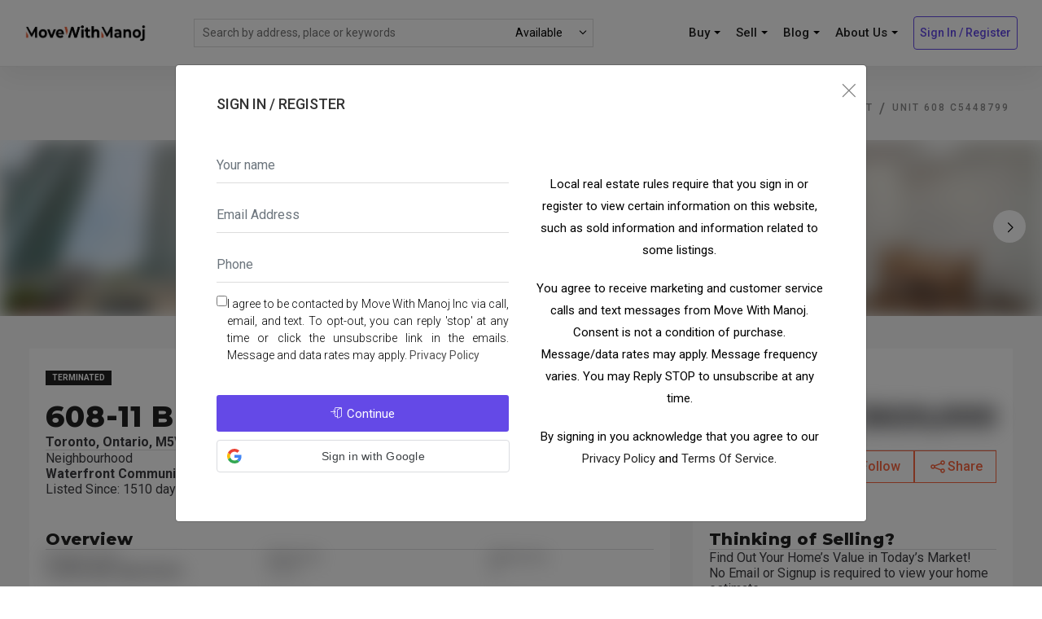

--- FILE ---
content_type: text/html; charset=utf-8
request_url: https://www.movewithmanoj.ca/mls-listings/Toronto/Waterfront%20Communities%20C1/608-11%20Brunel%20Court/C5448799
body_size: 46913
content:
<!DOCTYPE html>
<html dir="ltr" lang="en-US">

<head>
    <meta name="format-detection" content="address=no">
    <link rel="canonical" href="https://www.movewithmanoj.ca/mls-listings/Toronto/Waterfront Communities C1/11-Brunel-Court/C5448799" />
    
    <link fetchpriority="high" rel="preload" as="image" href="https://cdn.repliers.io/IMG-C5448799_1.jpg?f=webp&w=600">
    <link fetchpriority="high" rel="preload" as="image" href="https://cdn.repliers.io/IMG-C5448799_2.jpg?f=webp&w=600">
    <link fetchpriority="high" rel="preload" as="image" href="https://cdn.repliers.io/IMG-C5448799_3.jpg?f=webp&w=600">
    
    <!-- Metas -->
    <meta charset="UTF-8" />
    <meta name="viewport" content="width=device-width, initial-scale=1.0">
    
    
    <meta name="description" content="C5448799-608-11 Brunel Court was leased on Dec 04, 2021 however it is no longer available.">
    
    
    <!-- Links -->
    <link rel="icon" type="image/png" href="/images/favicon/favicon-96x96.png" sizes="96x96" />
<link rel="icon" type="image/svg+xml" href="/images/favicon/favicon.svg" />
<link rel="shortcut icon" href="/images/favicon/favicon.ico" />
<link rel="apple-touch-icon" sizes="180x180" href="/images/favicon/apple-touch-icon.png" />


<meta name="apple-mobile-web-app-title" content="MoveWithManoj" />

    <!-- google fonts-->
    <link rel="preconnect" href="https://fonts.googleapis.com">
    <link rel="preconnect" href="https://fonts.gstatic.com" crossorigin>
    <link href="https://fonts.googleapis.com/css2?family=Montserrat:wght@100..900&family=Roboto:ital,wdth,wght@0,75..100,100..900;1,75..100,100..900&display=swap" rel="stylesheet">
<!--    <link rel="preload" href="https://fonts.googleapis.com/css?family=Roboto:300,400,500,700&display=swap" as="style" onload="this.rel='stylesheet'">-->
    <!-- Plugins CSS -->
    <link  href="plugins/jquery-scroll/jquery.mCustomScrollbar.min.css" rel="stylesheet" />
    <link  href="plugins/bootstrap-toggle/bootstrap-toggle.min.css" rel="stylesheet" />
    <link  href="plugins/jquery-toast/jquery.toast.min.css" rel="stylesheet" />
    <link  href="css/plugin.css" rel="stylesheet" />
    <!-- style CSS -->
    <link href="css/style.css" rel="stylesheet" />

    <link href="css/custom.css" rel="stylesheet" />

    <link href="css/property-page.css" rel="stylesheet" />

    <-- style PDP -->
    <link href="css/pdp.css" rel="stylesheet" />

    <!-- new slider -->
    <link rel="stylesheet" href="css/swiper.css"   >
    <link rel="stylesheet" href="css/simplelightbox.css"  >
    <link rel="stylesheet" href="css/slider.css"  >

    
        <link href="css/blur.css" rel="stylesheet" />
    
    <!-- Document Title -->
    <title>608-11 Brunel Court, Toronto - Condo Apt for sale for $620,000</title>

    <script type=application/ld+json>

        [
      {
        "@context": "https://schema.org",
        "@type": "Organization",
        "name": "Move With Manoj",
        "url": "https://www.movewithmanoj.ca",
    "logo": "https://www.movewithmanoj.ca/images/logo.png",
    "sameAs": [
            "https://www.facebook.com/Move.With.Manoj",
            "https://www.linkedin.com/company/move-with-manoj/",
            "https://x.com/manojkukreja01",
            "https://www.pinterest.ca/kukreja0744",
            "https://www.instagram.com/move_with_manoj/",
            "https://www.youtube.com/channel/UCxh_p5kf43SD9BGeqYLqQiA"
    ]
  },

        
        {
          "@context": "http://schema.org/",
          "@type": "ItemPage",
          "dateModified": "2022-01-05T11:23:22.000Z"
  },
  {
    "@context": "https://schema.org",
    "@type": "BreadcrumbList",
    "itemListOrder": "ItemListOrderAscending",
    "itemListElement": [
        
        {
            "@type": "ListItem",
            "position": 1,
            "item": {
              "@id": "https://www.movewithmanoj.ca/mls-listings/Toronto/condos",
          "name": "MLS Listings For Condos in Toronto",
          "type": "WebPage"
        }
      },
      {
        "@type": "ListItem",
        "position": 2,
        "item": {
          "@id": "https://www.movewithmanoj.ca/mls-listings/Toronto/Waterfront Communities C1/condos",
          "name": "MLS Listings For Condos in Toronto, Waterfront Communities C1",
          "type": "WebPage"
        }
      },
        
        {
          "@type": "ListItem",
          "position": 3,
          "item": {
            "@id": "https://www.movewithmanoj.ca/mls-listings/Toronto/Waterfront Communities C1/11-Brunel-Court",
          "name": "MLS Listings in Toronto, Waterfront Communities C1, 11 Brunel Court",
          "type": "WebPage"
        }
      },
      {
        "@type": "ListItem",
        "position": 4,
        "item": {
          "@id": "https://www.movewithmanoj.ca/mls-listings/Toronto/Waterfront Communities C1/11-Brunel-Court/C5448799",
          "name": "Toronto, Waterfront Communities C1, 608-11 Brunel Court",
          "type": "WebPage"
        }
      }
    ]
  },
  {
    "@context": "http://schema.org",
    "@type": "Residence",
    "address": {
      "@type": "PostalAddress",
      "streetAddress": "608-11 Brunel Court",
      "addressLocality": "Toronto",
      "addressRegion": "Ontario",
      "postalCode": "M5V3Y3"
    }
  },
  {
    "@context": "http://schema.org",
    "@type": "Product",
    "name": ", Waterfront Communities C1, Toronto, , Ontario, Canada",
    "offers": {
      "@type": "Offer",
      "price": "620000",
      "priceCurrency": "CAD"
    },
        
        "image": "https://cdn.repliers.io/IMG-C5448799_1.jpg"
        
        }
      ]
    </script>

    <script type="module">
      window.mapConfig = {"center":{"lat":43.6394101,"lng":-79.3932341},"zoom":15};
    </script>

</head>

<body>

<!--Header starts-->
<!-- Google Tag Manager (noscript) -->
<noscript><iframe src="https://www.googletagmanager.com/ns.html?id=GTM-WN3HPQK"
    height="0" width="0" style="display:none;visibility:hidden"></iframe></noscript>
    <!-- End Google Tag Manager (noscript) -->
    
    

<header class="header-fixed">
    <!--Main Menu starts-->
    <div class="site-navbar-wrap v2 style2">
        <div class="container-fluid">
            <div class="site-navbar">
            <div class="row align-items-center header-wrapper">
                <div class="col-lg-2 col-md-6 col-9 order-2 order-xl-1 order-lg-1 order-md-1 logo-wrapper">
                            <a class="navbar-brand" href="/"><img src="images/logo.png" title="" alt="" class="img-fluid" ></a>
                </div>
                <div class="col-lg-5 col-md-5 col-5 order-3 order-xl-2 order-lg-2 order-md-2 top-search">
                <div class="top-search__container">
                    <form class="top-search__form" id="SearchForm" method="post" action="">
                        <input type="text" name="skeyword" class="top-search__input" placeholder="Search by address, place or keywords" autocomplete="off">
                        <div class="loader-block"  style="display: none;">
                            <div class="ld ld-ring ld-spin search-input-loader"></div>
                        </div>
                        <div class="top-search__select">
                            <select id="status-select">
                                <option value="A">Available</option>
                                <option value="U">Sold/Rented</option>
                            </select>
                            <div id="status-select-filter">
                                <span class="show">Show filters</span>
                                <span class="hide">Hide filters</span>
                            </div>

                            <div class="select-arrow"></div>
                        </div>
                        <button type="submit" disabled style="display: none" onclick="preventSubmit(e)"></button>
                    </form>
                </div>
                <div class="top-search__results">
                <div class="google-places">
                    <ul></ul>
                </div>
                <div class="top-search__title">
                    <div class="result-text">
                        <span id="top-search-total"></span><span class="search-status">available</span> listings containing "<span class="top-search-keywords"></span>"<span class="filters-summary-wrapper"> <span class="filters-summary"></span> | <a href="#" class="apply">Clear Filters</span></a>
                    </div>
                    <div class="search-text">
                        searching for "<span class="top-search-keywords"></span>"<span class="filters-summary-wrapper"><span class="filters-summary"></span> | <a href="#" class="apply">Clear Filters</span></a>
                    </div>
                </div>
                <div class="top-search__links"><a href="#" class="view-all btn v3" style="display: none;">View <span class="listings-quantity"></span> listings</a></div>
                <ul class="search-properties">
                </ul>
                </div>
                </div>
                <div class="col-lg-5 col-md-5 col-3  order-4 order-xl-3 order-lg-3 order-md-3 pl-xs-0 header-buttons">

                            <nav class="site-navigation text-right">
                                <div>
                                    <ul class="site-menu js-clone-nav d-none d-lg-block">
                                        <li class="has-children">
                                            <a href="#">Buy <span class="caret desktop"></span></a>
                                            <ul class="dropdown">    
                                                <li><a href="/search">Search Listings</a></li>
                                                <li><a target="_blank" href="https://insights.movewithmanoj.ca">Neighbourhood Finder</a></li>
                                            </ul>
                                        </li>
                                        <li class="has-children">
                                            <a href="#">Sell <span class="caret desktop"></span></a>
                                            <ul class="dropdown">    
                                                <li> <a href="/blog/selling-house">Marketing Plan</a></li>
                                                <li><a target="_blank" href="https://estimates.movewithmanoj.ca">Home Value Estimator</a></li>
                                            </ul>
                                        
                                        </li>
                                        <li class="has-children">
                                            <a href="#">Blog <span class="caret desktop"></span></a>
                                            <ul class="dropdown">
                                                <li><a href="/blog">All Posts</a></li>
                                                
                                                <li><a href="/blog?tag=buyers">Buyers</a></li>
                                                
                                                <li><a href="/blog?tag=communities">Community</a></li>
                                                
                                                <li><a href="/blog?tag=first-time-buyers">First Time Buyers</a></li>
                                                
                                                <li><a href="/blog?tag=getting-started">Getting Started</a></li>
                                                
                                                <li><a href="/blog?tag=investors">Investors</a></li>
                                                
                                                <li><a href="/blog?tag=real-estate-market-statistics">Real Estate Market Statistics</a></li>
                                                
                                                <li><a href="/blog?tag=sellers">Sellers</a></li>
                                                
                                            </ul>
                                        <!-- <a href="/blog">Blog</a>   -->                                     
                                        </li>  
                                                                    
                                        <li class="has-children">
                                            <a href="#">About Us <span class="caret desktop"></span></a>
                                            <ul class="dropdown">    
                                                <li><a href="/contact">Contact Info</a></li>      
                                                <li><a href="/blog/about-us">Meet The Team</a></li>      
                                            </ul>                                  
                                        </li>                         
                                                
                                                                       
                                            <li>                                                                                                                              
                                                <a class="btn v3" href="#" id="register-link" data-toggle="modal" data-target="#user-login-popup">Sign In / Register</a>
                                            </li>  
                                        
                                    </ul>
                                </div>
                            </nav>
                            
                            <div class="d-lg-none sm-right">
                                <a href="#" class="mobile-bar js-menu-toggle">
                                    <span class="lnr lnr-menu"></span>
                                </a>
                            </div>
                            <!--mobile-menu starts -->
                            <div class="site-mobile-menu">
                                <div class="site-mobile-menu-header">
                                    <div class="site-mobile-menu-close  js-menu-toggle">
                                        <span class="lnr lnr-cross"></span> </div>
                                </div>
                                <div class="site-mobile-menu-body"></div>
                            </div>
                            <!--mobile-menu ends-->
                </div>
             </div>
            </div>
        </div>
    </div>
    <!--Main Menu ends-->
</header>



<div style="display: none;" id="bar-map"></div>
<input type="hidden" id="profile" value="false">
<input type="hidden" id="params" value="">
<input type="hidden" id="mapCenter" value="">
<!--request phone Modal starts-->
<div class="modal fade" id="user-request-phone-popup">
    <div class="modal-dialog modal-dialog-centered" role="document">
        <div class="modal-content">
            <div class="modal-header">
                <button type="button" class="close" data-dismiss="modal" aria-label="Close">
                    <span aria-hidden="true"><i class="lnr lnr-cross"></i></span>
                </button>
            </div>
            <div class="modal-body">
                <div class="content-section">
                    <div class="container">
                        <div class="row">
                            <div class="col-md-12">
                                <ul class="ui-list nav nav-tabs mb-30" role="tablist">
                                    <li class="nav-item">
                                        <p class="nav-link">Complete your registration</p>
                                    </li>
                                </ul>
                                <div class="login-wrapper">
                                    <div class="row">
                                        <div id="form-div">
                                            <form id="user-complete-registration">
                                                <input type="text" name="credential" class="hidden" hidden>
                                                <div class="form-group">
                                                    <input type="text" name="fname" class="form-control" placeholder="First name" required>
                                                    </div>
                                                    <div class="form-group">
                                                        <input type="text" name="lname" class="form-control" placeholder="Last name">
                                                        </div>
                                                        <div class="form-group">
                                                        <input type="text" name="email" id="email" class="form-control" disabled placeholder="Email Address">
                                                        </div>
                                                <div class="form-group">
                                                    <input type="tel" name="phone" class="form-control" placeholder="Phone" required>
                                                    <label id="phone-error" class="error" for="phone" style="display: none;"></label>
                                                </div>
                                                <div class="form-group" style="display: flex;flex-direction: row-reverse; gap:10px;">
                                                    <label for="optIn" style="text-align: justify;">
                                                        I agree to be contacted by Move With Manoj Inc via call,
                                                        email, and text.
                                                        To opt-out, you can reply 'stop' at any time or click
                                                        the unsubscribe link in the emails. Message and data
                                                        rates
                                                        may apply.
                                                        <a class="link-hov style2" href="#" data-toggle="modal" data-target="#privacy-policy">Privacy Policy</a>
                                                    </label>
                                                    <input type="checkbox" rows="8" name="optIn" id="optIn" required></input>
                                                </div>
                                                <div class="res-box text-center mt-30">
                                                    <button type="submit" class="btn v8">
                                                        <div class="btn-label"><i class="lnr lnr-enter"></i>Continue</div>
                                                        <div class="spinner hidden"></div>
                                                    </button>
                                                </div>


                                                <div class="spinner-border spinner-border-sm" role="status"></div>
                                            </form>
                                        </div>
                                    </div>
                                    </div>
                                </div>
                            </div>
                        </div>
                    </div>
                </div>
            </div>
        </div>
</div>

<!--login Modal starts-->
<div class="modal fade" id="user-login-popup">
    <div class="modal-dialog modal-dialog-centered" role="document">
        <div class="modal-content">
            <div class="modal-header">
                <button type="button" class="close" data-dismiss="modal" aria-label="Close"><span aria-hidden="true"><i class="lnr lnr-cross"></i></span></button>
            </div>
            <div class="modal-body">
                <!--User Login section starts-->
                <div class="content-section">
                    <div class="container">
                        <div class="row">
                            <div class="col-md-12">
                                <ul class="ui-list nav nav-tabs mb-30" role="tablist">
                                    <li class="nav-item">
                                        <a class="nav-link" data-toggle="tab" href="#register" role="tab" aria-selected="false">Sign In / Register</a>
                                    </li>
                                </ul>
                                <div class="login-wrapper">
                                    <div class="ui-dash tab-content">
                                        <div class="tab-pane fade show active" id="register" role="tabpanel">
                                            <div class="row">
                                                <div class="col-md-6" id="form-div">
                                                    <form id="register-form" class="register-form" action="#" method="post">
                                                        <div class="form-group">
                                                            <input type="text" name="name" id="name" tabindex="1" class="form-control" placeholder="Your name" value="" required="" >
                                                        </div>  
                                                        <div class="form-group">
                                                            <input type="text" name="email" id="email" tabindex="1" class="form-control" placeholder="Email Address" value="" required="" >
                                                        </div>
                                                        <div class="form-group">
                                                            <input type="text" name="phone" id="phone" tabindex="1" class="form-control" placeholder="Phone" value="">
                                                        </div>
                                                        <div class="form-group" style="display: flex;flex-direction: row-reverse; gap:10px;">
                                                            <label for="optIn" style="text-align: justify;">
                                                                I agree to be contacted by Move With Manoj Inc via call, email, and text.
                                                                To opt-out, you can reply 'stop' at any time or click the unsubscribe link in the emails. Message and data rates
                                                                may apply.
                                                                <a class="link-hov style2" href="#" data-toggle="modal" data-target="#privacy-policy">Privacy Policy</a>
                                                            </label>
                                                            <input type="checkbox" rows="8" name="optIn" id="optIn" required></input>
                                                        </div>
                                                        <div class="res-box text-center mt-30">
                                                            <button type="submit" class="btn v8" id="send-code"><div class="btn-label"><i class="lnr lnr-enter"></i>Continue</div><div class="spinner hidden"></div></button>
                                                            <div id="gbutton"></div>
                                                        </div>
                                                        
                                                        
                                                        <div class="spinner-border spinner-border-sm" role="status"></div>
                                                    </form>
                                                   
                                                </div>
                                                <div class="col-md-6">
                                                    <div class="signup-wrapper">
                                                        <p>Local real estate rules require that you sign in or register to view certain information on this website, such as sold information and information related to some listings.</p>
                                                        <p>You agree to receive marketing and customer service calls and text messages from Move With Manoj. Consent is not a condition of purchase. Message/data rates may apply. Message frequency varies. You may Reply STOP to unsubscribe at any time.</p>
                                                        <p>By signing in you acknowledge that you agree to our <A href="#" data-toggle="modal" data-target="#privacy-policy">Privacy Policy</a> and <a href="#" data-toggle="modal" data-target="#terms-service">Terms Of Service</a>.</p>
                                                    </div>
                                                </div>
                                            </div>
                                        </div>
                                        <div class="tab-pane fade" id="verify-code" role="tabpanel">
                                            <div class="row">
                                                <div class="col-md-12">
                                                    <p>Check your text message and type the verification code sent to your phone.</p>
                                                    <form id="verify-code-form" class="register-form" action="#" method="post">
                                                        <div class="form-group">
                                                            <input type="text" name="code" id="code" tabindex="1" class="form-control" placeholder="" value="" data-bv-notempty="true">
                                                        </div>                                                       
                                                        <div class="res-box text-center mt-30">
                                                            <button type="submit" class="btn v8" id="verify-code-btn" onclick=""><div class="btn-label"><i class="lnr lnr-enter"></i>Sign Up</div><div class="spinner hidden"></div></button>
                                                        </div>
                                                        <div class="spinner-border spinner-border-sm" role="status"></div>
                                                    </form>
                                                    <span class="help-block"></span>
                                                </div>                                            
                                            </div>
                                        </div>
                                    </div>
                                </div>
                            </div>
                        </div>
                    </div>
                </div>
                <!--User login section ends-->
            </div>
        </div>
    </div>
</div>

    <script src="https://accounts.google.com/gsi/client" defer async></script>
    <div class="google-loader-wrap">
        <div class="google-loader">
            <div class="google-loader__center"></div>
            <div class="google-loader__blue"></div>
            <div class="google-loader__green"></div>
            <div class="google-loader__yellow"></div>
            <div class="google-loader__red"></div>
            <div class="google-loader__cover"></div>
          </div>
    </div>
    <div id="google-signin" class="google-signin-container">

    </div>
    <script>

            window.onload = function () {
                var btnWidth=282;
                if(window.screen.width >= 649){
                    btnWidth=510;
                }
                if(window.screen.width >= 768){
                    btnWidth=318;
                }
                if(window.screen.width >= 1024){
                    btnWidth=360;
                }

                google.accounts.id.initialize({
                    client_id: "726906248308-a76btoig0e762hniuq4vs5os1dkv4ei8.apps.googleusercontent.com", 
                    callback: loginUser,
                    prompt_parent_id: "google-signin"
                });
                
                google.accounts.id.renderButton(
                    document.getElementById("gbutton"), 
                    { 
                        theme: "outline", 
                        size: "large",
                        width: btnWidth
                    }
                );
                google.accounts.id.prompt();
            }
        function loginUser(user) {
            $(".google-loader-wrap").addClass("active")
            var data = {
                credential: user.credential,
                mlsNumber: $("#mlsNumber").val(),
                searchParams: window.searchParams
            }
            $.ajax({
                type: "POST",
                contentType: "application/json; charset=utf-8",
                data: JSON.stringify(data),
                url: "/registration/google-signin",
                success: function (data) {
                    window.location.reload();
                    $(".google-loader-wrap").removeClass("active")
                },
                error: function (e) {
                    console.log(e);
                    $(".google-loader-wrap").removeClass("active")
                    if (e.status === 422 && e.responseJSON?.client) {
                        const client = e.responseJSON?.client;
                        const $form = $('#user-request-phone-popup form');

                        $form.find('input[name="email"]').val(client.email);
                        $form.find('input[name="fname"]').val(client.fname);
                        $form.find('input[name="lname"]').val(client.lname);
                        $form.find('input[name="credential"]').val(data.credential);
                    
                        $("#user-request-phone-popup").modal("show");
                    } else if (e.status==409){
                        showNotification("Oops!", "Email address is already in use.","error");
                    }else{
                        showNotification("Oops!", "Something went wrong.","error");
                    }                    
                }
            });
            $("#user-login-popup").modal("hide");
        }
    </script>
    <script type="module">
        document.addEventListener('DOMContentLoaded', function () {
        });
    </script>

<!--Header ends-->

<!--Page Wrapper starts-->
<div class="page-wrapper">

    <div class="property-details-wrap bg-cb pb-70">

        <div class="single-property-header v3 pt-100 property-carousel">
    <div class="container">
        <div class="row">
            <div class="col-lg-12">
                <div class="breadcrumb-menu">
                    <span><a href="/">Home</a></span>
                    <span><a href="/mls-listings/Toronto">Toronto</a></span>
                    <span><a href="/mls-listings/Toronto/Waterfront Communities C1">Waterfront Communities C1</a></span>
                    <span><a href="/mls-listings/Toronto/Waterfront Communities C1/11-Brunel-Court">11 Brunel Court</a></span>
                    <span><a href="/mls-listings/Toronto/Waterfront Communities C1/11-Brunel-Court/C5448799">UNIT 608 C5448799</a></span>
                </div>
            </div>
        </div>
    </div>
    <div class="carousel-container">
        <div class="swiper-container property-carousel">
            <div class="swiper-wrapper">
                
                <div class="swiper-slide property-carousel__slide">
                    <a href="https://cdn.repliers.io/IMG-C5448799_1.jpg"><img class="blur swiper-lazy" data-src="https://cdn.repliers.io/IMG-C5448799_1.jpg?f=webp&w=600" src="https://cdn.repliers.io/IMG-C5448799_1.jpg?f=webp&amp;w=600" alt="Condo sold at 608-11 Brunel Court, Toronto, Ontario, M5V3Y3 - Waterfront Communities C1 - MLS: C5448799" title=""/></a>
                </div>
                
                <div class="swiper-slide property-carousel__slide">
                    <a href="https://cdn.repliers.io/IMG-C5448799_2.jpg"><img class="blur swiper-lazy" data-src="https://cdn.repliers.io/IMG-C5448799_2.jpg?f=webp&w=600" src="https://cdn.repliers.io/IMG-C5448799_2.jpg?f=webp&amp;w=600" alt="Condo sold at 608-11 Brunel Court, Toronto, Ontario, M5V3Y3 - Waterfront Communities C1 - MLS: C5448799" title=""/></a>
                </div>
                
                <div class="swiper-slide property-carousel__slide">
                    <a href="https://cdn.repliers.io/IMG-C5448799_3.jpg"><img class="blur swiper-lazy" data-src="https://cdn.repliers.io/IMG-C5448799_3.jpg?f=webp&w=600" src="https://cdn.repliers.io/IMG-C5448799_3.jpg?f=webp&amp;w=600" alt="Condo sold at 608-11 Brunel Court, Toronto, Ontario, M5V3Y3 - Waterfront Communities C1 - MLS: C5448799" title=""/></a>
                </div>
                
                <div class="swiper-slide property-carousel__slide">
                    <a href="https://cdn.repliers.io/IMG-C5448799_4.jpg"><img class="blur swiper-lazy" data-src="https://cdn.repliers.io/IMG-C5448799_4.jpg?f=webp&w=600" src="" alt="Condo sold at 608-11 Brunel Court, Toronto, Ontario, M5V3Y3 - Waterfront Communities C1 - MLS: C5448799" title=""/></a>
                </div>
                
                <div class="swiper-slide property-carousel__slide">
                    <a href="https://cdn.repliers.io/IMG-C5448799_5.jpg"><img class="blur swiper-lazy" data-src="https://cdn.repliers.io/IMG-C5448799_5.jpg?f=webp&w=600" src="" alt="Condo sold at 608-11 Brunel Court, Toronto, Ontario, M5V3Y3 - Waterfront Communities C1 - MLS: C5448799" title=""/></a>
                </div>
                
                <div class="swiper-slide property-carousel__slide">
                    <a href="https://cdn.repliers.io/IMG-C5448799_6.jpg"><img class="blur swiper-lazy" data-src="https://cdn.repliers.io/IMG-C5448799_6.jpg?f=webp&w=600" src="" alt="Condo sold at 608-11 Brunel Court, Toronto, Ontario, M5V3Y3 - Waterfront Communities C1 - MLS: C5448799" title=""/></a>
                </div>
                
                <div class="swiper-slide property-carousel__slide">
                    <a href="https://cdn.repliers.io/IMG-C5448799_7.jpg"><img class="blur swiper-lazy" data-src="https://cdn.repliers.io/IMG-C5448799_7.jpg?f=webp&w=600" src="" alt="Condo sold at 608-11 Brunel Court, Toronto, Ontario, M5V3Y3 - Waterfront Communities C1 - MLS: C5448799" title=""/></a>
                </div>
                
                <div class="swiper-slide property-carousel__slide">
                    <a href="https://cdn.repliers.io/IMG-C5448799_8.jpg"><img class="blur swiper-lazy" data-src="https://cdn.repliers.io/IMG-C5448799_8.jpg?f=webp&w=600" src="" alt="Condo sold at 608-11 Brunel Court, Toronto, Ontario, M5V3Y3 - Waterfront Communities C1 - MLS: C5448799" title=""/></a>
                </div>
                
                <div class="swiper-slide property-carousel__slide">
                    <a href="https://cdn.repliers.io/IMG-C5448799_9.jpg"><img class="blur swiper-lazy" data-src="https://cdn.repliers.io/IMG-C5448799_9.jpg?f=webp&w=600" src="" alt="Condo sold at 608-11 Brunel Court, Toronto, Ontario, M5V3Y3 - Waterfront Communities C1 - MLS: C5448799" title=""/></a>
                </div>
                
                <div class="swiper-slide property-carousel__slide">
                    <a href="https://cdn.repliers.io/IMG-C5448799_10.jpg"><img class="blur swiper-lazy" data-src="https://cdn.repliers.io/IMG-C5448799_10.jpg?f=webp&w=600" src="" alt="Condo sold at 608-11 Brunel Court, Toronto, Ontario, M5V3Y3 - Waterfront Communities C1 - MLS: C5448799" title=""/></a>
                </div>
                
                <div class="swiper-slide property-carousel__slide">
                    <a href="https://cdn.repliers.io/IMG-C5448799_11.jpg"><img class="blur swiper-lazy" data-src="https://cdn.repliers.io/IMG-C5448799_11.jpg?f=webp&w=600" src="" alt="Condo sold at 608-11 Brunel Court, Toronto, Ontario, M5V3Y3 - Waterfront Communities C1 - MLS: C5448799" title=""/></a>
                </div>
                
                <div class="swiper-slide property-carousel__slide">
                    <a href="https://cdn.repliers.io/IMG-C5448799_12.jpg"><img class="blur swiper-lazy" data-src="https://cdn.repliers.io/IMG-C5448799_12.jpg?f=webp&w=600" src="" alt="Condo sold at 608-11 Brunel Court, Toronto, Ontario, M5V3Y3 - Waterfront Communities C1 - MLS: C5448799" title=""/></a>
                </div>
                
                <div class="swiper-slide property-carousel__slide">
                    <a href="https://cdn.repliers.io/IMG-C5448799_13.jpg"><img class="blur swiper-lazy" data-src="https://cdn.repliers.io/IMG-C5448799_13.jpg?f=webp&w=600" src="" alt="Condo sold at 608-11 Brunel Court, Toronto, Ontario, M5V3Y3 - Waterfront Communities C1 - MLS: C5448799" title=""/></a>
                </div>
                
                <div class="swiper-slide property-carousel__slide">
                    <a href="https://cdn.repliers.io/IMG-C5448799_14.jpg"><img class="blur swiper-lazy" data-src="https://cdn.repliers.io/IMG-C5448799_14.jpg?f=webp&w=600" src="" alt="Condo sold at 608-11 Brunel Court, Toronto, Ontario, M5V3Y3 - Waterfront Communities C1 - MLS: C5448799" title=""/></a>
                </div>
                
                <div class="swiper-slide property-carousel__slide">
                    <a href="https://cdn.repliers.io/IMG-C5448799_15.jpg"><img class="blur swiper-lazy" data-src="https://cdn.repliers.io/IMG-C5448799_15.jpg?f=webp&w=600" src="" alt="Condo sold at 608-11 Brunel Court, Toronto, Ontario, M5V3Y3 - Waterfront Communities C1 - MLS: C5448799" title=""/></a>
                </div>
                
                <div class="swiper-slide property-carousel__slide">
                    <a href="https://cdn.repliers.io/IMG-C5448799_16.jpg"><img class="blur swiper-lazy" data-src="https://cdn.repliers.io/IMG-C5448799_16.jpg?f=webp&w=600" src="" alt="Condo sold at 608-11 Brunel Court, Toronto, Ontario, M5V3Y3 - Waterfront Communities C1 - MLS: C5448799" title=""/></a>
                </div>
                
                <div class="swiper-slide property-carousel__slide">
                    <a href="https://cdn.repliers.io/IMG-C5448799_17.jpg"><img class="blur swiper-lazy" data-src="https://cdn.repliers.io/IMG-C5448799_17.jpg?f=webp&w=600" src="" alt="Condo sold at 608-11 Brunel Court, Toronto, Ontario, M5V3Y3 - Waterfront Communities C1 - MLS: C5448799" title=""/></a>
                </div>
                
                <div class="swiper-slide property-carousel__slide">
                    <a href="https://cdn.repliers.io/IMG-C5448799_18.jpg"><img class="blur swiper-lazy" data-src="https://cdn.repliers.io/IMG-C5448799_18.jpg?f=webp&w=600" src="" alt="Condo sold at 608-11 Brunel Court, Toronto, Ontario, M5V3Y3 - Waterfront Communities C1 - MLS: C5448799" title=""/></a>
                </div>
                
                <div class="swiper-slide property-carousel__slide">
                    <a href="https://cdn.repliers.io/IMG-C5448799_19.jpg"><img class="blur swiper-lazy" data-src="https://cdn.repliers.io/IMG-C5448799_19.jpg?f=webp&w=600" src="" alt="Condo sold at 608-11 Brunel Court, Toronto, Ontario, M5V3Y3 - Waterfront Communities C1 - MLS: C5448799" title=""/></a>
                </div>
                
                <div class="swiper-slide property-carousel__slide">
                    <a href="https://cdn.repliers.io/IMG-C5448799_20.jpg"><img class="blur swiper-lazy" data-src="https://cdn.repliers.io/IMG-C5448799_20.jpg?f=webp&w=600" src="" alt="Condo sold at 608-11 Brunel Court, Toronto, Ontario, M5V3Y3 - Waterfront Communities C1 - MLS: C5448799" title=""/></a>
                </div>
                
                <div class="swiper-slide property-carousel__slide">
                    <a href="https://cdn.repliers.io/IMG-C5448799_21.jpg"><img class="blur swiper-lazy" data-src="https://cdn.repliers.io/IMG-C5448799_21.jpg?f=webp&w=600" src="" alt="Condo sold at 608-11 Brunel Court, Toronto, Ontario, M5V3Y3 - Waterfront Communities C1 - MLS: C5448799" title=""/></a>
                </div>
                
                <div class="swiper-slide property-carousel__slide">
                    <a href="https://cdn.repliers.io/IMG-C5448799_22.jpg"><img class="blur swiper-lazy" data-src="https://cdn.repliers.io/IMG-C5448799_22.jpg?f=webp&w=600" src="" alt="Condo sold at 608-11 Brunel Court, Toronto, Ontario, M5V3Y3 - Waterfront Communities C1 - MLS: C5448799" title=""/></a>
                </div>
                
                <div class="swiper-slide property-carousel__slide">
                    <a href="https://cdn.repliers.io/IMG-C5448799_23.jpg"><img class="blur swiper-lazy" data-src="https://cdn.repliers.io/IMG-C5448799_23.jpg?f=webp&w=600" src="" alt="Condo sold at 608-11 Brunel Court, Toronto, Ontario, M5V3Y3 - Waterfront Communities C1 - MLS: C5448799" title=""/></a>
                </div>
                
                <div class="swiper-slide property-carousel__slide">
                    <a href="https://cdn.repliers.io/IMG-C5448799_24.jpg"><img class="blur swiper-lazy" data-src="https://cdn.repliers.io/IMG-C5448799_24.jpg?f=webp&w=600" src="" alt="Condo sold at 608-11 Brunel Court, Toronto, Ontario, M5V3Y3 - Waterfront Communities C1 - MLS: C5448799" title=""/></a>
                </div>
                
                <div class="swiper-slide property-carousel__slide">
                    <a href="https://cdn.repliers.io/IMG-C5448799_25.jpg"><img class="blur swiper-lazy" data-src="https://cdn.repliers.io/IMG-C5448799_25.jpg?f=webp&w=600" src="" alt="Condo sold at 608-11 Brunel Court, Toronto, Ontario, M5V3Y3 - Waterfront Communities C1 - MLS: C5448799" title=""/></a>
                </div>
                
                <div class="swiper-slide property-carousel__slide">
                    <a href="https://cdn.repliers.io/IMG-C5448799_26.jpg"><img class="blur swiper-lazy" data-src="https://cdn.repliers.io/IMG-C5448799_26.jpg?f=webp&w=600" src="" alt="Condo sold at 608-11 Brunel Court, Toronto, Ontario, M5V3Y3 - Waterfront Communities C1 - MLS: C5448799" title=""/></a>
                </div>
                
                <div class="swiper-slide property-carousel__slide">
                    <a href="https://cdn.repliers.io/IMG-C5448799_27.jpg"><img class="blur swiper-lazy" data-src="https://cdn.repliers.io/IMG-C5448799_27.jpg?f=webp&w=600" src="" alt="Condo sold at 608-11 Brunel Court, Toronto, Ontario, M5V3Y3 - Waterfront Communities C1 - MLS: C5448799" title=""/></a>
                </div>
                
                <div class="swiper-slide property-carousel__slide">
                    <a href="https://cdn.repliers.io/IMG-C5448799_28.jpg"><img class="blur swiper-lazy" data-src="https://cdn.repliers.io/IMG-C5448799_28.jpg?f=webp&w=600" src="" alt="Condo sold at 608-11 Brunel Court, Toronto, Ontario, M5V3Y3 - Waterfront Communities C1 - MLS: C5448799" title=""/></a>
                </div>
                
                <div class="swiper-slide property-carousel__slide">
                    <a href="https://cdn.repliers.io/IMG-C5448799_29.jpg"><img class="blur swiper-lazy" data-src="https://cdn.repliers.io/IMG-C5448799_29.jpg?f=webp&w=600" src="" alt="Condo sold at 608-11 Brunel Court, Toronto, Ontario, M5V3Y3 - Waterfront Communities C1 - MLS: C5448799" title=""/></a>
                </div>
                
                <div class="swiper-slide property-carousel__slide">
                    <a href="https://cdn.repliers.io/IMG-C5448799_30.jpg"><img class="blur swiper-lazy" data-src="https://cdn.repliers.io/IMG-C5448799_30.jpg?f=webp&w=600" src="" alt="Condo sold at 608-11 Brunel Court, Toronto, Ontario, M5V3Y3 - Waterfront Communities C1 - MLS: C5448799" title=""/></a>
                </div>
                
                <div class="swiper-slide property-carousel__slide">
                    <a href="https://cdn.repliers.io/IMG-C5448799_31.jpg"><img class="blur swiper-lazy" data-src="https://cdn.repliers.io/IMG-C5448799_31.jpg?f=webp&w=600" src="" alt="Condo sold at 608-11 Brunel Court, Toronto, Ontario, M5V3Y3 - Waterfront Communities C1 - MLS: C5448799" title=""/></a>
                </div>
                
                <div class="swiper-slide property-carousel__slide">
                    <a href="https://cdn.repliers.io/IMG-C5448799_32.jpg"><img class="blur swiper-lazy" data-src="https://cdn.repliers.io/IMG-C5448799_32.jpg?f=webp&w=600" src="" alt="Condo sold at 608-11 Brunel Court, Toronto, Ontario, M5V3Y3 - Waterfront Communities C1 - MLS: C5448799" title=""/></a>
                </div>
                
                <div class="swiper-slide property-carousel__slide">
                    <a href="https://cdn.repliers.io/IMG-C5448799_33.jpg"><img class="blur swiper-lazy" data-src="https://cdn.repliers.io/IMG-C5448799_33.jpg?f=webp&w=600" src="" alt="Condo sold at 608-11 Brunel Court, Toronto, Ontario, M5V3Y3 - Waterfront Communities C1 - MLS: C5448799" title=""/></a>
                </div>
                
                <div class="swiper-slide property-carousel__slide">
                    <a href="https://cdn.repliers.io/IMG-C5448799_34.jpg"><img class="blur swiper-lazy" data-src="https://cdn.repliers.io/IMG-C5448799_34.jpg?f=webp&w=600" src="" alt="Condo sold at 608-11 Brunel Court, Toronto, Ontario, M5V3Y3 - Waterfront Communities C1 - MLS: C5448799" title=""/></a>
                </div>
                
            </div>
            <div class="swiper-pagination"></div>
            <div class="swiper-button-next property-carousel-button-next"></div>
            <div class="swiper-button-prev property-carousel-button-prev"></div>
        </div>

    </div>
</div>


        <!-- BEGIN out -->
        <div class="out">
            <div class="inner">
                <div class="page-layout">
                    <!-- Start property header -->
<section class="box">
    <div class="box-layout box-layout--space property-header">
        <div class="property-header__top">
            <!-- Badge list -->
            <ul class="badge-list">
                <li class="badge-list__item hidden">
                    <div class="badge badge-new">
                        new
                    </div>
                </li>
                <li class="badge-list__item hidden">
                    <div class="badge badge-sale">
                        for sale
                    </div>
                </li>
                <li class="badge-list__item hidden">
                    <div class="badge badge-rent">
                        for lease
                    </div>
                </li>
                <li class="badge-list__item hidden">
                    <div class="badge badge-sold">
                        sold
                    </div>
                </li>
                <li class="badge-list__item feature_leased hidden">
                    <div class="badge">
                        leased
                    </div>
                </li>
                <li class="badge-list__item ">
                    <div class="badge badge-terminated">
                        terminated
                    </div>
                </li>
                <li class="badge-list__item hidden">
                    <div class="badge badge-expired">
                        expired
                    </div>
                </li>
                <li class="badge-list__item hidden">
                    <div class="badge badge-suspended">
                        suspended
                    </div>
                </li>
            </ul>
            <!-- Address bar -->
            <div class="address-bar">
                <div class="property-address">
                    <h1 class="title-h1">608-11 Brunel Court</h1>
                    <p class="text-body1-bold">Toronto, Ontario, M5V3Y3 - Waterfront Communities C1</p>
                </div>
                <div class="property-price blur">
                    
                        
                        <p class="title-h1">
                            $620,000
                            
                        </p>
                        
                    
                </div>
                <!-- Buttons bar -->
                <ul
  class="buttons-bar buttons-bar--mobile"
>
  
  <li class="buttons-bar__item">
    <a
      class="button-outline"
      href="https://unbranded.mediatours.ca/property/608-11-brunel-court-toronto/"
      rel="nofollow"
      target="_blank"
    >
      <i class="icon-cube"></i>
      <span>Virtual Tour</span>
    </a>
  </li>
  
  <li class="buttons-bar__item">
    <button
      data-favoriteid=""
      data-mls="C5448799"
      data-board="2"
      class="button-outline button-outline--icn-mob"
      onclick="toggleFavourites(this)"
    >
      <i class="icon-heart"></i>
      <span>Follow</span>
    </button>
  </li>
  <li class="buttons-bar__item">
    <button data-action="share" class="button-outline button-outline--icn-mob">
      <i class="icon-share"></i>
      <span>Share</span>
    </button>
  </li>
</ul>

<script type="module">
  window.onAfterFavoriteUpdated = (favoriteButton, data = {}) => {
    if (data.favoriteId) {
      favoriteButton.setAttribute("data-favoriteId", data.favoriteId);
      favoriteButton.classList.add("favorited");
      favoriteButton.querySelector("span").textContent = "Unfollow";
      favoriteButton.querySelector("i").classList.remove("icon-heart");
      favoriteButton.querySelector("i").classList.add("icon-heart-filled");
    } else {
      favoriteButton.removeAttribute("data-favoriteId");
      favoriteButton.classList.remove("favorited");
      favoriteButton.querySelector("span").textContent = "Follow";
      favoriteButton.querySelector("i").classList.add("icon-heart");
      favoriteButton.querySelector("i").classList.remove("icon-heart-filled");
    }
  };
</script>

            </div>
        </div>
        <div class="divider"></div>
        <div class="property-header__body">
            <div class="pa-layout">
                <div class="pa-layout__left">
                    <!-- Details list -->
                    <ul class="pa-details">
                        <li class="pa-details__item">
                            <p class="text-body1-regular">Neighbourhood</p>
                            <p class="text-body1-bold">Waterfront Communities C1</p>
                        </li>
                        <li class="pa-details__item">
                            <p class="text-body1-regular">Major Intersection</p>
                            <p class="text-body1-bold">Spadina/Lakeshore</p>
                        </li>
                    </ul>
                    <!-- Details list bottom -->
                    <ul class="pa-details pa-details--bottom">
                        <li class="pa-details__item">
                            <p class="text-body1-regular">Listed Since: 1510 day(s)</p>
                        </li>
                        <li class="pa-details__item">
                            <p class="text-body1-regular">Last update: 1477 day(s) ago</p>
                        </li>
                    </ul>
                </div>
                <div class="pa-layout__right">
                    <!-- Buttons bar -->
                    <ul
  class="buttons-bar "
>
  
  <li class="buttons-bar__item">
    <a
      class="button-outline"
      href="https://unbranded.mediatours.ca/property/608-11-brunel-court-toronto/"
      rel="nofollow"
      target="_blank"
    >
      <i class="icon-cube"></i>
      <span>Virtual Tour</span>
    </a>
  </li>
  
  <li class="buttons-bar__item">
    <button
      data-favoriteid=""
      data-mls="C5448799"
      data-board="2"
      class="button-outline button-outline--icn-mob"
      onclick="toggleFavourites(this)"
    >
      <i class="icon-heart"></i>
      <span>Follow</span>
    </button>
  </li>
  <li class="buttons-bar__item">
    <button data-action="share" class="button-outline button-outline--icn-mob">
      <i class="icon-share"></i>
      <span>Share</span>
    </button>
  </li>
</ul>

<script type="module">
  window.onAfterFavoriteUpdated = (favoriteButton, data = {}) => {
    if (data.favoriteId) {
      favoriteButton.setAttribute("data-favoriteId", data.favoriteId);
      favoriteButton.classList.add("favorited");
      favoriteButton.querySelector("span").textContent = "Unfollow";
      favoriteButton.querySelector("i").classList.remove("icon-heart");
      favoriteButton.querySelector("i").classList.add("icon-heart-filled");
    } else {
      favoriteButton.removeAttribute("data-favoriteId");
      favoriteButton.classList.remove("favorited");
      favoriteButton.querySelector("span").textContent = "Follow";
      favoriteButton.querySelector("i").classList.add("icon-heart");
      favoriteButton.querySelector("i").classList.remove("icon-heart-filled");
    }
  };
</script>

                </div>
            </div>
        </div>
    </div>
</section>
<!-- End property header -->


                    <div class="main-layout js-sticky-container">
                        <div class="main-layout__left">
                            <section class="box">
    <div class="box-layout property-overview">
        <h3 class="title-h3">Overview</h3>
        <div class="divider"></div>
        <ul class="ov-details blur">
            
            <li class="ov-details__item">
                <p class="text-body2-regular">Property Type</p>
                <p class="text-body1-bold">Condo Apt, Apartment</p>
            </li>
            
            
            <li class="ov-details__item">
                <p class="text-body2-regular">Bedrooms</p>
                <p class="text-body1-bold">1 + 1</p>
            </li>
            
            
            <li class="ov-details__item">
                <p class="text-body2-regular">Bathrooms</p>
                <p class="text-body1-bold">1</p>
            </li>
            
            
            <li class="ov-details__item">
                <p class="text-body2-regular">Square Feet</p>
                <p class="text-body1-bold">600-699</p>
            </li>
            
            
            <li class="ov-details__item">
                <p class="text-body2-regular">Exposure</p>
                <p class="text-body1-bold">East</p>
            </li>
            
            
            
            
            <li class="ov-details__item">
                <p class="text-body2-regular">Total Parking</p>
                <p class="text-body1-bold">n/a</p>
            </li>
            
            
            
            
            <li class="ov-details__item">
                <p class="text-body2-regular">Maintenance</p>
                <p class="text-body1-bold">$469</p>
            </li>
            
            
            
            <li class="ov-details__item">
                <p class="text-body2-regular">Taxes</p>
                <p class="text-body1-bold">$2,144.65 (2021)</p>
            </li>
            
            
            <li class="ov-details__item">
                <p class="text-body2-regular">Balcony</p>
                <p class="text-body1-bold">Open</p>
            </li>
            
            
        </ul>
    </div>
</section>

                            <section class="box">
  <div class="box-layout property-description">
    <div class="flex-text-column">
      <h2 class="title-h3">Property Description</h2>
      <p class="text-body2-regular">Property description for 608-11 Brunel Court, Toronto</p>
    </div>

    <div class="divider"></div>

    <p
      class="text-body1-regular description blur"
      style="
        line-height: var(--font-line-height-normal);
        max-height: 115px;
        overflow: hidden;
        transition: height 0.3s ease;
      "
    >
      Fantastic Location. Vibrant Community. Great Opportunity For Young Active People. Close To All Amenities, Cn Tower, Hyw, Shops, Events, Lakeshore. Stainless Steel Appliances, Granite Counter. Laminate Floors. Open Concept Layout. Building Amenities Including Indoor Pool, Gym, Games Room, Hot Tub, Party Room On The 27th Floor And Concierge. Enjoy Virtual Tour. Must See!
      <br /><br />
      Listed by MODERN SOLUTION REALTY INC., BROKERAGE
    </p>
    <button type="button" class="read-more hidden" aria-expanded="false">
      read more
    </button>
  </div>
</section>

<script type="module">
  function initReadMore(buttonSelector, descriptionSelector) {
    const readMoreBtn = document.querySelector(buttonSelector);
    const description = document.querySelector(descriptionSelector);

    const descriptionLineHeightCss = parseFloat(
      window
        .getComputedStyle(description)
        .getPropertyValue("--font-line-height-normal")
    );
    const bodyFontSize = parseFloat(
      getComputedStyle(document.documentElement).fontSize
    );
    const descriptionMaxLines = 6;
    const descriptionVisibleHeight = Math.round(
      descriptionLineHeightCss * bodyFontSize * descriptionMaxLines
    );
    const collapsedHeight = `${descriptionVisibleHeight}px`;

    if (
      description.scrollHeight <= descriptionVisibleHeight ||
      (description.classList.contains("blur") &&
        document.getElementById("register-link"))
    ) {
      return;
    }
    description.style.maxHeight = `unset`;
    description.style.height = collapsedHeight;
    readMoreBtn.classList.remove("hidden");
    readMoreBtn.setAttribute("aria-expanded", "false");

    readMoreBtn.addEventListener("click", function () {
      const isExpanded = readMoreBtn.getAttribute("aria-expanded") === "true";
      if (isExpanded) {
        description.style.height = collapsedHeight;
        readMoreBtn.textContent = "read more";
        readMoreBtn.setAttribute("aria-expanded", "false");
      } else {
        description.style.height = description.scrollHeight + "px";
        readMoreBtn.textContent = "read less";
        readMoreBtn.setAttribute("aria-expanded", "true");
      }
    });
  }

  initReadMore(".read-more", ".description");
</script>

                            <!-- Start section details -->
<section class="box">

    <!-- Tabs layout -->
    <div class="tabs-layout hidden-mob">
        <div class="tabs-header">
            <div class="tabs-header__link title-h3 show js-details-tab-header">Property details</div>
            
            <div class="tabs-header__link title-h3 hide js-details-tab-header">Room details</div>
            
            <div class="tabs-header__link title-h3 hide js-details-tab-header">Map</div>
        </div>
        <div class="tabs-content show js-details-tab-content">
            <!-- Overview Details list -->
<ul class="ov-details blur">
    <li class="ov-details__item">
        <p class="text-body2-regular">MLS #</p>
        <p class="text-body1-bold">C5448799</p>
    </li>
    
    <li class="ov-details__item">
        <p class="text-body2-regular">Sq. Ft</p>
        <p class="text-body1-bold">600-699</p>
    </li>
    
    
    <li class="ov-details__item">
        <p class="text-body2-regular">Sq. Ft. Source</p>
        <p class="text-body1-bold">MLS</p>
    </li>
    
    
    
    <li class="ov-details__item">
        <p class="text-body2-regular">Year Built</p>
        <p class="text-body1-bold">Available Upon Request</p>
    </li>
    
    
    <li class="ov-details__item">
        <p class="text-body2-regular">Basement</p>
        <p class="text-body1-bold">None</p>
    </li>
    
    
    <li class="ov-details__item">
        <p class="text-body2-regular">View</p>
        <p class="text-body1-bold">n/a</p>
    </li>
    
    
        
    
    
    <li class="ov-details__item">
        <p class="text-body2-regular">Garage</p>
        <p class="text-body1-bold">Undergrnd, 0.0 spaces</p>
    </li>
    
    
    <li class="ov-details__item">
        <p class="text-body2-regular">Parking Type</p>
        <p class="text-body1-bold">None</p>
    </li>
    
    
    <li class="ov-details__item">
        <p class="text-body2-regular">Locker</p>
        <p class="text-body1-bold">None</p>
    </li>
    
    
    
    <li class="ov-details__item">
        <p class="text-body2-regular">Pets Permitted</p>
        <p class="text-body1-bold">Restrict</p>
    </li>
    
    
    
    
    <li class="ov-details__item">
        <p class="text-body2-regular">Exterior</p>
        <p class="text-body1-bold">Concrete</p>
    </li>
    
    
    <li class="ov-details__item">
        <p class="text-body2-regular">Fireplace</p>
        <p class="text-body1-bold">N</p>
    </li>
    
    
    <li class="ov-details__item">
        <p class="text-body2-regular">Security</p>
        <p class="text-body1-bold">n/a</p>
    </li>
    
    
    
    
    <li class="ov-details__item">
        <p class="text-body2-regular">Elevator</p>
        <p class="text-body1-bold">n/a</p>
    </li>
    
    
    
    <li class="ov-details__item">
        <p class="text-body2-regular">Laundry Level</p>
        <p class="text-body1-bold">n/a</p>
    </li>
    
    
    <li class="ov-details__item">
        <p class="text-body2-regular">Building Amenities</p>
        <p class="text-body1-bold">n/a</p>
    </li>
    
    
    <li class="ov-details__item">
        <p class="text-body2-regular">Maintenance Fee Includes</p>
        <p class="text-body1-bold">Cable, Heat, Hydro, Parking, Taxes, Water</p>
    </li>
    
    
    <li class="ov-details__item">
        <p class="text-body2-regular">Property Management</p>
        <p class="text-body1-bold">Icon Property Management 416-623-0329</p>
    </li>
    
    
    <li class="ov-details__item">
        <p class="text-body2-regular">Heat</p>
        <p class="text-body1-bold">Forced Air</p>
    </li>
    
    
    <li class="ov-details__item">
        <p class="text-body2-regular">A/C</p>
        <p class="text-body1-bold">Central Air</p>
    </li>
    
    
    <li class="ov-details__item">
        <p class="text-body2-regular">Water</p>
        <p class="text-body1-bold">n/a</p>
    </li>
    
    
    <li class="ov-details__item">
        <p class="text-body2-regular">Water Supply</p>
        <p class="text-body1-bold">n/a</p>
    </li>
    
    
    
    <li class="ov-details__item">
        <p class="text-body2-regular">Central Vac</p>
        <p class="text-body1-bold">n/a</p>
    </li>
    
    
    <li class="ov-details__item">
        <p class="text-body2-regular">Cert Level</p>
        <p class="text-body1-bold">n/a</p>
    </li>
    
    
    <li class="ov-details__item">
        <p class="text-body2-regular">Energy Cert</p>
        <p class="text-body1-bold">n/a</p>
    </li>
    
</ul>

        </div>
        
        <div class="tabs-content hide js-details-tab-content">
            <style>
  .ov-details.room-details {
    .ov-details__item {
      gap: var(--space);

      p:last-child {
        flex: 1;
        display: flex;
        flex-wrap: wrap;
        align-content: end;
      }

      .room-size {
        span {
          &:first-child {
            border-right: 1px solid var(--color-light-gray);
            padding-right: var(--space);
          }
          &:last-child {
            padding-left: var(--space);
          }
        }
      }

      .room-features {
        text-transform: capitalize;
      }
    }
  }
</style>
<ul class="ov-details room-details blur">
  
  <li class="ov-details__item">
    <p class="text-body1-bold">Living</p>

    <p class="title-h3-subtitle room-size">
      <span>4.60 x 3.30 ft</span>
      <span>Flat level</span>
    </p>
    <p class="text-body2-regular room-features">Combined W/Dining, Laminate</p>
  </li>
  
  <li class="ov-details__item">
    <p class="text-body1-bold">Dining</p>

    <p class="title-h3-subtitle room-size">
      <span>4.60 x 3.30 ft</span>
      <span>Flat level</span>
    </p>
    <p class="text-body2-regular room-features">Combined W/Living, Laminate</p>
  </li>
  
  <li class="ov-details__item">
    <p class="text-body1-bold">Kitchen</p>

    <p class="title-h3-subtitle room-size">
      <span>2.40 x 2.40 ft</span>
      <span>Flat level</span>
    </p>
    <p class="text-body2-regular room-features">Stainless Steel Appl, Granite Counter, Ceramic Floor</p>
  </li>
  
  <li class="ov-details__item">
    <p class="text-body1-bold">Prim Bdrm</p>

    <p class="title-h3-subtitle room-size">
      <span>4.20 x 2.80 ft</span>
      <span>Flat level</span>
    </p>
    <p class="text-body2-regular room-features">Laminate, Closet</p>
  </li>
  
  <li class="ov-details__item">
    <p class="text-body1-bold">Den</p>

    <p class="title-h3-subtitle room-size">
      <span>2.50 x 2.10 ft</span>
      <span>Flat level</span>
    </p>
    <p class="text-body2-regular room-features">Laminate, Closet, Open Concept</p>
  </li>
  
</ul>

        </div>
        
        <div class="tabs-content hide js-details-tab-content">
            <style>
    .pdp-map-container {
        width: 100%;
        height: 400px;
    }
</style>
<div class="pdp-map-container" data-map-container="{"center":{"lat":43.6394101,"lng":-79.3932341},"zoom":15}"></div>
        </div>
    </div>

    <!-- Accordion layout -->
    <div class="accordion-layout hidden-desktop">
        <div class="accordion-container js-details-accordion">
            <!-- Accordion item -->
            <div class="ac">
                <h2 class="ac-header">
                    <button type="button" class="ac-trigger">Property details</button>
                </h2>
                <div class="ac-panel" style="height: 0">
                    <!-- Overview Details list -->
<ul class="ov-details blur">
    <li class="ov-details__item">
        <p class="text-body2-regular">MLS #</p>
        <p class="text-body1-bold">C5448799</p>
    </li>
    
    <li class="ov-details__item">
        <p class="text-body2-regular">Sq. Ft</p>
        <p class="text-body1-bold">600-699</p>
    </li>
    
    
    <li class="ov-details__item">
        <p class="text-body2-regular">Sq. Ft. Source</p>
        <p class="text-body1-bold">MLS</p>
    </li>
    
    
    
    <li class="ov-details__item">
        <p class="text-body2-regular">Year Built</p>
        <p class="text-body1-bold">Available Upon Request</p>
    </li>
    
    
    <li class="ov-details__item">
        <p class="text-body2-regular">Basement</p>
        <p class="text-body1-bold">None</p>
    </li>
    
    
    <li class="ov-details__item">
        <p class="text-body2-regular">View</p>
        <p class="text-body1-bold">n/a</p>
    </li>
    
    
        
    
    
    <li class="ov-details__item">
        <p class="text-body2-regular">Garage</p>
        <p class="text-body1-bold">Undergrnd, 0.0 spaces</p>
    </li>
    
    
    <li class="ov-details__item">
        <p class="text-body2-regular">Parking Type</p>
        <p class="text-body1-bold">None</p>
    </li>
    
    
    <li class="ov-details__item">
        <p class="text-body2-regular">Locker</p>
        <p class="text-body1-bold">None</p>
    </li>
    
    
    
    <li class="ov-details__item">
        <p class="text-body2-regular">Pets Permitted</p>
        <p class="text-body1-bold">Restrict</p>
    </li>
    
    
    
    
    <li class="ov-details__item">
        <p class="text-body2-regular">Exterior</p>
        <p class="text-body1-bold">Concrete</p>
    </li>
    
    
    <li class="ov-details__item">
        <p class="text-body2-regular">Fireplace</p>
        <p class="text-body1-bold">N</p>
    </li>
    
    
    <li class="ov-details__item">
        <p class="text-body2-regular">Security</p>
        <p class="text-body1-bold">n/a</p>
    </li>
    
    
    
    
    <li class="ov-details__item">
        <p class="text-body2-regular">Elevator</p>
        <p class="text-body1-bold">n/a</p>
    </li>
    
    
    
    <li class="ov-details__item">
        <p class="text-body2-regular">Laundry Level</p>
        <p class="text-body1-bold">n/a</p>
    </li>
    
    
    <li class="ov-details__item">
        <p class="text-body2-regular">Building Amenities</p>
        <p class="text-body1-bold">n/a</p>
    </li>
    
    
    <li class="ov-details__item">
        <p class="text-body2-regular">Maintenance Fee Includes</p>
        <p class="text-body1-bold">Cable, Heat, Hydro, Parking, Taxes, Water</p>
    </li>
    
    
    <li class="ov-details__item">
        <p class="text-body2-regular">Property Management</p>
        <p class="text-body1-bold">Icon Property Management 416-623-0329</p>
    </li>
    
    
    <li class="ov-details__item">
        <p class="text-body2-regular">Heat</p>
        <p class="text-body1-bold">Forced Air</p>
    </li>
    
    
    <li class="ov-details__item">
        <p class="text-body2-regular">A/C</p>
        <p class="text-body1-bold">Central Air</p>
    </li>
    
    
    <li class="ov-details__item">
        <p class="text-body2-regular">Water</p>
        <p class="text-body1-bold">n/a</p>
    </li>
    
    
    <li class="ov-details__item">
        <p class="text-body2-regular">Water Supply</p>
        <p class="text-body1-bold">n/a</p>
    </li>
    
    
    
    <li class="ov-details__item">
        <p class="text-body2-regular">Central Vac</p>
        <p class="text-body1-bold">n/a</p>
    </li>
    
    
    <li class="ov-details__item">
        <p class="text-body2-regular">Cert Level</p>
        <p class="text-body1-bold">n/a</p>
    </li>
    
    
    <li class="ov-details__item">
        <p class="text-body2-regular">Energy Cert</p>
        <p class="text-body1-bold">n/a</p>
    </li>
    
</ul>

                </div>
            </div>

            <div class="divider"></div>

            <!-- Accordion item -->
            
            <div class="ac">
                <h2 class="ac-header">
                    <button type="button" class="ac-trigger">Room details</button>
                </h2>
                <div class="ac-panel" style="height: 0">
                    <style>
  .ov-details.room-details {
    .ov-details__item {
      gap: var(--space);

      p:last-child {
        flex: 1;
        display: flex;
        flex-wrap: wrap;
        align-content: end;
      }

      .room-size {
        span {
          &:first-child {
            border-right: 1px solid var(--color-light-gray);
            padding-right: var(--space);
          }
          &:last-child {
            padding-left: var(--space);
          }
        }
      }

      .room-features {
        text-transform: capitalize;
      }
    }
  }
</style>
<ul class="ov-details room-details blur">
  
  <li class="ov-details__item">
    <p class="text-body1-bold">Living</p>

    <p class="title-h3-subtitle room-size">
      <span>4.60 x 3.30 ft</span>
      <span>Flat level</span>
    </p>
    <p class="text-body2-regular room-features">Combined W/Dining, Laminate</p>
  </li>
  
  <li class="ov-details__item">
    <p class="text-body1-bold">Dining</p>

    <p class="title-h3-subtitle room-size">
      <span>4.60 x 3.30 ft</span>
      <span>Flat level</span>
    </p>
    <p class="text-body2-regular room-features">Combined W/Living, Laminate</p>
  </li>
  
  <li class="ov-details__item">
    <p class="text-body1-bold">Kitchen</p>

    <p class="title-h3-subtitle room-size">
      <span>2.40 x 2.40 ft</span>
      <span>Flat level</span>
    </p>
    <p class="text-body2-regular room-features">Stainless Steel Appl, Granite Counter, Ceramic Floor</p>
  </li>
  
  <li class="ov-details__item">
    <p class="text-body1-bold">Prim Bdrm</p>

    <p class="title-h3-subtitle room-size">
      <span>4.20 x 2.80 ft</span>
      <span>Flat level</span>
    </p>
    <p class="text-body2-regular room-features">Laminate, Closet</p>
  </li>
  
  <li class="ov-details__item">
    <p class="text-body1-bold">Den</p>

    <p class="title-h3-subtitle room-size">
      <span>2.50 x 2.10 ft</span>
      <span>Flat level</span>
    </p>
    <p class="text-body2-regular room-features">Laminate, Closet, Open Concept</p>
  </li>
  
</ul>

                </div>
            </div>

            <div class="divider"></div>
            

            <!-- Accordion item -->
            <div class="ac">
                <h2 class="ac-header">
                    <button type="button" class="ac-trigger">Map</button>
                </h2>
                <div class="ac-panel" style="height: 0">
                    <style>
    .pdp-map-container {
        width: 100%;
        height: 400px;
    }
</style>
<div class="pdp-map-container" data-map-container="{"center":{"lat":43.6394101,"lng":-79.3932341},"zoom":15}"></div>
                </div>
            </div>
        </div>
    </div>
</section>
<!-- End section details -->


                            <!-- Start home evaluation widget(VISIBLE ONLY FOR MOBILE) -->
                            <section class="box hidden-desktop">
                                <div class="box-layout hw-widget">
                                    <h3 class="title-h3">Thinking of Selling?</h3>
                                    <div class="divider"></div>
                                    <p class="text-body1-regular">Find Out Your Home’s Value in Today’s Market!</p>
                                    <p class="text-body1-regular">No Email or Signup is required to view your home estimate.</p>
                                    <a href="https://estimates.movewithmanoj.ca/" target="_blank" rel="nofollow" type="button" class="button">estimate your home value</a>
                                </div>
                            </section>
                            <!-- End home evaluation widget -->


                            <!-- Start contact manoj address widget(VISIBLE ONLY FOR MOBILE) -->
                            <div class="box manoj-top hidden-desktop">
                                <h3 class="title-h3">Contact Manoj Kukreja</h3>
                                <div class="divider"></div>
                                <div class="manoj-address">
                                    <div class="manoj-address__left">
                                        <p class="manoj-address__text">
                                            Sales Representative, <br/>
                                            Century 21 People’s Choice Realty Inc., <br/>
                                            Brokerage <br />
                                            <a href="tel:16475762100">(647) 576 - 2100</a></p>
                                    </div>
                                    <div class="manoj-address__right" style="height: 100%;">
                                        <img src="/assets/images/manoj-kukreja-avatar.png" width="150" height="150" alt="Manoj profile avatar" title="" loading="lazy">
                                    </div>
                                </div>
                                <button class="button" data-toggle="modal" data-target="#schedule-popup">Schedule a meeting</button>
                            </div>
                            <!-- END contact manoj address widget -->


                            <style>
  form[name="open-house-form"] {
    button[type="submit"] {
      .spinner {
        display: none;
        margin: 0;
        position: unset;
        border: 2px solid #FA6742;
        border-top: 3px solid #fff;
        border-right: 3px solid #fff;
        border-left: 3px solid #fff;
        border-bottom: 3px solid #FA6742;
      }

      &.loading {
        .spinner {
          display: block;
        }
        .btn-label {
          display: none;
        }
      }
    }
  }
</style>


                            

<section class="box">
  <div class="box-layout property-history">
    <div class="flex-text-column">
      <h2 class="title-h3">Property History</h2>
      <p class="text-body2-regular">Property history for 608-11 Brunel Court, Toronto</p>
    </div>
    <div class="divider"></div>
    <!-- History Details -->
    
    <p>
      This property has been sold 6 times before. Create your free account to explore sold prices, detailed property history, and more insider data.
    </p>
    <p>
      <a
        href="javascript:void(0)"
        id="register-link"
        data-toggle="modal"
        data-target="#user-login-popup"
        class="button"
        >Sign In / Register</a
      >
    </p>
    
  </div>
</section>


                            

                            <!-- Schools and Neighbourhood Amenities sections temporary disabled -->
                            <!-- include('partial/pdp/section-8-property-schools.ejs')-->
                            <!-- include('partial/pdp/section-9-property-neighbourhood-amenities.ejs')-->

                            
                            <!-- Start price trends -->
<section class="box">
  <div class="box-layout price-trends">
    <div class="price-trends__top">
      <h3 class="title-h3">
        Local Real Estate Price Trends for Condo Apt
        
        in Waterfront Communities C1
        
      </h3>
    </div>
    <div class="divider"></div>
    <div class="price-trends__body">
      <div class="trends-dashboard">
        <div class="trends-top">
          <div class="box-solid blur"">
            <h3 class="title-h4">Active listings</h3>
            <div class="divider"></div>
            <div class="text-large style="margin: auto">
              538
            </div>
          </div>
          
          <div class="box-solid blur"">
            <h3 class="title-h4">Average Selling Price of a Condo Apt</h3>
            <div class="divider"></div>
            <!-- Price Trends Details list -->
<div class="pt-details-list">
    <div class="pt-row">
        <div class="pt-content">
            <p class="text-body2-regular">December 2025</p>
            <p class="text-body1-bold">$735,170</p>
        </div>
        <div class="pt-content">
            <p class="text-body2-regular">Last 3 Months</p>
            <p class="text-body1-bold">$724,225</p>
        </div>
        <div class="pt-content">
            <p class="text-body2-regular">Last 12 Months</p>
            <p class="text-body1-bold">$752,069</p>
        </div>
    </div>
    <div class="pt-row">
        <div class="pt-content">
            <p class="text-body2-regular">December 2024</p>
            <p class="text-body1-bold">$749,680</p>
        </div>
        <div class="pt-content">
            <p class="text-body2-regular">Last 3 Months LY</p>
            <p class="text-body1-bold">$762,137</p>
        </div>
        <div class="pt-content">
            <p class="text-body2-regular">Last 12 Months LY</p>
            <p class="text-body1-bold">$786,337</p>
        </div>
    </div>
    <div class="pt-row">
        
    <div class="pt-content">
        <p class="text-body2-regular">Change</p>
        <div class="flex-row-vcenter">
            <span class="text-body1-bold">-2%</span>
        
            
                <i class="icon-price-down"></i>
            
        </div>
    </div>

        
    <div class="pt-content">
        <p class="text-body2-regular">Change</p>
        <div class="flex-row-vcenter">
            <span class="text-body1-bold">-5%</span>
        
            
                <i class="icon-price-down"></i>
            
        </div>
    </div>

        
    <div class="pt-content">
        <p class="text-body2-regular">Change</p>
        <div class="flex-row-vcenter">
            <span class="text-body1-bold">-4%</span>
        
            
                <i class="icon-price-down"></i>
            
        </div>
    </div>

    </div>
</div>

          </div>
          
        </div>
        
        <div class="box-solid blur"">
          <h3 class="title-h4">
            Historical Average Selling Price of a Condo Apt in Waterfront Communities C1
          </h3>
          <div class="divider"></div>
          <!-- Price Trends Details list -->
<div class="pt-details-list">
    <div class="pt-row">
        <div class="pt-content">
            <p class="text-body2-regular">Average Selling Price</p>
            <p class="text-body2-regular">3 years ago</p>
            <p class="text-body1-bold">$781,662</p>
        </div>
        <div class="pt-content">
            <p class="text-body2-regular">Average Selling Price</p>
            <p class="text-body2-regular">5 years ago</p>
            <p class="text-body1-bold">$695,657</p>
        </div>
        <div class="pt-content">
            <p class="text-body2-regular">Average Selling Price</p>
            <p class="text-body2-regular">10 years ago</p>
            <p class="text-body1-bold">$461,701</p>
        </div>
    </div>
    <div class="pt-row">
        
    <div class="pt-content">
        <p class="text-body2-regular">Change</p>
        <div class="flex-row-vcenter">
            <span class="text-body1-bold">-6%</span>
        
            
                <i class="icon-price-down"></i>
            
        </div>
    </div>

        
    <div class="pt-content">
        <p class="text-body2-regular">Change</p>
        <div class="flex-row-vcenter">
            <span class="text-body1-bold">6%</span>
        
            
                <i class="icon-price-up"></i>
            
        </div>
    </div>

        
    <div class="pt-content">
        <p class="text-body2-regular">Change</p>
        <div class="flex-row-vcenter">
            <span class="text-body1-bold">59%</span>
        
            
                <i class="icon-price-up"></i>
            
        </div>
    </div>

    </div>
</div>

        </div>
        
        
        <div class="box-solid blur"">
          <h3 class="title-h4">Number of Condo Apt Sold</h3>
          <div class="divider"></div>
          <!-- Price Trends Details list -->
<div class="pt-details-list">
    <div class="pt-row">
        <div class="pt-content">
            <p class="text-body2-regular">December 2025</p>
            <p class="text-body1-bold">80</p>
        </div>
        <div class="pt-content">
            <p class="text-body2-regular">Last 3 Months</p>
            <p class="text-body1-bold">110</p>
        </div>
        <div class="pt-content">
            <p class="text-body2-regular">Last 12 Months</p>
            <p class="text-body1-bold">109</p>
        </div>
    </div>
    <div class="pt-row">
        <div class="pt-content">
            <p class="text-body2-regular">December 2024</p>
            <p class="text-body1-bold">75</p>
        </div>
        <div class="pt-content">
            <p class="text-body2-regular">Last 3 Months LY</p>
            <p class="text-body1-bold">121</p>
        </div>
        <div class="pt-content">
            <p class="text-body2-regular">Last 12 Months LY</p>
            <p class="text-body1-bold">126</p>
        </div>
    </div>
    <div class="pt-row">
        
    <div class="pt-content">
        <p class="text-body2-regular">Change</p>
        <div class="flex-row-vcenter">
            <span class="text-body1-bold">7%</span>
        
            
                <i class="icon-price-up"></i>
            
        </div>
    </div>

        
    <div class="pt-content">
        <p class="text-body2-regular">Change</p>
        <div class="flex-row-vcenter">
            <span class="text-body1-bold">-9%</span>
        
            
                <i class="icon-price-down"></i>
            
        </div>
    </div>

        
    <div class="pt-content">
        <p class="text-body2-regular">Change</p>
        <div class="flex-row-vcenter">
            <span class="text-body1-bold">-13%</span>
        
            
                <i class="icon-price-down"></i>
            
        </div>
    </div>

    </div>
</div>

        </div>
        
        
        
        <div class="box-solid blur"">
          <h3 class="title-h4">
            How many days Condo Apt takes to sell (DOM)
          </h3>
          <div class="divider"></div>
          <!-- Price Trends Details list -->
<div class="pt-details-list">
    <div class="pt-row">
        <div class="pt-content">
            <p class="text-body2-regular">December 2025</p>
            <p class="text-body1-bold">46</p>
        </div>
        <div class="pt-content">
            <p class="text-body2-regular">Last 3 Months</p>
            <p class="text-body1-bold">42</p>
        </div>
        <div class="pt-content">
            <p class="text-body2-regular">Last 12 Months</p>
            <p class="text-body1-bold">38</p>
        </div>
    </div>
    <div class="pt-row">
        <div class="pt-content">
            <p class="text-body2-regular">December 2024</p>
            <p class="text-body1-bold">42</p>
        </div>
        <div class="pt-content">
            <p class="text-body2-regular">Last 3 Months LY</p>
            <p class="text-body1-bold">38</p>
        </div>
        <div class="pt-content">
            <p class="text-body2-regular">Last 12 Months LY</p>
            <p class="text-body1-bold">33</p>
        </div>
    </div>
    <div class="pt-row">
        
    <div class="pt-content">
        <p class="text-body2-regular">Change</p>
        <div class="flex-row-vcenter">
            <span class="text-body1-bold">10%</span>
        
            
                <i class="icon-price-up"></i>
            
        </div>
    </div>

        
    <div class="pt-content">
        <p class="text-body2-regular">Change</p>
        <div class="flex-row-vcenter">
            <span class="text-body1-bold">11%</span>
        
            
                <i class="icon-price-up"></i>
            
        </div>
    </div>

        
    <div class="pt-content">
        <p class="text-body2-regular">Change</p>
        <div class="flex-row-vcenter">
            <span class="text-body1-bold">15%</span>
        
            
                <i class="icon-price-up"></i>
            
        </div>
    </div>

    </div>
</div>

        </div>
        
        
        
        
        <div class="box-solid blur"">
          <div class="box-solid-top">
            <h3 class="title-h4">Average Selling price</h3>
            <select class="form-control form-input-field force-native minimal" name="chart-timeframe" id="chart-timeframe">
                
                  <option
                    value="lastSixMonths"
                    
                   >Last 6 Months</option>
                
                  <option
                    value="lastYear"
                    
                   >Last Year</option>
                
                  <option
                    value="lastTwoYears"
                    
                   >Last 2 Years</option>
                
                  <option
                    value="lastThreeYears"
                    selected
                   >Last 3 Years</option>
                
            </select>
          </div>
          <div class="divider"></div>
          <input
            type="hidden"
            data-chart-data="sellPrice"
            value="{&#34;lastSixMonths&#34;:[[&#34;Date&#34;,&#34;Avg Sold Price&#34;],[&#34;2025-07&#34;,746857],[&#34;2025-08&#34;,724584],[&#34;2025-09&#34;,709451],[&#34;2025-10&#34;,744134],[&#34;2025-11&#34;,693371],[&#34;2025-12&#34;,735170]],&#34;lastYear&#34;:[[&#34;Date&#34;,&#34;Avg Sold Price&#34;],[&#34;2025-01&#34;,699075],[&#34;2025-02&#34;,818647],[&#34;2025-03&#34;,819917],[&#34;2025-04&#34;,822856],[&#34;2025-05&#34;,776319],[&#34;2025-06&#34;,734447],[&#34;2025-07&#34;,746857],[&#34;2025-08&#34;,724584],[&#34;2025-09&#34;,709451],[&#34;2025-10&#34;,744134],[&#34;2025-11&#34;,693371],[&#34;2025-12&#34;,735170]],&#34;lastTwoYears&#34;:[[&#34;Date&#34;,&#34;Avg Sold Price&#34;],[&#34;2024-01&#34;,832710],[&#34;2024-02&#34;,779804],[&#34;2024-03&#34;,796750],[&#34;2024-04&#34;,777578],[&#34;2024-05&#34;,775808],[&#34;2024-06&#34;,789402],[&#34;2024-07&#34;,868805],[&#34;2024-08&#34;,744567],[&#34;2024-09&#34;,784206],[&#34;2024-10&#34;,814702],[&#34;2024-11&#34;,722028],[&#34;2024-12&#34;,749680],[&#34;2025-01&#34;,699075],[&#34;2025-02&#34;,818647],[&#34;2025-03&#34;,819917],[&#34;2025-04&#34;,822856],[&#34;2025-05&#34;,776319],[&#34;2025-06&#34;,734447],[&#34;2025-07&#34;,746857],[&#34;2025-08&#34;,724584],[&#34;2025-09&#34;,709451],[&#34;2025-10&#34;,744134],[&#34;2025-11&#34;,693371],[&#34;2025-12&#34;,735170]],&#34;lastThreeYears&#34;:[[&#34;Date&#34;,&#34;Avg Sold Price&#34;],[&#34;2023-01&#34;,758028],[&#34;2023-02&#34;,750380],[&#34;2023-03&#34;,791077],[&#34;2023-04&#34;,811633],[&#34;2023-05&#34;,799116],[&#34;2023-06&#34;,810885],[&#34;2023-07&#34;,823070],[&#34;2023-08&#34;,772675],[&#34;2023-09&#34;,799464],[&#34;2023-10&#34;,752417],[&#34;2023-11&#34;,716436],[&#34;2023-12&#34;,725482],[&#34;2024-01&#34;,832710],[&#34;2024-02&#34;,779804],[&#34;2024-03&#34;,796750],[&#34;2024-04&#34;,777578],[&#34;2024-05&#34;,775808],[&#34;2024-06&#34;,789402],[&#34;2024-07&#34;,868805],[&#34;2024-08&#34;,744567],[&#34;2024-09&#34;,784206],[&#34;2024-10&#34;,814702],[&#34;2024-11&#34;,722028],[&#34;2024-12&#34;,749680],[&#34;2025-01&#34;,699075],[&#34;2025-02&#34;,818647],[&#34;2025-03&#34;,819917],[&#34;2025-04&#34;,822856],[&#34;2025-05&#34;,776319],[&#34;2025-06&#34;,734447],[&#34;2025-07&#34;,746857],[&#34;2025-08&#34;,724584],[&#34;2025-09&#34;,709451],[&#34;2025-10&#34;,744134],[&#34;2025-11&#34;,693371],[&#34;2025-12&#34;,735170]],&#34;defaultChart&#34;:&#34;lastThreeYears&#34;,&#34;options&#34;:[{&#34;label&#34;:&#34;Last 6 Months&#34;,&#34;value&#34;:&#34;lastSixMonths&#34;},{&#34;label&#34;:&#34;Last Year&#34;,&#34;value&#34;:&#34;lastYear&#34;},{&#34;label&#34;:&#34;Last 2 Years&#34;,&#34;value&#34;:&#34;lastTwoYears&#34;},{&#34;label&#34;:&#34;Last 3 Years&#34;,&#34;value&#34;:&#34;lastThreeYears&#34;}]}"
          />
          <div
            data-chart-container="sellPrice"
            style="max-width: 100%; width: 100%; height: 240px; display: block"
            class="blur""
          >
            <div class="chart-placeholder">
              <div class="chart-placeholder__text">Loading...</div>
            </div>
          </div>
        </div>
        
      </div>
    </div>
  </div>
</section>
<script type="module">
  document.addEventListener("DOMContentLoaded", function () {
    const waitForCharts = () => {
        return new Promise(resolve => {
            const interval = setInterval(() => {
                if (typeof google !== 'undefined' && google.charts) {
                    clearInterval(interval);
                    resolve();
                }
            }, 50);
        })
    };
    window.googleApisPromise.then(async () => {
      if (!google || !google.charts) {
        await waitForCharts();
      }
      google.charts.load("current", { packages: ["corechart"] });
      google.charts.setOnLoadCallback(drawChart);
    });
  });

  function drawChart() {
    const chartContainer = document.querySelector(
      `[data-chart-container="sellPrice"]`
    );
    const chartDataEl = document.querySelector(`[data-chart-data="sellPrice"]`);
    const chartData = JSON.parse(chartDataEl.value);
    var data = google.visualization.arrayToDataTable(chartData.lastThreeYears);

    var options = {
      legend: "none",
      colors: ["#FA6742"],
      curveType: 'function',
      vAxis: {
        viewWindowMode: "explicit",
        textPosition: "out",
        format: 'short',
      },
      hAxis: {
        format: "MMM yyyy",
        viewWindowMode: 'pretty',
      },
      chartArea:{
        left: 40,
        top: 20,
        width:'100%',
        height: 180,
      },
    };

    var chart = new google.visualization.LineChart(chartContainer);

    chart.draw(data, options);

    const onChartTimeframeChanged = (ev) => {
        const variant = ev.target.value;

        if (!chartData[variant]) {
          return;
        }
        const data = google.visualization.arrayToDataTable(chartData[variant]);
        chart.draw(data, options);
    }

    document.getElementById('chart-timeframe').addEventListener('change', onChartTimeframeChanged);
  }
</script>
<!-- End price trends -->

                            
                            
                            <style>
    .inventory-graph__body {
        height: 300px;
        display: flex;
        align-items: center;
        justify-content: center;

        svg {
            max-height: 100%;
            height: 100%;
        }
    }
</style>
<section class="box">
    <div class="box-layout inventory-graph">
        <div class="inventory-graph__top">
            <h3 class="title-h3">Inventory Graph</h3>
        </div>
        <div class="divider"></div>
        <div class="inventory-graph__body">
            
<svg viewBox="0 0 500 280" xmlns="http://www.w3.org/2000/svg">
  <g transform="translate(0,20)">
  <!-- Arc segments -->
  <!-- Dark grey segments (dashes 1-3) -->
  <path d="M 100 200 A 150 150 0 0 1 106.56 156.14"
        stroke="#555555" stroke-width="30" fill="none"/>
  <path d="M 107.65 153.25 A 150 150 0 0 1 127.15 114.05"
        stroke="#555555" stroke-width="30" fill="none"/>
  <path d="M 128.95 111.35 A 150 150 0 0 1 159.85 80.30"
        stroke="#555555" stroke-width="30" fill="none"/>
  
  <!-- Light grey segments (dashes 4-6) -->
  <path d="M 162.40 77.75 A 150 150 0 0 1 201.25 58.10"
        stroke="#cccccc" stroke-width="30" fill="none"/>
  <path d="M 204.40 57.05 A 150 150 0 0 1 248.50 50.00"
        stroke="#cccccc" stroke-width="30" fill="none"/>
  <path d="M 251.50 50.00 A 150 150 0 0 1 295.60 57.05"
        stroke="#cccccc" stroke-width="30" fill="none"/>
  
  <!-- Red segments (dashes 7-10) -->
  <path d="M 298.75 58.10 A 150 150 0 0 1 337.60 77.75"
        stroke="#ff0000" stroke-width="30" fill="none"/>
  <path d="M 340.15 80.30 A 150 150 0 0 1 371.35 111.35"
        stroke="#ff0000" stroke-width="30" fill="none"/>
  <path d="M 372.85 114.05 A 150 150 0 0 1 392.35 153.25"
        stroke="#ff0000" stroke-width="30" fill="none"/>
  <path d="M 393.45 156.14 A 150 150 0 0 1 400.00 200.00"
        stroke="#ff0000" stroke-width="30" fill="none"/>
  
  <!-- Number labels on a circle of radius 115 -->
  <text x="135"    y="200"    font-size="16" text-anchor="middle" fill="black">10</text>
  <text x="141.01" y="162.51" font-size="16" text-anchor="middle" fill="black">9</text>
  <text x="157.31" y="131.80" font-size="16" text-anchor="middle" fill="black">8</text>
  <text x="182.84" y="106.62" font-size="16" text-anchor="middle" fill="black">7</text>
  <text x="215.04" y="90.40"  font-size="16" text-anchor="middle" fill="black">6</text>
  <text x="251.38" y="85"     font-size="16" text-anchor="middle" fill="black">5</text>
  <text x="287.38" y="91.21"  font-size="16" text-anchor="middle" fill="black">4</text>
  <text x="319"    y="108"    font-size="16" text-anchor="middle" fill="black">3</text>
  <text x="344.19" y="134"    font-size="16" text-anchor="middle" fill="black">2</text>
  <text x="359.94" y="166.31" font-size="16" text-anchor="middle" fill="black">1</text>
  <text x="365"    y="200"    font-size="16" text-anchor="middle" fill="black">0</text>
  
  <!-- Arrow with a triangular tip (shorter and thinner) -->
  <!-- Calculated for angle ~25.2° (1.4 value) -->
  <!-- Using: inner radius = 28, rectangle base at 95, tip at 100, half-thickness = 10 -->
  <path id="arrow" fill="#555555" d="M 247.10631224865546 172.29392537370697 L 215.78096776662673 110.81447520470958 L 204.60095002604533 110.89934758116321 L 197.9608372828594 119.89428519950052 L 229.2861817648881 181.3737353684979 Z"></path>
  
  <!-- Inner circle (radius=32) and centered "1.4" text -->
  <circle cx="250" cy="200" r="28" fill="#555555" />
  <text x="250" y="202"
        font-size="21"
        text-anchor="middle"
        dominant-baseline="middle"
        fill="white">7</text>

    <!-- New label: "Months of inventory" placed 20px below inner circle edge -->
    <text x="250" y="252" font-size="16" font-weight="700" text-anchor="middle" fill="#555555">
      Months of inventory
    </text>

    <text x="430" y="90" text-anchor="middle" font-size="16" font-weight="700" fill="#ff0000">
      SELLER'S
      <tspan x="430" dy="18">Market</tspan>
    </text>

    <text x="250" y="0" text-anchor="middle" font-size="16" font-weight="700" fill="#aaaaaa">
      BALANCED
      <tspan x="250" dy="18">Market</tspan>
    </text>

    <text x="70" y="90" text-anchor="middle" font-size="16" font-weight="700" fill="#555555">
      BUYER'S
      <tspan x="70" dy="18">Market</tspan>
    </text>
    </g>
</svg>
  
        </div>
    </div>
</section>
<!-- End inventory graph -->

                            
                            
                            <section class="box">
  <div class="box-layout mortgage-calculator">
    <div class="mortgage-calculator__top">
      <div style="display: flex; flex-direction: column; gap: 8px">
        <h3 class="title-h3">Mortgage Calculator</h3>
        <p class="title-h3-subtitle">
          This data is for informational purposes only.
        </p>
      </div>
    </div>
    <div class="divider"></div>
    <div class="mortgage-calculator__body blur">
      <div class="calc-layout">
    <div class="calc-layout__left">

        <table class="calc-table">
            <tr>
                <td colspan="2">
                    <div class="flex-text-column">
                        <p class="text-body2-regular">Mortgage Payment per month</p>
                        <p class="title-h2" style="line-height: 31px" data-mortgage-details="monthly"></p>
                    </div>
                </td>
            </tr>
            <tr>
                <td>
                    <div class="flex-text-column">
                        <p class="text-body2-regular">Principal Amount</p>
                        <p class="title-h4" data-mortgage-details="principle"></p>
                    </div>
                </td>
                <td>
                    <div class="flex-text-column">
                        <p class="text-body2-regular">Interest</p>
                        <p class="title-h4" data-mortgage-details="interest"></p>
                    </div>
                </td>
            </tr>
            <tr>
                <td>
                    <div class="flex-text-column">
                        <p class="text-body2-regular">Total Payable</p>
                        <p class="title-h4" data-mortgage-details="totalPayable"></p>
                    </div>
                </td>
                <td>
                    <div class="flex-text-column">
                        <p class="text-body2-regular">Amortization</p>
                        <p class="title-h4" data-mortgage-details="amortization"></p>
                    </div>
                </td>
            </tr>
        </table>

    </div>
    <div class="calc-layout__right">
        <form method="post" action="/" id="mortgage-form">
            <div class="form-layout">
                <div class="form-input">
                    <label class="form-input-container">
                        <span class="form-input-label">Property Price</span>
                        <input 
                            type="text" 
                            class="form-input-field form-control" 
                            id="mortgage-price" name="mortgage-price" 
                            value="$620,000"
                            data-input-format="currency"
                        >
                    </label>
                </div>
                <div class="form-input__row">
                    <div class="form-input">
                        <div class="form-input-container">
                            <span class="form-input-label">Amortization</span>
                            <select class="form-control form-input-field force-native minimal" id="mortgage-amortization">
                                <option value="25">25 years</option>
                                <option value="15">15 years</option>
                                <option value="10">10 years</option>
                                <option value="5">5 years</option>
                            </select>
                        </div>
                    </div>
                    <div class="form-input">
                        <label class="form-input-container">
                            <span class="form-input-label">Rate of Interest</span>
                            <input 
                                type="number" 
                                min="0" max="100" 
                                step="0.1"
                                class="form-input-field form-control" 
                                id="mortgage-rate" 
                                name="mortgage-rate" 
                                value="5"
                            >
                        </label>
                    </div>
                </div>
                <div class="form-input__row">
                    <div class="form-input">
                        <label class="form-input-container">
                            <span class="form-input-label">Down Payment ($)</span>
                            <input 
                                type="text"
                                class="form-input-field form-control" 
                                id="mortgage-down-payment" 
                                name="mortgage-down-payment"
                                value="$124,000"
                                data-input-format="currency"
                            >
                        </label>
                    </div>
                    <div class="form-input">
                        <label class="form-input-container">
                            <span class="form-input-label">Down Payment (%)</span>
                            <input 
                                type="number" 
                                min="0" max="100"
                                step="5" 
                                class="form-input-field form-control" 
                                id="mortgage-down-percent" 
                                name="mortgage-down-percent" 
                                value="20"
                            >
                        </label>
                    </div>
                </div>
            </div>
        </form>
    </div>
</div>

    </div>
  </div>
</section>

<script type="module">
  const priceFormatter = new Intl.NumberFormat("en-US", {
    style: "currency",
    currency: "USD",
    maximumFractionDigits: 0,
    useGrouping: true,
  });
  const number = (value) => {
    return !value ? value : Number(value.replace(/[^0-9]/g, ""));
  };
  const float = (value) => {
    return !value ? value : Number(value.replace(/[^0-9.]/g, ""));
  };
  const fields = {
    price: document.getElementById("mortgage-price"),
    amortization: document.getElementById("mortgage-amortization"),
    downPayment: document.getElementById("mortgage-down-payment"),
    downPercent: document.getElementById("mortgage-down-percent"),
    interestRate: document.getElementById("mortgage-rate"),
  };
  const results = {
    monthlyPayment: document.querySelector('[data-mortgage-details="monthly"]'),
    principal: document.querySelector('[data-mortgage-details="principle"]'),
    interest: document.querySelector('[data-mortgage-details="interest"]'),
    totalPayable: document.querySelector('[data-mortgage-details="totalPayable"]'),
    amortization: document.querySelector('[data-mortgage-details="amortization"]'),
  }
  const currencyInputs = document.querySelectorAll('[data-input-format="currency"]');
  currencyInputs.forEach(el => {
    el.addEventListener("blur", onPriceBlur);
    el.addEventListener("focus", onPriceFocus);
  });
  fields.downPayment.addEventListener("input", onDownPaymentChanged);
  fields.downPercent.addEventListener("input", onDownPercentChanged);
  fields.price.addEventListener("input", onPriceChanged);

  function calculateMortgage(
    propertyPrice,
    years,
    downPayment,
    annualInterestRate
  ) {
    const principal = propertyPrice - downPayment;

    const annualRate = annualInterestRate / 100;

    // Convert annual rate to effective monthly interest rate using semi-annual compounding
    // Formula: (1 + R/2)^(2/12) – 1
    const monthlyRate = Math.pow(1 + annualRate / 2, 2 / 12) - 1;

    const numberOfPayments = years * 12;

    // Calculate the monthly payment using the annuity formula:
    // M = P * [i * (1 + i)^n] / [(1 + i)^n - 1]
    const monthlyPayment =
      (principal *
        (monthlyRate * Math.pow(1 + monthlyRate, numberOfPayments))) /
      (Math.pow(1 + monthlyRate, numberOfPayments) - 1);

    const totalPayable = monthlyPayment * numberOfPayments;

    const totalInterest = totalPayable - principal;

    return {
      monthlyPayment: monthlyPayment,
      principal: principal,
      totalPayable: totalPayable,
      totalInterest: totalInterest,
    };
  }

  function onPriceBlur(ev) {
    const price = number(ev.target.value);

    ev.target.value = price ? priceFormatter.format(price) : price;
  }

  function onPriceFocus(ev) {
    ev.target.value = number(ev.target.value);
  }

  function onPriceChanged(ev) {
    const price = number(ev.target.value);

    fields.downPayment.value = priceFormatter.format(price * (number(fields.downPercent.value) / 100));
  }

  function onDownPaymentChanged(ev) {
    const downPayment = number(ev.target.value);

    const percentage = (downPayment / number(fields.price.value)) * 100;
    fields.downPercent.value = percentage.toFixed(0);
  }

  function onDownPercentChanged(ev) {
    const percentage = number(ev.target.value);

    const downPayment = (percentage / 100) * number(fields.price.value);
    fields.downPayment.value = priceFormatter.format(downPayment.toFixed(0));
  }

  function updateResults() {
    const { monthlyPayment, principal, totalPayable, totalInterest } = calculateMortgage(
      number(fields.price.value),
      number(fields.amortization.value),
      number(fields.downPayment.value),
      float(fields.interestRate.value),
    );

    results.monthlyPayment.innerText = formatResult(monthlyPayment);
    results.principal.innerText = formatResult(principal);
    results.interest.innerText = formatResult(totalInterest);
    results.totalPayable.innerText = formatResult(totalPayable);
    results.amortization.innerText = `${fields.amortization.value} years`;
  }

  function formatResult(value) {
    return typeof value === 'number' && !isNaN(value) && value > 0
      ? priceFormatter.format(value)
      : 'N/A';
  }

  Object.values(fields).forEach((field) => {
    field.addEventListener("input", updateResults);
  });

  updateResults();
</script>

                            <section class="box">
  <div class="box-layout closing-cost-calculator">
    <div class="closing-cost-calculator__top">
      <div style="display: flex; flex-direction: column; gap: 8px">
        <h3 class="title-h3">Closing Cost Calculator</h3>
        <p class="title-h3-subtitle">
          This data is for informational purposes only.
        </p>
      </div>
    </div>
    <div class="divider"></div>
    <div
      class="closing-cost-calculator__body blur"
    >
      <form>
        <style>
  .closing-cost-calculator-mobile {
    display: none;
    @media screen and (max-width: 767px) {
      display: flex;
      flex-direction: column;
      gap: var(--space-2x);

      .information-block {
        display: flex;
        flex-direction: column;

        .section-slot {
          display: flex;
          flex-direction: column;
          border: 1px solid var(--color-light-gray);
          padding: var(--space-2x);
          gap: var(--space);

          &:not(:last-child) {
            border-bottom: none;
          }

          &.vertical {
            flex-direction: row;
            justify-content: space-between;
            align-items: center;
          }
        }
      }

      .form-block {
        display: flex;
        flex-direction: column;
        gap: var(--space-2x);

        .form-input-container.vertical {
          flex-direction: row;
          justify-content: start;
          align-items: center;
          height: 100%;
        }
      }
    }
  }
  .closing-cost-calculator-desktop {
    display: flex;
    flex-direction: column;
    gap: var(--space-2x);

    @media screen and (max-width: 767px) {
      display: none;
    }

    .calc-section {
      display: flex;
      flex-direction: row;
      gap: var(--space-2x);

      .section-block {
        display: flex;
        flex-direction: column;
        flex: 1;

        &.form-section {
          gap: var(--space-2x);
          justify-content: space-between;
          flex: 1;
        }

        .info-slot {
          border: 1px solid var(--color-light-gray);
          padding: var(--space) var(--space-2x);

          &:not(:last-child) {
            border-bottom: none;
          }
        }

        .form-row {
          display: flex;
          flex-direction: row;
          gap: var(--space-2x);
          margin: 0;

          .form-input {
            flex: 1;

            .form-input-container.vertical {
              flex-direction: row;
              justify-content: start;
              align-items: center;
              height: 100%;
            }
          }
        }
      }

      .additional-info-block {
        display: flex;
        flex-direction: column;
        flex: 1;

        .info-row {
          display: flex;
          flex-direction: row;
          justify-content: space-between;
          align-items: center;
          flex: 1;
          padding: var(--space-0-5x) var(--space-2x);
          border: 1px solid var(--color-light-gray);

          &:not(:last-child) {
            border-bottom: none;
          }
        }
      }
    }
  }
</style>

<div class="closing-cost-calculator-desktop">
  <div class="calc-section">
    <div class="section-block">
      <div class="info-slot">
        <p>Closing Cost Total for this property</p>
        <h1 class="title-h2" data-cost-field="total"></h1>
      </div>
      <div class="info-slot">
        <p>Total Cash flow for purchasing this property</p>
        <h1 class="title-h2" data-cost-field="cash-flow"></h1>
      </div>
    </div>
    <div class="section-block form-section">
      <div class="form-row">
        <div class="form-input">
          <label class="form-input-container">
            <span class="form-input-label">Purchase Price</span>
            <input
              type="text"
              class="form-input-field form-control"
              name="purchase-price"
              data-input-format="currency"
            />
          </label>
        </div>
        <div class="form-input">
          <label class="form-input-container vertical">
            <input type="checkbox" name="first-time-home-buyer" checked />
            <span class="form-input-label">First time home buyer</span>
          </label>
        </div>
      </div>
      <div class="form-row">
        <div class="form-input">
          <label class="form-input-container">
            <span class="form-input-label">Down Payment($)</span>
            <input
              type="text"
              class="form-input-field form-control"
              name="down-payment"
              disabled
              data-input-format="currency"
            />
          </label>
        </div>
        <div class="form-input">
          <div class="form-input-container">
            <span class="form-input-label"
              >Down Payment(%)<span style="color: red">*</span></span
            >
            <select
              class="form-control form-input-field force-native minimal"
              name="down-payment-ratio"
            ></select>
          </div>
        </div>
      </div>
    </div>
  </div>
  <h6>Additional information</h6>
  <div class="calc-section">
    <div class="additional-info-block">
      <div class="info-row">
        <p class="text-body2-regular">Provincial Land Transfer Tax</p>
        <b class="title-h4" data-cost-field="province-tax"></b>
      </div>
      <div class="info-row">
        <p class="text-body2-regular">Ontario Land Transfer Tax Rebate</p>
        <b class="title-h4" data-cost-field="province-rebate"></b>
      </div>
      <div class="info-row">
        <p class="text-body2-regular">Toronto Land Transfer Tax</p>
        <b class="title-h4" data-cost-field="toronto-tax"></b>
      </div>
      <div class="info-row">
        <p class="text-body2-regular">Toronto Land Transfer Tax Rebate</p>
        <b class="title-h4" data-cost-field="toronto-rebate"></b>
      </div>
    </div>
    <div class="additional-info-block">
      <div class="info-row">
        <p class="text-body2-regular">PST on CMHC Insurance Premium</p>
        <b class="title-h4" data-cost-field="insurance"></b>
      </div>
      <div class="info-row">
        <p class="text-body2-regular">Lawyer Fees</p>
        <b class="title-h4" data-cost-field="lawyer-fee">$2,825</b>
      </div>
      <div class="info-row">
        <p class="text-body2-regular">Government Registration Fee's</p>
        <b class="title-h4" data-cost-field="government-fee">$164</b>
      </div>
      <div class="info-row">
        <p class="text-body2-regular">Title Insurance</p>
        <b class="title-h4" data-cost-field="title-insurance"></b>
      </div>
    </div>
  </div>
</div>

<div class="closing-cost-calculator-mobile">
  <div class="information-block">
    <div class="section-slot">
      <p class="text-body2-regular">Closing Cost Total</p>
      <p class="title-h2" data-cost-field="total"></p>
    </div>
    <div class="section-slot">
      <p class="text-body2-regular">
        Total Cash flow for purchasing this property
      </p>
      <p class="title-h2" data-cost-field="cash-flow"></p>
    </div>
    <div class="section-slot vertical">
      <p class="text-body2-regular">Provincial Land Transfer Tax</p>
      <p class="title-h4" data-cost-field="province-tax"></p>
    </div>
    <div class="section-slot vertical">
      <p class="text-body2-regular">Ontario Land Transfer Tax Rebate</p>
      <p class="title-h4" data-cost-field="province-rebate"></p>
    </div>
    <div class="section-slot vertical">
      <p class="text-body2-regular">Toronto Land Transfer Tax</p>
      <p class="title-h4" data-cost-field="toronto-tax"></p>
    </div>
    <div class="section-slot vertical">
      <p class="text-body2-regular">Toronto Land Transfer Tax Rebate</p>
      <p class="title-h4" data-cost-field="toronto-rebate"></p>
    </div>
    <div class="section-slot vertical">
      <p class="text-body2-regular">PST on CMHC Insurance Premium</p>
      <p class="title-h4" data-cost-field="insurance"></p>
    </div>
    <div class="section-slot vertical">
      <p class="text-body2-regular">Lawyer Fees</p>
      <p class="title-h4" data-cost-field="lawyer-fee">$2,825</p>
    </div>
    <div class="section-slot vertical">
      <p class="text-body2-regular">Government Registarion Fee's</p>
      <p class="title-h4" data-cost-field="government-fee">$164</p>
    </div>
    <div class="section-slot vertical">
      <p class="text-body2-regular">Title Insurance</p>
      <p class="title-h4" data-cost-field="title-insurance"></p>
    </div>
  </div>
  <div class="form-block">
    <div class="form-input">
      <label class="form-input-container">
        <span class="form-input-label">Purchase Price</span>
        <input
          type="text"
          class="form-input-field form-control"
          name="purchase-price"
          data-input-format="currency"
        />
      </label>
    </div>
    <div class="form-input">
      <label class="form-input-container">
        <span class="form-input-label">Down Payment($)</span>
        <input
          type="text"
          class="form-input-field form-control"
          name="down-payment"
          disabled
          data-input-format="currency"
        />
      </label>
    </div>
    <div class="form-input">
      <div class="form-input-container">
        <span class="form-input-label"
          >Down Payment(%)<span style="color: red">*</span></span
        >
        <select
          class="form-control form-input-field force-native minimal"
          name="down-payment-ratio"
        ></select>
      </div>
    </div>
    <div class="form-input">
      <label class="form-input-container vertical">
        <input type="checkbox" name="first-time-home-buyer" checked />
        <span class="form-input-label">First time home buyer</span>
      </label>
    </div>
  </div>
</div>

      </form>
    </div>
    <p style="font-size: 12px; line-height: 1.2;">
      <span style="color: red;">*</span> A down payment of less than 20% is permitted only for first-time home buyers purchasing their principal residence. 
      The minimum down payment required is 5% for the portion of the purchase price up to $500,000, 
      and 10% for the portion between $500,000 and $1,500,000. 
      For properties priced over $1,500,000, a minimum down payment of 20% is required.
    </p>
  </div>
</section>

<script type="module">
  import { ClosingCostCalculator } from './esmodules/closing-cost-calculator.mjs';
  import { priceFormatter, percentFormatter } from './esmodules/formatters.mjs';

  const closingCostCalculator = new ClosingCostCalculator({
      price: 620000,
      firstTimeHomeBuyer: true,
      city: "Toronto",
  });

  const informationSlots = {
      total: document.querySelectorAll('[data-cost-field="total"]'),
      cashFlow: document.querySelectorAll('[data-cost-field="cash-flow"]'),
      provinceTax: document.querySelectorAll('[data-cost-field="province-tax"]'),
      provinceRebate: document.querySelectorAll('[data-cost-field="province-rebate"]'),
      torontoTax: document.querySelectorAll('[data-cost-field="toronto-tax"]'),
      torontoRebate: document.querySelectorAll('[data-cost-field="toronto-rebate"]'),
      insurance: document.querySelectorAll('[data-cost-field="insurance"]'),
      titleInsurance: document.querySelectorAll('[data-cost-field="title-insurance"]'),
  }

  const formFields = {
      price: document.querySelectorAll('input[name="purchase-price"]'),
      downPayment: document.querySelectorAll('input[name="down-payment"]'),
      downPaymentRatio: document.querySelectorAll('select[name="down-payment-ratio"]'),
      firstTimeHomeBuyer: document.querySelectorAll('input[name="first-time-home-buyer"]'),
  }

  updateUi(closingCostCalculator);

  formFields.firstTimeHomeBuyer.forEach((field) => {
      field.addEventListener('change', (e) => {
          const isFirstTimeHomeBuyer = e.target.checked;
          const values = closingCostCalculator.calculateClosingCosts({ firstTimeHomeBuyer: isFirstTimeHomeBuyer })
          updateUi(values);
          closingCostCalculator.applyValues(values);
      });
  });

  formFields.downPaymentRatio.forEach((field) => {
      field.addEventListener('change', (e) => {
          const downPayment = Number(e.target.value);

          const values = closingCostCalculator.calculateClosingCosts({ down: downPayment });
          updateUi(values);
          closingCostCalculator.applyValues(values);
      });
  });

  formFields.price.forEach((field) => {
      field.addEventListener('input', (e) => {
          const price = Number(e.target.value);

          const values = closingCostCalculator.calculateClosingCosts({ price });
          updateUi(values, { price: true });
          closingCostCalculator.applyValues(values);
      });
  });

  function updateUi(values, ignore = {}) {
      console.log('updating ui', values)
      informationSlots.total.forEach((slot) => {
          slot.innerHTML = priceFormatter(values.closingCosts)
      });

      informationSlots.cashFlow.forEach((slot) => {
          slot.innerHTML = priceFormatter(values.totalCashFlowRequired)
      });

      informationSlots.provinceTax.forEach((slot) => {
          slot.innerHTML = priceFormatter(values.provinceTax)
      });

      informationSlots.provinceRebate.forEach((slot) => {
          slot.innerHTML = priceFormatter(-values.provinceRebate)
      });

      informationSlots.torontoTax.forEach((slot) => {
          slot.innerHTML = priceFormatter(values.torontoTax)
      });

      informationSlots.torontoRebate.forEach((slot) => {
          slot.innerHTML = priceFormatter(-values.torontoRebate)
      });

      informationSlots.insurance.forEach((slot) => {
          slot.innerHTML = priceFormatter(values.insurance);
      });

      informationSlots.titleInsurance.forEach((slot) => {
          slot.innerHTML = priceFormatter(values.titleInsurance);
      });

      !ignore.price && formFields.price.forEach((field) => {
          field.value = priceFormatter(values.price);
      });

      formFields.downPayment.forEach((field) => {
          field.value = priceFormatter(values.downPayment.payment);
      });

      formFields.downPaymentRatio.forEach((field) => {
        field.innerHTML = '';
        values.downPaymentsOptions.forEach((option) => {
            const optionElement = document.createElement('option');
            optionElement.value = option.payment;
            optionElement.innerHTML = option.minimum ? `Minimum (~${percentFormatter(option.ratio)})` : percentFormatter(option.ratio);
            field.appendChild(optionElement);
        });

        field.value = values.downPayment.payment;
    });
  }
</script>

                            
                        </div>

                        <div class="main-layout__right js-sticky-sidebar">

                            <!-- Start home evaluation widget -->
                            <section class="box">
                                <div class="box-layout hw-widget">
                                    <h3 class="title-h3">Thinking of Selling?</h3>
                                    <div class="divider"></div>
                                    <p class="text-body1-regular">Find Out Your Home’s Value in Today’s Market!</p>
                                    <p class="text-body1-regular">No Email or Signup is required to view your home estimate.</p>
                                    <a href="https://estimates.movewithmanoj.ca/" target="_blank" rel="nofollow" type="button" class="button">estimate your home value</a>
                                </div>
                            </section>
                            <!-- End home evaluation widget -->

                            <div class="box widget mortgage-widget manoj-box" style="margin: 0">
                              <div class="manoj-top">
                                  <h3 class="title-h3">Contact Manoj Kukreja</h3>
                                  <div class="divider"></div>
                                  <div class="manoj-address">
                                      <div class="manoj-address__left">
                                          <p class="manoj-address__text">Sales Representative, Century 21 People’s Choice Realty Inc., Brokerage<Br /><a href="tel:16475762100">(647) 576 - 2100</a></p>
                                      </div>
                                      <div class="manoj-address__right" style="height: 100%;">
                                          <img src="/assets/images/manoj-kukreja-avatar.png" width="150" height="150"  alt="Manoj profile avatar" title="" loading="lazy">
                                      </div>
                                  </div>
                              </div>
                              <style>
  form#message-form {
    @media screen and (max-width: 768px) {
      --actions-height: calc(60px + var(--form-gap));
      --form-gap: 16px;

      height: 100vh;
      max-height: 100vh;
      display: flex;
      flex-direction: column;
      justify-content: space-between;
      gap: var(--form-gap);

      .scroll-wrap {
        height: calc(100vh - var(--actions-height) - var(--form-gap));
        overflow-y: hidden;
        padding: var(--form-gap);
        box-sizing: border-box;

        .form-control-wrap {
            height: 100%;
            overflow-y: auto;

            .form-group {
              label {
                width: 100%;
              }
            }
        
        }
      }

      .form-group.agree-terms {
        display: flex;
        flex-direction: row-reverse;
        align-items: baseline;
      }

      .form-actions {
        .form-control-wrap {
          height: var(--actions-height);
          display: flex;
          justify-content: space-between;
          gap: 16px;
          padding: 0 var(--form-gap) var(--form-gap);

          .form-group {
            margin: 0;
            flex: 1;

            button {
                height: 60px;

                .spinner {
                    margin: 0;
                    position: unset;
                    border: 2px solid #FA6742;
                    border-top: 3px solid #fff;
                    border-right: 3px solid #fff;
                    border-left: 3px solid #fff;
                    border-bottom: 3px solid #FA6742;
                }
            }
          }
        }
      }
    }
  }
</style>
<form id="message-form" data-form="schedule">
  <div class="scroll-wrap">
    <div class="form-control-wrap">
      <div id="message" class="alert alert-danger alert-dismissible fade"></div>
      <div class="form-group">
        <label>
          Name*
          <input
            type="text"
            class="form-control"
            id="cname"
            placeholder="John Doe"
            name="name"
          />
        </label>
      </div>
      <div class="form-group">
        <label>
          Email*
          <input
            type="text"
            class="form-control"
            id="cemail"
            placeholder="example@gmail.com"
            name="email"
          />
        </label>
      </div>
      <div class="form-group">
        <label>
          Phone*
          <input
            type="text"
            class="form-control"
            id="cphone"
            placeholder="xxx-xxx-xxxx"
            name="phone"
          />
        </label>
      </div>
      <div class="form-group">
        <label>
          Date and time
          <input
            class="form-control"
            name="date"
            type="datetime-local"
          />
        </label>
      </div>
      <div class="form-group">
        <label>
          Subject*
          <textarea
            class="form-control"
            id="cmessage"
            placeholder="I would like to chat about..."
            name="message"
            rows="8"
          ></textarea>
        </label>
      </div>
      <div class="form-group agree-terms">
        <label class="agree-terms__label" for="optIn">
          I agree to be contacted by Move With Manoj Inc via call, email, and
          text. To opt-out, you can reply 'stop' at any time or click the
          unsubscribe link in the emails. Message and data rates may apply.
          <a
            class="link-hov style2"
            href="#"
            data-toggle="modal"
            data-target="#privacy-policy"
            >Privacy Policy</a
          >
        </label>
        <input
          class="agree-terms__checkbox"
          type="checkbox"
          name="optIn"
          id="optIn"
          required
        />
        <!-- Custom checkbox not working, because label with 'for="optIn"' prevent click, change id for label and input and see everything work fine -->
        <!--<div class="custom-checkbox" onclick=""></div>-->
      </div>
    </div>
  </div>
  <div class="form-actions">
    <div class="form-control-wrap">
      <div class="form-group">
        <button
          type="button"
          class="button button-outline hidden-desktop"
          data-dismiss="modal"
        >
          <div class="btn-label">Cancel</div>
        </button>
      </div>
      <div class="form-group">
        <button type="submit" class="button" id="msg-submit">
          <div class="btn-label">Schedule a meeting</div>
          <div class="spinner hidden"></div>
        </button>
      </div>
    </div>
  </div>

  <input
    type="hidden"
    id="mlsNumber"
    name="mlsNumber"
    value="C5448799"
  />
</form>
                            </div>
                        </div>
                    </div>

                    <section class="page-bottom">

                        
<section class="property-carousel">
    <h2 class="property-carouse__title title-h2">Similar Homes for Sale</h2>
    <div class="swiper-container js-similar-for-sale">
        <div class="swiper-wrapper">
            
                <div class="swiper-slide">
                    <div class="mls-property">
  <a target="_blank" href="/mls-listings/Toronto/Waterfront Communities C1/1028-600 Queens Quay/C12551062">
    <picture class="mls-media">
      <div class="mls-featured">
          
        <div class="featured-badge featured-badge-sale">For Sale</div>
         
        <!-- <div class="featured-badge featured-badge-sold">Sold</div> -->
      </div>
      <img
        src="https://cdn.repliers.io/IMG-C12551062_1.jpg"
        height="232"
        alt="Condo for sale at 1028-600 Queens Quay, Toronto, Ontario, M5V 3M3 - Waterfront Communities C1 - MLS: C12551062"
        loading="lazy"
        class=""
      />
    </picture>
  </a>
  <div class="mls-content">
    <a target="_blank" href="/mls-listings/Toronto/Waterfront Communities C1/1028-600 Queens Quay/C12551062" class="mls-content-top">
      <h3 class="title-h3">1028-600 Queens Quay</h3>
      <p class="text-body2-regular">Toronto, Ontario, M5V 3M3 - Waterfront Communities C1</p>
    </a>
    <div class="mls-content-properties ">
      <ul class="mls-props-list">
        
        <li class="mls-props-item">
          <i class="icon-beds"></i>
          <span
            >1 Bedrooms</span
          >
        </li>
         
        <li class="mls-props-item">
          <i class="icon-sqft"></i>
          <span>500-599 Sq Ft</span>
        </li>
         
        <li class="mls-props-item">
          <i class="icon-baths"></i>
          <span
            >1 Baths</span
          >
        </li>
         
        <li class="mls-props-item">
          <i class="icon-garage"></i>
          <span>1 Garage</span>
        </li>
        
      </ul>
    </div>
    <div class="divider"></div>
    <div class="mls-content-bottom ">
      <div class="mls-price title-h3">$559,000</div>
      <span
        class="property-favourite"
        data-mls="C12551062"
        data-board="2"
        data-favoriteId=""
        onclick="event.preventDefault(); event.stopPropagation(); toggleFavourites(this);"
      ></span>
    </div>
  </div>
</div>

                </div>
            
                <div class="swiper-slide">
                    <div class="mls-property">
  <a target="_blank" href="/mls-listings/Toronto/Waterfront Communities C1/2008-19 Bathurst St Street/C12568466">
    <picture class="mls-media">
      <div class="mls-featured">
          
        <div class="featured-badge featured-badge-sale">For Sale</div>
         
        <!-- <div class="featured-badge featured-badge-sold">Sold</div> -->
      </div>
      <img
        src="https://cdn.repliers.io/IMG-C12568466_1.jpg"
        height="232"
        alt="Condo for sale at 2008-19 Bathurst St Street, Toronto, Ontario, M5V 0N2 - Waterfront Communities C1 - MLS: C12568466"
        loading="lazy"
        class=""
      />
    </picture>
  </a>
  <div class="mls-content">
    <a target="_blank" href="/mls-listings/Toronto/Waterfront Communities C1/2008-19 Bathurst St Street/C12568466" class="mls-content-top">
      <h3 class="title-h3">2008-19 Bathurst St Street</h3>
      <p class="text-body2-regular">Toronto, Ontario, M5V 0N2 - Waterfront Communities C1</p>
    </a>
    <div class="mls-content-properties ">
      <ul class="mls-props-list">
        
        <li class="mls-props-item">
          <i class="icon-beds"></i>
          <span
            >1+1 Bedrooms</span
          >
        </li>
         
        <li class="mls-props-item">
          <i class="icon-sqft"></i>
          <span>500-599 Sq Ft</span>
        </li>
         
        <li class="mls-props-item">
          <i class="icon-baths"></i>
          <span
            >1 Baths</span
          >
        </li>
         
      </ul>
    </div>
    <div class="divider"></div>
    <div class="mls-content-bottom ">
      <div class="mls-price title-h3">$568,000</div>
      <span
        class="property-favourite"
        data-mls="C12568466"
        data-board="2"
        data-favoriteId=""
        onclick="event.preventDefault(); event.stopPropagation(); toggleFavourites(this);"
      ></span>
    </div>
  </div>
</div>

                </div>
            
                <div class="swiper-slide">
                    <div class="mls-property">
  <a target="_blank" href="/mls-listings/Toronto/Niagara/317-15 Bruyeres Mews/C12660594">
    <picture class="mls-media">
      <div class="mls-featured">
          
        <div class="featured-badge featured-badge-sale">For Sale</div>
         
        <!-- <div class="featured-badge featured-badge-sold">Sold</div> -->
      </div>
      <img
        src="https://cdn.repliers.io/IMG-C12660594_1.jpg"
        height="232"
        alt="Condo for sale at 317-15 Bruyeres Mews, Toronto, Ontario, M5V 0A7 - Niagara - MLS: C12660594"
        loading="lazy"
        class=""
      />
    </picture>
  </a>
  <div class="mls-content">
    <a target="_blank" href="/mls-listings/Toronto/Niagara/317-15 Bruyeres Mews/C12660594" class="mls-content-top">
      <h3 class="title-h3">317-15 Bruyeres Mews</h3>
      <p class="text-body2-regular">Toronto, Ontario, M5V 0A7 - Niagara</p>
    </a>
    <div class="mls-content-properties ">
      <ul class="mls-props-list">
        
        <li class="mls-props-item">
          <i class="icon-beds"></i>
          <span
            >1+1 Bedrooms</span
          >
        </li>
         
        <li class="mls-props-item">
          <i class="icon-sqft"></i>
          <span>600-699 Sq Ft</span>
        </li>
         
        <li class="mls-props-item">
          <i class="icon-baths"></i>
          <span
            >1 Baths</span
          >
        </li>
         
        <li class="mls-props-item">
          <i class="icon-garage"></i>
          <span>1 Garage</span>
        </li>
        
      </ul>
    </div>
    <div class="divider"></div>
    <div class="mls-content-bottom ">
      <div class="mls-price title-h3">$559,900</div>
      <span
        class="property-favourite"
        data-mls="C12660594"
        data-board="2"
        data-favoriteId=""
        onclick="event.preventDefault(); event.stopPropagation(); toggleFavourites(this);"
      ></span>
    </div>
  </div>
</div>

                </div>
            
                <div class="swiper-slide">
                    <div class="mls-property">
  <a target="_blank" href="/mls-listings/Toronto/Waterfront Communities C1/3610-55 Mercer Street/C12692154">
    <picture class="mls-media">
      <div class="mls-featured">
          
        <div class="featured-badge featured-badge-sale">For Sale</div>
         
        <!-- <div class="featured-badge featured-badge-sold">Sold</div> -->
      </div>
      <img
        src="https://cdn.repliers.io/IMG-C12692154_1.jpg"
        height="232"
        alt="Condo for sale at 3610-55 Mercer Street, Toronto, Ontario, M5V 0W4 - Waterfront Communities C1 - MLS: C12692154"
        loading="lazy"
        class=""
      />
    </picture>
  </a>
  <div class="mls-content">
    <a target="_blank" href="/mls-listings/Toronto/Waterfront Communities C1/3610-55 Mercer Street/C12692154" class="mls-content-top">
      <h3 class="title-h3">3610-55 Mercer Street</h3>
      <p class="text-body2-regular">Toronto, Ontario, M5V 0W4 - Waterfront Communities C1</p>
    </a>
    <div class="mls-content-properties ">
      <ul class="mls-props-list">
        
        <li class="mls-props-item">
          <i class="icon-beds"></i>
          <span
            >1 Bedrooms</span
          >
        </li>
         
        <li class="mls-props-item">
          <i class="icon-sqft"></i>
          <span>0-499 Sq Ft</span>
        </li>
         
        <li class="mls-props-item">
          <i class="icon-baths"></i>
          <span
            >1 Baths</span
          >
        </li>
         
      </ul>
    </div>
    <div class="divider"></div>
    <div class="mls-content-bottom ">
      <div class="mls-price title-h3">$559,900</div>
      <span
        class="property-favourite"
        data-mls="C12692154"
        data-board="2"
        data-favoriteId=""
        onclick="event.preventDefault(); event.stopPropagation(); toggleFavourites(this);"
      ></span>
    </div>
  </div>
</div>

                </div>
            
                <div class="swiper-slide">
                    <div class="mls-property">
  <a target="_blank" href="/mls-listings/Toronto/Waterfront Communities C1/519-35 Mercer Street/C12657100">
    <picture class="mls-media">
      <div class="mls-featured">
          
        <div class="featured-badge featured-badge-sale">For Sale</div>
         
        <!-- <div class="featured-badge featured-badge-sold">Sold</div> -->
      </div>
      <img
        src="https://cdn.repliers.io/IMG-C12657100_1.jpg"
        height="232"
        alt="Condo for sale at 519-35 Mercer Street, Toronto, Ontario, M5V 0V1 - Waterfront Communities C1 - MLS: C12657100"
        loading="lazy"
        class=""
      />
    </picture>
  </a>
  <div class="mls-content">
    <a target="_blank" href="/mls-listings/Toronto/Waterfront Communities C1/519-35 Mercer Street/C12657100" class="mls-content-top">
      <h3 class="title-h3">519-35 Mercer Street</h3>
      <p class="text-body2-regular">Toronto, Ontario, M5V 0V1 - Waterfront Communities C1</p>
    </a>
    <div class="mls-content-properties ">
      <ul class="mls-props-list">
        
        <li class="mls-props-item">
          <i class="icon-beds"></i>
          <span
            >1+1 Bedrooms</span
          >
        </li>
         
        <li class="mls-props-item">
          <i class="icon-sqft"></i>
          <span>500-599 Sq Ft</span>
        </li>
         
        <li class="mls-props-item">
          <i class="icon-baths"></i>
          <span
            >2 Baths</span
          >
        </li>
         
      </ul>
    </div>
    <div class="divider"></div>
    <div class="mls-content-bottom ">
      <div class="mls-price title-h3">$559,000</div>
      <span
        class="property-favourite"
        data-mls="C12657100"
        data-board="2"
        data-favoriteId=""
        onclick="event.preventDefault(); event.stopPropagation(); toggleFavourites(this);"
      ></span>
    </div>
  </div>
</div>

                </div>
            
                <div class="swiper-slide">
                    <div class="mls-property">
  <a target="_blank" href="/mls-listings/Toronto/Waterfront Communities C1/2404-11 Charlotte Street/C12707732">
    <picture class="mls-media">
      <div class="mls-featured">
         
        <div class="featured-badge featured-badge-new">New</div>
         
        <div class="featured-badge featured-badge-sale">For Sale</div>
         
        <!-- <div class="featured-badge featured-badge-sold">Sold</div> -->
      </div>
      <img
        src="https://cdn.repliers.io/IMG-C12707732_1.jpg"
        height="232"
        alt="Condo for sale at 2404-11 Charlotte Street, Toronto, Ontario, M5V 0M6 - Waterfront Communities C1 - MLS: C12707732"
        loading="lazy"
        class=""
      />
    </picture>
  </a>
  <div class="mls-content">
    <a target="_blank" href="/mls-listings/Toronto/Waterfront Communities C1/2404-11 Charlotte Street/C12707732" class="mls-content-top">
      <h3 class="title-h3">2404-11 Charlotte Street</h3>
      <p class="text-body2-regular">Toronto, Ontario, M5V 0M6 - Waterfront Communities C1</p>
    </a>
    <div class="mls-content-properties ">
      <ul class="mls-props-list">
        
        <li class="mls-props-item">
          <i class="icon-beds"></i>
          <span
            >1 Bedrooms</span
          >
        </li>
         
        <li class="mls-props-item">
          <i class="icon-sqft"></i>
          <span>0-499 Sq Ft</span>
        </li>
         
        <li class="mls-props-item">
          <i class="icon-baths"></i>
          <span
            >1 Baths</span
          >
        </li>
         
      </ul>
    </div>
    <div class="divider"></div>
    <div class="mls-content-bottom ">
      <div class="mls-price title-h3">$563,000</div>
      <span
        class="property-favourite"
        data-mls="C12707732"
        data-board="2"
        data-favoriteId=""
        onclick="event.preventDefault(); event.stopPropagation(); toggleFavourites(this);"
      ></span>
    </div>
  </div>
</div>

                </div>
            
                <div class="swiper-slide">
                    <div class="mls-property">
  <a target="_blank" href="/mls-listings/Toronto/Waterfront Communities C1/708-30 Grand Trunk Crescent/C12675840">
    <picture class="mls-media">
      <div class="mls-featured">
          
        <div class="featured-badge featured-badge-sale">For Sale</div>
         
        <!-- <div class="featured-badge featured-badge-sold">Sold</div> -->
      </div>
      <img
        src="https://cdn.repliers.io/IMG-C12675840_1.jpg"
        height="232"
        alt="Condo for sale at 708-30 Grand Trunk Crescent, Toronto, Ontario, M5J 3A4 - Waterfront Communities C1 - MLS: C12675840"
        loading="lazy"
        class=""
      />
    </picture>
  </a>
  <div class="mls-content">
    <a target="_blank" href="/mls-listings/Toronto/Waterfront Communities C1/708-30 Grand Trunk Crescent/C12675840" class="mls-content-top">
      <h3 class="title-h3">708-30 Grand Trunk Crescent</h3>
      <p class="text-body2-regular">Toronto, Ontario, M5J 3A4 - Waterfront Communities C1</p>
    </a>
    <div class="mls-content-properties ">
      <ul class="mls-props-list">
        
        <li class="mls-props-item">
          <i class="icon-beds"></i>
          <span
            >1+1 Bedrooms</span
          >
        </li>
         
        <li class="mls-props-item">
          <i class="icon-sqft"></i>
          <span>700-799 Sq Ft</span>
        </li>
         
        <li class="mls-props-item">
          <i class="icon-baths"></i>
          <span
            >1 Baths</span
          >
        </li>
         
        <li class="mls-props-item">
          <i class="icon-garage"></i>
          <span>1 Garage</span>
        </li>
        
      </ul>
    </div>
    <div class="divider"></div>
    <div class="mls-content-bottom ">
      <div class="mls-price title-h3">$558,000</div>
      <span
        class="property-favourite"
        data-mls="C12675840"
        data-board="2"
        data-favoriteId=""
        onclick="event.preventDefault(); event.stopPropagation(); toggleFavourites(this);"
      ></span>
    </div>
  </div>
</div>

                </div>
            
                <div class="swiper-slide">
                    <div class="mls-property">
  <a target="_blank" href="/mls-listings/Toronto/Moss Park/1804-158 Front Street/C12683252">
    <picture class="mls-media">
      <div class="mls-featured">
          
        <div class="featured-badge featured-badge-sale">For Sale</div>
         
        <!-- <div class="featured-badge featured-badge-sold">Sold</div> -->
      </div>
      <img
        src="https://cdn.repliers.io/IMG-C12683252_1.jpg"
        height="232"
        alt="Condo for sale at 1804-158 Front Street, Toronto, Ontario, M5A 0K9 - Moss Park - MLS: C12683252"
        loading="lazy"
        class=""
      />
    </picture>
  </a>
  <div class="mls-content">
    <a target="_blank" href="/mls-listings/Toronto/Moss Park/1804-158 Front Street/C12683252" class="mls-content-top">
      <h3 class="title-h3">1804-158 Front Street</h3>
      <p class="text-body2-regular">Toronto, Ontario, M5A 0K9 - Moss Park</p>
    </a>
    <div class="mls-content-properties ">
      <ul class="mls-props-list">
        
        <li class="mls-props-item">
          <i class="icon-beds"></i>
          <span
            >1 Bedrooms</span
          >
        </li>
         
        <li class="mls-props-item">
          <i class="icon-sqft"></i>
          <span>0-499 Sq Ft</span>
        </li>
         
        <li class="mls-props-item">
          <i class="icon-baths"></i>
          <span
            >1 Baths</span
          >
        </li>
         
      </ul>
    </div>
    <div class="divider"></div>
    <div class="mls-content-bottom ">
      <div class="mls-price title-h3">$560,000</div>
      <span
        class="property-favourite"
        data-mls="C12683252"
        data-board="2"
        data-favoriteId=""
        onclick="event.preventDefault(); event.stopPropagation(); toggleFavourites(this);"
      ></span>
    </div>
  </div>
</div>

                </div>
            
                <div class="swiper-slide">
                    <div class="mls-property">
  <a target="_blank" href="/mls-listings/Toronto/Waterfront Communities C1/521-330 Richmond St Street/C12710598">
    <picture class="mls-media">
      <div class="mls-featured">
         
        <div class="featured-badge featured-badge-new">New</div>
         
        <div class="featured-badge featured-badge-sale">For Sale</div>
         
        <!-- <div class="featured-badge featured-badge-sold">Sold</div> -->
      </div>
      <img
        src="https://cdn.repliers.io/IMG-C12710598_1.jpg"
        height="232"
        alt="Condo for sale at 521-330 Richmond St Street, Toronto, Ontario, M5V 0M4 - Waterfront Communities C1 - MLS: C12710598"
        loading="lazy"
        class=""
      />
    </picture>
  </a>
  <div class="mls-content">
    <a target="_blank" href="/mls-listings/Toronto/Waterfront Communities C1/521-330 Richmond St Street/C12710598" class="mls-content-top">
      <h3 class="title-h3">521-330 Richmond St Street</h3>
      <p class="text-body2-regular">Toronto, Ontario, M5V 0M4 - Waterfront Communities C1</p>
    </a>
    <div class="mls-content-properties ">
      <ul class="mls-props-list">
        
        <li class="mls-props-item">
          <i class="icon-beds"></i>
          <span
            >1 Bedrooms</span
          >
        </li>
         
        <li class="mls-props-item">
          <i class="icon-sqft"></i>
          <span>500-599 Sq Ft</span>
        </li>
         
        <li class="mls-props-item">
          <i class="icon-baths"></i>
          <span
            >1 Baths</span
          >
        </li>
         
      </ul>
    </div>
    <div class="divider"></div>
    <div class="mls-content-bottom ">
      <div class="mls-price title-h3">$560,000</div>
      <span
        class="property-favourite"
        data-mls="C12710598"
        data-board="2"
        data-favoriteId=""
        onclick="event.preventDefault(); event.stopPropagation(); toggleFavourites(this);"
      ></span>
    </div>
  </div>
</div>

                </div>
            
                <div class="swiper-slide">
                    <div class="mls-property">
  <a target="_blank" href="/mls-listings/Toronto/Waterfront Communities C1/614-543 Richmond Street/C12429247">
    <picture class="mls-media">
      <div class="mls-featured">
          
        <div class="featured-badge featured-badge-sale">For Sale</div>
         
        <!-- <div class="featured-badge featured-badge-sold">Sold</div> -->
      </div>
      <img
        src="https://cdn.repliers.io/IMG-C12429247_1.jpg"
        height="232"
        alt="Condo for sale at 614-543 Richmond Street, Toronto, Ontario, M5V 0W9 - Waterfront Communities C1 - MLS: C12429247"
        loading="lazy"
        class="blur"
      />
    </picture>
  </a>
  <div class="mls-content">
    <a target="_blank" href="/mls-listings/Toronto/Waterfront Communities C1/614-543 Richmond Street/C12429247" class="mls-content-top">
      <h3 class="title-h3">614-543 Richmond Street</h3>
      <p class="text-body2-regular">Toronto, Ontario, M5V 0W9 - Waterfront Communities C1</p>
    </a>
    <div class="mls-content-properties blur">
      <ul class="mls-props-list">
        
        <li class="mls-props-item">
          <i class="icon-beds"></i>
          <span
            >1 Bedrooms</span
          >
        </li>
         
        <li class="mls-props-item">
          <i class="icon-sqft"></i>
          <span>500-599 Sq Ft</span>
        </li>
         
        <li class="mls-props-item">
          <i class="icon-baths"></i>
          <span
            >1 Baths</span
          >
        </li>
         
      </ul>
    </div>
    <div class="divider"></div>
    <div class="mls-content-bottom blur">
      <div class="mls-price title-h3">$559,990</div>
      <span
        class="property-favourite"
        data-mls="C12429247"
        data-board="2"
        data-favoriteId=""
        onclick="event.preventDefault(); event.stopPropagation(); toggleFavourites(this);"
      ></span>
    </div>
  </div>
</div>

                </div>
            
                <div class="swiper-slide">
                    <div class="mls-property">
  <a target="_blank" href="/mls-listings/Toronto/Waterfront Communities C1/911-12 Yonge Street/C12708996">
    <picture class="mls-media">
      <div class="mls-featured">
         
        <div class="featured-badge featured-badge-new">New</div>
         
        <div class="featured-badge featured-badge-sale">For Sale</div>
         
        <!-- <div class="featured-badge featured-badge-sold">Sold</div> -->
      </div>
      <img
        src="https://cdn.repliers.io/IMG-C12708996_1.jpg"
        height="232"
        alt="Condo for sale at 911-12 Yonge Street, Toronto, Ontario, M5E 1Z9 - Waterfront Communities C1 - MLS: C12708996"
        loading="lazy"
        class=""
      />
    </picture>
  </a>
  <div class="mls-content">
    <a target="_blank" href="/mls-listings/Toronto/Waterfront Communities C1/911-12 Yonge Street/C12708996" class="mls-content-top">
      <h3 class="title-h3">911-12 Yonge Street</h3>
      <p class="text-body2-regular">Toronto, Ontario, M5E 1Z9 - Waterfront Communities C1</p>
    </a>
    <div class="mls-content-properties ">
      <ul class="mls-props-list">
        
        <li class="mls-props-item">
          <i class="icon-beds"></i>
          <span
            >1+1 Bedrooms</span
          >
        </li>
         
        <li class="mls-props-item">
          <i class="icon-sqft"></i>
          <span>600-699 Sq Ft</span>
        </li>
         
        <li class="mls-props-item">
          <i class="icon-baths"></i>
          <span
            >1 Baths</span
          >
        </li>
         
        <li class="mls-props-item">
          <i class="icon-garage"></i>
          <span>1 Garage</span>
        </li>
        
      </ul>
    </div>
    <div class="divider"></div>
    <div class="mls-content-bottom ">
      <div class="mls-price title-h3">$559,900</div>
      <span
        class="property-favourite"
        data-mls="C12708996"
        data-board="2"
        data-favoriteId=""
        onclick="event.preventDefault(); event.stopPropagation(); toggleFavourites(this);"
      ></span>
    </div>
  </div>
</div>

                </div>
            
                <div class="swiper-slide">
                    <div class="mls-property">
  <a target="_blank" href="/mls-listings/Toronto/Niagara/209-59 East Liberty Street/C12660954">
    <picture class="mls-media">
      <div class="mls-featured">
          
        <div class="featured-badge featured-badge-sale">For Sale</div>
         
        <!-- <div class="featured-badge featured-badge-sold">Sold</div> -->
      </div>
      <img
        src="https://cdn.repliers.io/IMG-C12660954_1.jpg"
        height="232"
        alt="Condo for sale at 209-59 East Liberty Street, Toronto, Ontario, M6K 3R1 - Niagara - MLS: C12660954"
        loading="lazy"
        class=""
      />
    </picture>
  </a>
  <div class="mls-content">
    <a target="_blank" href="/mls-listings/Toronto/Niagara/209-59 East Liberty Street/C12660954" class="mls-content-top">
      <h3 class="title-h3">209-59 East Liberty Street</h3>
      <p class="text-body2-regular">Toronto, Ontario, M6K 3R1 - Niagara</p>
    </a>
    <div class="mls-content-properties ">
      <ul class="mls-props-list">
        
        <li class="mls-props-item">
          <i class="icon-beds"></i>
          <span
            >1+1 Bedrooms</span
          >
        </li>
         
        <li class="mls-props-item">
          <i class="icon-sqft"></i>
          <span>700-799 Sq Ft</span>
        </li>
         
        <li class="mls-props-item">
          <i class="icon-baths"></i>
          <span
            >2 Baths</span
          >
        </li>
         
      </ul>
    </div>
    <div class="divider"></div>
    <div class="mls-content-bottom ">
      <div class="mls-price title-h3">$568,000</div>
      <span
        class="property-favourite"
        data-mls="C12660954"
        data-board="2"
        data-favoriteId=""
        onclick="event.preventDefault(); event.stopPropagation(); toggleFavourites(this);"
      ></span>
    </div>
  </div>
</div>

                </div>
            
                <div class="swiper-slide">
                    <div class="mls-property">
  <a target="_blank" href="/mls-listings/Toronto/Waterfront Communities C8/2607-55 Cooper Street/C12669636">
    <picture class="mls-media">
      <div class="mls-featured">
          
        <div class="featured-badge featured-badge-sale">For Sale</div>
         
        <!-- <div class="featured-badge featured-badge-sold">Sold</div> -->
      </div>
      <img
        src="https://cdn.repliers.io/IMG-C12669636_1.jpg"
        height="232"
        alt="Condo for sale at 2607-55 Cooper Street, Toronto, Ontario, M5E 0G1 - Waterfront Communities C8 - MLS: C12669636"
        loading="lazy"
        class=""
      />
    </picture>
  </a>
  <div class="mls-content">
    <a target="_blank" href="/mls-listings/Toronto/Waterfront Communities C8/2607-55 Cooper Street/C12669636" class="mls-content-top">
      <h3 class="title-h3">2607-55 Cooper Street</h3>
      <p class="text-body2-regular">Toronto, Ontario, M5E 0G1 - Waterfront Communities C8</p>
    </a>
    <div class="mls-content-properties ">
      <ul class="mls-props-list">
        
        <li class="mls-props-item">
          <i class="icon-beds"></i>
          <span
            >1 Bedrooms</span
          >
        </li>
         
        <li class="mls-props-item">
          <i class="icon-sqft"></i>
          <span>0-499 Sq Ft</span>
        </li>
         
        <li class="mls-props-item">
          <i class="icon-baths"></i>
          <span
            >1 Baths</span
          >
        </li>
         
      </ul>
    </div>
    <div class="divider"></div>
    <div class="mls-content-bottom ">
      <div class="mls-price title-h3">$559,000</div>
      <span
        class="property-favourite"
        data-mls="C12669636"
        data-board="2"
        data-favoriteId=""
        onclick="event.preventDefault(); event.stopPropagation(); toggleFavourites(this);"
      ></span>
    </div>
  </div>
</div>

                </div>
            
                <div class="swiper-slide">
                    <div class="mls-property">
  <a target="_blank" href="/mls-listings/Toronto/Niagara/721-1030 King Street/C12585624">
    <picture class="mls-media">
      <div class="mls-featured">
          
        <div class="featured-badge featured-badge-sale">For Sale</div>
         
        <!-- <div class="featured-badge featured-badge-sold">Sold</div> -->
      </div>
      <img
        src="https://cdn.repliers.io/IMG-C12585624_1.jpg"
        height="232"
        alt="Condo for sale at 721-1030 King Street, Toronto, Ontario, M6K 0B4 - Niagara - MLS: C12585624"
        loading="lazy"
        class=""
      />
    </picture>
  </a>
  <div class="mls-content">
    <a target="_blank" href="/mls-listings/Toronto/Niagara/721-1030 King Street/C12585624" class="mls-content-top">
      <h3 class="title-h3">721-1030 King Street</h3>
      <p class="text-body2-regular">Toronto, Ontario, M6K 0B4 - Niagara</p>
    </a>
    <div class="mls-content-properties ">
      <ul class="mls-props-list">
        
        <li class="mls-props-item">
          <i class="icon-beds"></i>
          <span
            >1+1 Bedrooms</span
          >
        </li>
         
        <li class="mls-props-item">
          <i class="icon-sqft"></i>
          <span>600-699 Sq Ft</span>
        </li>
         
        <li class="mls-props-item">
          <i class="icon-baths"></i>
          <span
            >1 Baths</span
          >
        </li>
         
      </ul>
    </div>
    <div class="divider"></div>
    <div class="mls-content-bottom ">
      <div class="mls-price title-h3">$558,000</div>
      <span
        class="property-favourite"
        data-mls="C12585624"
        data-board="2"
        data-favoriteId=""
        onclick="event.preventDefault(); event.stopPropagation(); toggleFavourites(this);"
      ></span>
    </div>
  </div>
</div>

                </div>
            
                <div class="swiper-slide">
                    <div class="mls-property">
  <a target="_blank" href="/mls-listings/Toronto/Waterfront Communities C8/4909-138 Downes Street/C12506822">
    <picture class="mls-media">
      <div class="mls-featured">
          
        <div class="featured-badge featured-badge-sale">For Sale</div>
         
        <!-- <div class="featured-badge featured-badge-sold">Sold</div> -->
      </div>
      <img
        src="https://cdn.repliers.io/IMG-C12506822_1.jpg"
        height="232"
        alt="Condo for sale at 4909-138 Downes Street, Toronto, Ontario, M5E 0E4 - Waterfront Communities C8 - MLS: C12506822"
        loading="lazy"
        class=""
      />
    </picture>
  </a>
  <div class="mls-content">
    <a target="_blank" href="/mls-listings/Toronto/Waterfront Communities C8/4909-138 Downes Street/C12506822" class="mls-content-top">
      <h3 class="title-h3">4909-138 Downes Street</h3>
      <p class="text-body2-regular">Toronto, Ontario, M5E 0E4 - Waterfront Communities C8</p>
    </a>
    <div class="mls-content-properties ">
      <ul class="mls-props-list">
        
        <li class="mls-props-item">
          <i class="icon-beds"></i>
          <span
            >1 Bedrooms</span
          >
        </li>
         
        <li class="mls-props-item">
          <i class="icon-sqft"></i>
          <span>500-599 Sq Ft</span>
        </li>
         
        <li class="mls-props-item">
          <i class="icon-baths"></i>
          <span
            >1 Baths</span
          >
        </li>
         
      </ul>
    </div>
    <div class="divider"></div>
    <div class="mls-content-bottom ">
      <div class="mls-price title-h3">$565,000</div>
      <span
        class="property-favourite"
        data-mls="C12506822"
        data-board="2"
        data-favoriteId=""
        onclick="event.preventDefault(); event.stopPropagation(); toggleFavourites(this);"
      ></span>
    </div>
  </div>
</div>

                </div>
            
                <div class="swiper-slide">
                    <div class="mls-property">
  <a target="_blank" href="/mls-listings/Toronto/Moss Park/1723-70 Princess Street/C12685504">
    <picture class="mls-media">
      <div class="mls-featured">
          
        <div class="featured-badge featured-badge-sale">For Sale</div>
         
        <!-- <div class="featured-badge featured-badge-sold">Sold</div> -->
      </div>
      <img
        src="https://cdn.repliers.io/IMG-C12685504_1.jpg"
        height="232"
        alt="Condo for sale at 1723-70 Princess Street, Toronto, Ontario, M5A 0X6 - Moss Park - MLS: C12685504"
        loading="lazy"
        class=""
      />
    </picture>
  </a>
  <div class="mls-content">
    <a target="_blank" href="/mls-listings/Toronto/Moss Park/1723-70 Princess Street/C12685504" class="mls-content-top">
      <h3 class="title-h3">1723-70 Princess Street</h3>
      <p class="text-body2-regular">Toronto, Ontario, M5A 0X6 - Moss Park</p>
    </a>
    <div class="mls-content-properties ">
      <ul class="mls-props-list">
        
        <li class="mls-props-item">
          <i class="icon-beds"></i>
          <span
            >1+1 Bedrooms</span
          >
        </li>
         
        <li class="mls-props-item">
          <i class="icon-sqft"></i>
          <span>500-599 Sq Ft</span>
        </li>
         
        <li class="mls-props-item">
          <i class="icon-baths"></i>
          <span
            >1 Baths</span
          >
        </li>
         
        <li class="mls-props-item">
          <i class="icon-garage"></i>
          <span>1 Garage</span>
        </li>
        
      </ul>
    </div>
    <div class="divider"></div>
    <div class="mls-content-bottom ">
      <div class="mls-price title-h3">$559,000</div>
      <span
        class="property-favourite"
        data-mls="C12685504"
        data-board="2"
        data-favoriteId=""
        onclick="event.preventDefault(); event.stopPropagation(); toggleFavourites(this);"
      ></span>
    </div>
  </div>
</div>

                </div>
            
                <div class="swiper-slide">
                    <div class="mls-property">
  <a target="_blank" href="/mls-listings/Toronto/Bay Street Corridor/905-909 Bay Street/C12421177">
    <picture class="mls-media">
      <div class="mls-featured">
          
        <div class="featured-badge featured-badge-sale">For Sale</div>
         
        <!-- <div class="featured-badge featured-badge-sold">Sold</div> -->
      </div>
      <img
        src="https://cdn.repliers.io/IMG-C12421177_1.jpg"
        height="232"
        alt="Condo for sale at 905-909 Bay Street, Toronto, Ontario, M5S 3G2 - Bay Street Corridor - MLS: C12421177"
        loading="lazy"
        class=""
      />
    </picture>
  </a>
  <div class="mls-content">
    <a target="_blank" href="/mls-listings/Toronto/Bay Street Corridor/905-909 Bay Street/C12421177" class="mls-content-top">
      <h3 class="title-h3">905-909 Bay Street</h3>
      <p class="text-body2-regular">Toronto, Ontario, M5S 3G2 - Bay Street Corridor</p>
    </a>
    <div class="mls-content-properties ">
      <ul class="mls-props-list">
        
        <li class="mls-props-item">
          <i class="icon-beds"></i>
          <span
            >1 Bedrooms</span
          >
        </li>
         
        <li class="mls-props-item">
          <i class="icon-sqft"></i>
          <span>600-699 Sq Ft</span>
        </li>
         
        <li class="mls-props-item">
          <i class="icon-baths"></i>
          <span
            >1 Baths</span
          >
        </li>
         
        <li class="mls-props-item">
          <i class="icon-garage"></i>
          <span>1 Garage</span>
        </li>
        
      </ul>
    </div>
    <div class="divider"></div>
    <div class="mls-content-bottom ">
      <div class="mls-price title-h3">$559,000</div>
      <span
        class="property-favourite"
        data-mls="C12421177"
        data-board="2"
        data-favoriteId=""
        onclick="event.preventDefault(); event.stopPropagation(); toggleFavourites(this);"
      ></span>
    </div>
  </div>
</div>

                </div>
            
                <div class="swiper-slide">
                    <div class="mls-property">
  <a target="_blank" href="/mls-listings/Toronto/Church-Yonge Corridor/505-25 Maitland Street/C12683548">
    <picture class="mls-media">
      <div class="mls-featured">
          
        <div class="featured-badge featured-badge-sale">For Sale</div>
         
        <!-- <div class="featured-badge featured-badge-sold">Sold</div> -->
      </div>
      <img
        src="https://cdn.repliers.io/IMG-C12683548_1.jpg"
        height="232"
        alt="Condo for sale at 505-25 Maitland Street, Toronto, Ontario, M4Y 2W1 - Church-Yonge Corridor - MLS: C12683548"
        loading="lazy"
        class=""
      />
    </picture>
  </a>
  <div class="mls-content">
    <a target="_blank" href="/mls-listings/Toronto/Church-Yonge Corridor/505-25 Maitland Street/C12683548" class="mls-content-top">
      <h3 class="title-h3">505-25 Maitland Street</h3>
      <p class="text-body2-regular">Toronto, Ontario, M4Y 2W1 - Church-Yonge Corridor</p>
    </a>
    <div class="mls-content-properties ">
      <ul class="mls-props-list">
        
        <li class="mls-props-item">
          <i class="icon-beds"></i>
          <span
            >1 Bedrooms</span
          >
        </li>
         
        <li class="mls-props-item">
          <i class="icon-sqft"></i>
          <span>600-699 Sq Ft</span>
        </li>
         
        <li class="mls-props-item">
          <i class="icon-baths"></i>
          <span
            >1 Baths</span
          >
        </li>
         
        <li class="mls-props-item">
          <i class="icon-garage"></i>
          <span>1 Garage</span>
        </li>
        
      </ul>
    </div>
    <div class="divider"></div>
    <div class="mls-content-bottom ">
      <div class="mls-price title-h3">$559,000</div>
      <span
        class="property-favourite"
        data-mls="C12683548"
        data-board="2"
        data-favoriteId=""
        onclick="event.preventDefault(); event.stopPropagation(); toggleFavourites(this);"
      ></span>
    </div>
  </div>
</div>

                </div>
            
                <div class="swiper-slide">
                    <div class="mls-property">
  <a target="_blank" href="/mls-listings/Toronto/Bay Street Corridor/1002-955 Bay Street/C12605582">
    <picture class="mls-media">
      <div class="mls-featured">
          
        <div class="featured-badge featured-badge-sale">For Sale</div>
         
        <!-- <div class="featured-badge featured-badge-sold">Sold</div> -->
      </div>
      <img
        src="https://cdn.repliers.io/IMG-C12605582_1.jpg"
        height="232"
        alt="Condo for sale at 1002-955 Bay Street, Toronto, Ontario, M5S 0C6 - Bay Street Corridor - MLS: C12605582"
        loading="lazy"
        class=""
      />
    </picture>
  </a>
  <div class="mls-content">
    <a target="_blank" href="/mls-listings/Toronto/Bay Street Corridor/1002-955 Bay Street/C12605582" class="mls-content-top">
      <h3 class="title-h3">1002-955 Bay Street</h3>
      <p class="text-body2-regular">Toronto, Ontario, M5S 0C6 - Bay Street Corridor</p>
    </a>
    <div class="mls-content-properties ">
      <ul class="mls-props-list">
        
        <li class="mls-props-item">
          <i class="icon-beds"></i>
          <span
            >1+1 Bedrooms</span
          >
        </li>
         
        <li class="mls-props-item">
          <i class="icon-sqft"></i>
          <span>500-599 Sq Ft</span>
        </li>
         
        <li class="mls-props-item">
          <i class="icon-baths"></i>
          <span
            >1 Baths</span
          >
        </li>
         
      </ul>
    </div>
    <div class="divider"></div>
    <div class="mls-content-bottom ">
      <div class="mls-price title-h3">$559,000</div>
      <span
        class="property-favourite"
        data-mls="C12605582"
        data-board="2"
        data-favoriteId=""
        onclick="event.preventDefault(); event.stopPropagation(); toggleFavourites(this);"
      ></span>
    </div>
  </div>
</div>

                </div>
            
                <div class="swiper-slide">
                    <div class="mls-property">
  <a target="_blank" href="/mls-listings/Toronto/Bay Street Corridor/406-1001 Bay Street/C12711690">
    <picture class="mls-media">
      <div class="mls-featured">
         
        <div class="featured-badge featured-badge-new">New</div>
         
        <div class="featured-badge featured-badge-sale">For Sale</div>
         
        <!-- <div class="featured-badge featured-badge-sold">Sold</div> -->
      </div>
      <img
        src="https://cdn.repliers.io/IMG-C12711690_1.jpg"
        height="232"
        alt="Condo for sale at 406-1001 Bay Street, Toronto, Ontario, M5S 3A6 - Bay Street Corridor - MLS: C12711690"
        loading="lazy"
        class=""
      />
    </picture>
  </a>
  <div class="mls-content">
    <a target="_blank" href="/mls-listings/Toronto/Bay Street Corridor/406-1001 Bay Street/C12711690" class="mls-content-top">
      <h3 class="title-h3">406-1001 Bay Street</h3>
      <p class="text-body2-regular">Toronto, Ontario, M5S 3A6 - Bay Street Corridor</p>
    </a>
    <div class="mls-content-properties ">
      <ul class="mls-props-list">
        
        <li class="mls-props-item">
          <i class="icon-beds"></i>
          <span
            >1+1 Bedrooms</span
          >
        </li>
         
        <li class="mls-props-item">
          <i class="icon-sqft"></i>
          <span>600-699 Sq Ft</span>
        </li>
         
        <li class="mls-props-item">
          <i class="icon-baths"></i>
          <span
            >1 Baths</span
          >
        </li>
         
        <li class="mls-props-item">
          <i class="icon-garage"></i>
          <span>1 Garage</span>
        </li>
        
      </ul>
    </div>
    <div class="divider"></div>
    <div class="mls-content-bottom ">
      <div class="mls-price title-h3">$566,000</div>
      <span
        class="property-favourite"
        data-mls="C12711690"
        data-board="2"
        data-favoriteId=""
        onclick="event.preventDefault(); event.stopPropagation(); toggleFavourites(this);"
      ></span>
    </div>
  </div>
</div>

                </div>
            
        </div>
    </div>
    <div class="slider-btn v2 similar-next js-similar-for-sale-next"><i class="lnr lnr-arrow-right"></i></div>
    <div class="slider-btn v2 similar-prev js-similar-for-sale-prev"><i class="lnr lnr-arrow-left"></i></div>
</section>

                        
    <section class="property-carousel">
    <h2 class="property-carouse__title title-h2">Similar Properties Recently sold</h2>
    <div class="swiper-container js-similar-for-sold">
        <div class="swiper-wrapper">
            
                <div class="swiper-slide">
                    <div class="mls-property">
  <a target="_blank" href="/mls-listings/Toronto/Waterfront Communities C1/5109-25 Telegram Mews/C5446090">
    <picture class="mls-media">
      <div class="mls-featured">
         
            <div class="featured-badge featured-badge-sold">Sold 1511 days ago</div>
         
        <!-- <div class="featured-badge featured-badge-sold">Sold</div> -->
      </div>
      <img
        src="https://cdn.repliers.io/IMG-C5446090_1.jpg"
        height="232"
        alt="Condo sold at 5109-25 Telegram Mews, Toronto, Ontario, M5V3Z1 - Waterfront Communities C1 - MLS: C5446090"
        loading="lazy"
        class="blur"
      />
    </picture>
  </a>
  <div class="mls-content">
    <a target="_blank" href="/mls-listings/Toronto/Waterfront Communities C1/5109-25 Telegram Mews/C5446090" class="mls-content-top">
      <h3 class="title-h3">5109-25 Telegram Mews</h3>
      <p class="text-body2-regular">Toronto, Ontario, M5V3Z1 - Waterfront Communities C1</p>
    </a>
    <div class="mls-content-properties blur">
      <ul class="mls-props-list">
        
        <li class="mls-props-item">
          <i class="icon-beds"></i>
          <span
            >1+1 Bedrooms</span
          >
        </li>
         
        <li class="mls-props-item">
          <i class="icon-sqft"></i>
          <span>500-599 Sq Ft</span>
        </li>
         
        <li class="mls-props-item">
          <i class="icon-baths"></i>
          <span
            >1 Baths</span
          >
        </li>
         
        <li class="mls-props-item">
          <i class="icon-garage"></i>
          <span>1 Garage</span>
        </li>
        
      </ul>
    </div>
    <div class="divider"></div>
    <div class="mls-content-bottom blur">
      <div class="mls-price title-h3">$599,000</div>
      <span
        class="property-favourite"
        data-mls="C5446090"
        data-board=""
        data-favoriteId=""
        onclick="event.preventDefault(); event.stopPropagation(); toggleFavourites(this);"
      ></span>
    </div>
  </div>
</div>

                </div>
            
                <div class="swiper-slide">
                    <div class="mls-property">
  <a target="_blank" href="/mls-listings/Toronto/Waterfront Communities C1/703-393 King Street/C5439879">
    <picture class="mls-media">
      <div class="mls-featured">
         
            <div class="featured-badge featured-badge-sold">Sold 1511 days ago</div>
         
        <!-- <div class="featured-badge featured-badge-sold">Sold</div> -->
      </div>
      <img
        src="https://cdn.repliers.io/IMG-C5439879_1.jpg"
        height="232"
        alt="Condo sold at 703-393 King Street, Toronto, Ontario, M5V3G8 - Waterfront Communities C1 - MLS: C5439879"
        loading="lazy"
        class="blur"
      />
    </picture>
  </a>
  <div class="mls-content">
    <a target="_blank" href="/mls-listings/Toronto/Waterfront Communities C1/703-393 King Street/C5439879" class="mls-content-top">
      <h3 class="title-h3">703-393 King Street</h3>
      <p class="text-body2-regular">Toronto, Ontario, M5V3G8 - Waterfront Communities C1</p>
    </a>
    <div class="mls-content-properties blur">
      <ul class="mls-props-list">
        
        <li class="mls-props-item">
          <i class="icon-beds"></i>
          <span
            >1+1 Bedrooms</span
          >
        </li>
         
        <li class="mls-props-item">
          <i class="icon-sqft"></i>
          <span>600-699 Sq Ft</span>
        </li>
         
        <li class="mls-props-item">
          <i class="icon-baths"></i>
          <span
            >1 Baths</span
          >
        </li>
         
        <li class="mls-props-item">
          <i class="icon-garage"></i>
          <span>1 Garage</span>
        </li>
        
      </ul>
    </div>
    <div class="divider"></div>
    <div class="mls-content-bottom blur">
      <div class="mls-price title-h3">$500,000</div>
      <span
        class="property-favourite"
        data-mls="C5439879"
        data-board=""
        data-favoriteId=""
        onclick="event.preventDefault(); event.stopPropagation(); toggleFavourites(this);"
      ></span>
    </div>
  </div>
</div>

                </div>
            
                <div class="swiper-slide">
                    <div class="mls-property">
  <a target="_blank" href="/mls-listings/Toronto/Waterfront Communities C1/542-250 Wellington Street/C5426419">
    <picture class="mls-media">
      <div class="mls-featured">
         
            <div class="featured-badge featured-badge-sold">Sold 1511 days ago</div>
         
        <!-- <div class="featured-badge featured-badge-sold">Sold</div> -->
      </div>
      <img
        src="https://cdn.repliers.io/IMG-C5426419_1.jpg"
        height="232"
        alt="Condo sold at 542-250 Wellington Street, Toronto, Ontario, M5V3P6 - Waterfront Communities C1 - MLS: C5426419"
        loading="lazy"
        class="blur"
      />
    </picture>
  </a>
  <div class="mls-content">
    <a target="_blank" href="/mls-listings/Toronto/Waterfront Communities C1/542-250 Wellington Street/C5426419" class="mls-content-top">
      <h3 class="title-h3">542-250 Wellington Street</h3>
      <p class="text-body2-regular">Toronto, Ontario, M5V3P6 - Waterfront Communities C1</p>
    </a>
    <div class="mls-content-properties blur">
      <ul class="mls-props-list">
        
        <li class="mls-props-item">
          <i class="icon-beds"></i>
          <span
            >1 Bedrooms</span
          >
        </li>
         
        <li class="mls-props-item">
          <i class="icon-sqft"></i>
          <span>500-599 Sq Ft</span>
        </li>
         
        <li class="mls-props-item">
          <i class="icon-baths"></i>
          <span
            >1 Baths</span
          >
        </li>
         
        <li class="mls-props-item">
          <i class="icon-garage"></i>
          <span>1 Garage</span>
        </li>
        
      </ul>
    </div>
    <div class="divider"></div>
    <div class="mls-content-bottom blur">
      <div class="mls-price title-h3">$550,000</div>
      <span
        class="property-favourite"
        data-mls="C5426419"
        data-board=""
        data-favoriteId=""
        onclick="event.preventDefault(); event.stopPropagation(); toggleFavourites(this);"
      ></span>
    </div>
  </div>
</div>

                </div>
            
        </div>
    </div>
    <div class="slider-btn v2 similar-next js-similar-for-sold-next"><i class="lnr lnr-arrow-right"></i></div>
    <div class="slider-btn v2 similar-prev js-similar-for-sold-prev"><i class="lnr lnr-arrow-left"></i></div>
</section>


                        <!-- Start recently sold -->
<section class="recently-sold">
    <h2 class="title-h2">Recent Sold Listings in Waterfront Communities C1, Toronto</h2>
    <ul class="recently-sold-list">
        
        <li class="recently-sold-item"><a href="/mls-listings/Toronto/Waterfront Communities C1/Simcoe/C12582410" target="_blank" class="recently-sold-link">411-126 Simcoe Street</a></li>
        
        <li class="recently-sold-item"><a href="/mls-listings/Toronto/Waterfront Communities C1/Bathurst/C12593502" target="_blank" class="recently-sold-link">408-140 Bathurst Street</a></li>
        
        <li class="recently-sold-item"><a href="/mls-listings/Toronto/Waterfront Communities C1/Adelaide/C12635564" target="_blank" class="recently-sold-link">502-501 Adelaide Street</a></li>
        
        <li class="recently-sold-item"><a href="/mls-listings/Toronto/Waterfront Communities C1/Harbour/C12467118" target="_blank" class="recently-sold-link">5101-16 Harbour Street</a></li>
        
        <li class="recently-sold-item"><a href="/mls-listings/Toronto/Waterfront Communities C1/Harbour/C12436763" target="_blank" class="recently-sold-link">1401-65 Harbour Square</a></li>
        
        <li class="recently-sold-item"><a href="/mls-listings/Toronto/Waterfront Communities C1/King/C12374966" target="_blank" class="recently-sold-link">#1316-629 King Street</a></li>
        
        <li class="recently-sold-item"><a href="/mls-listings/Toronto/Waterfront Communities C1/Charlotte/C12542958" target="_blank" class="recently-sold-link">902-11 Charlotte Street</a></li>
        
        <li class="recently-sold-item"><a href="/mls-listings/Toronto/Waterfront Communities C1/Front/C12543606" target="_blank" class="recently-sold-link">1010-397 Front Street</a></li>
        
        <li class="recently-sold-item"><a href="/mls-listings/Toronto/Waterfront Communities C1/Front/C12522800" target="_blank" class="recently-sold-link">618-560 Front Street</a></li>
        
        <li class="recently-sold-item"><a href="/mls-listings/Toronto/Waterfront Communities C1/Harbour/C12531532" target="_blank" class="recently-sold-link">1910-100 Harbour Street</a></li>
        
        <li class="recently-sold-item"><a href="/mls-listings/Toronto/Waterfront Communities C1/Bremner/C12427454" target="_blank" class="recently-sold-link">1704-55 Bremner Boulevard</a></li>
        
        <li class="recently-sold-item"><a href="/mls-listings/Toronto/Waterfront Communities C1/Mariner/C12540152" target="_blank" class="recently-sold-link">3007-5 Mariner Terrace</a></li>
        
        <li class="recently-sold-item"><a href="/mls-listings/Toronto/Waterfront Communities C1/York/C12430995" target="_blank" class="recently-sold-link">1605-12 York Street</a></li>
        
        <li class="recently-sold-item"><a href="/mls-listings/Toronto/Waterfront Communities C1/QUEENS/C12591420" target="_blank" class="recently-sold-link">1013-211 QUEENS Quay</a></li>
        
        <li class="recently-sold-item"><a href="/mls-listings/Toronto/Waterfront Communities C1/Queens/C12608258" target="_blank" class="recently-sold-link">827-39 Queens Quay</a></li>
        
        <li class="recently-sold-item"><a href="/mls-listings/Toronto/Waterfront Communities C1/Front/C12604274" target="_blank" class="recently-sold-link">3604-300 Front Street</a></li>
        
        <li class="recently-sold-item"><a href="/mls-listings/Toronto/Waterfront Communities C1/Telegram/C12589092" target="_blank" class="recently-sold-link">1902-25 Telegram Mews</a></li>
        
        <li class="recently-sold-item"><a href="/mls-listings/Toronto/Waterfront Communities C1/Peter/C12529404" target="_blank" class="recently-sold-link">2210-108 Peter Street</a></li>
        
        <li class="recently-sold-item"><a href="/mls-listings/Toronto/Waterfront Communities C1/Brunel/C12551934" target="_blank" class="recently-sold-link">4806-11 Brunel Court</a></li>
        
        <li class="recently-sold-item"><a href="/mls-listings/Toronto/Waterfront Communities C1/Bay/C12608146" target="_blank" class="recently-sold-link">217-33 Bay Street</a></li>
        
        <li class="recently-sold-item"><a href="/mls-listings/Toronto/Waterfront Communities C1/Front/C12449024" target="_blank" class="recently-sold-link">2108-352 Front Street</a></li>
        
        <li class="recently-sold-item"><a href="/mls-listings/Toronto/Waterfront Communities C1/Spadina/C12427112" target="_blank" class="recently-sold-link">218-4K Spadina Avenue</a></li>
        
        <li class="recently-sold-item"><a href="/mls-listings/Toronto/Waterfront Communities C1/Peter/C12521780" target="_blank" class="recently-sold-link">3609-101 Peter Street</a></li>
        
        <li class="recently-sold-item"><a href="/mls-listings/Toronto/Waterfront Communities C1/Queens/C12499788" target="_blank" class="recently-sold-link">611-600 Queens Quay</a></li>
        
        <li class="recently-sold-item"><a href="/mls-listings/Toronto/Waterfront Communities C1/Brunel/C12380725" target="_blank" class="recently-sold-link">3906-11 Brunel Court</a></li>
        
        <li class="recently-sold-item"><a href="/mls-listings/Toronto/Waterfront Communities C1/Navy%20Wharf/C12386112" target="_blank" class="recently-sold-link">4307-10 Navy Wharf Court</a></li>
        
        <li class="recently-sold-item"><a href="/mls-listings/Toronto/Waterfront Communities C1/Mariner/C12533374" target="_blank" class="recently-sold-link">4710-35 Mariner Terrace</a></li>
        
        <li class="recently-sold-item"><a href="/mls-listings/Toronto/Waterfront Communities C1/Morrison/C12573626" target="_blank" class="recently-sold-link">608-10 Morrison Street</a></li>
        
        <li class="recently-sold-item"><a href="/mls-listings/Toronto/Waterfront Communities C1/Queens/C12283747" target="_blank" class="recently-sold-link">2302-218 Queens Quay</a></li>
        
        <li class="recently-sold-item"><a href="/mls-listings/Toronto/Waterfront Communities C1/Bathurst/C12494352" target="_blank" class="recently-sold-link">1110-19 Bathurst Street</a></li>
        
    </ul>
</section>
<!-- End recently sold -->

                        <!-- Start popular cities -->
<section class="cities">
    <h2 class="title-h2">Popular Cities</h2>
    <ul class="cities-list">
        <li class="cities-item">
            <a href="/mls-listings/Toronto" target="_blank" class="cities-link">Toronto</a></li>
        <li class="cities-item">
            <a href="/mls-listings/Hamilton" target="_blank" class="cities-link">Hamilton</a></li>
        <li class="cities-item">
            <a href="/mls-listings/Cambridge" target="_blank" class="cities-link">Cambridge</a></li>
        <li class="cities-item">
            <a href="/mls-listings/Ajax" target="_blank" class="cities-link">Ajax</a></li>
        <li class="cities-item">
            <a href="/mls-listings/Halton Hills" target="_blank" class="cities-link">Halton Hills</a></li>
        <li class="cities-item">
            <a href="/mls-listings/Innisfil" target="_blank" class="cities-link">Innisfil</a></li>
        <li class="cities-item">
            <a href="/mls-listings/Guelph" target="_blank" class="cities-link">Guelph</a></li>
        <li class="cities-item">
            <a href="/mls-listings/Kitchener" target="_blank" class="cities-link">Kitchener</a></li>
        <li class="cities-item">
            <a href="/mls-listings/Markham" target="_blank" class="cities-link">Markham</a></li>
        <li class="cities-item">
            <a href="/mls-listings/Caledon" target="_blank" class="cities-link">Caledon</a></li>
        <li class="cities-item">
            <a href="/mls-listings/Bradford West Gwillimbury" target="_blank" class="cities-link">Bradford West Gwillimbury</a></li>
        <li class="cities-item">
            <a href="/mls-listings/Niagara Falls" target="_blank" class="cities-link">Niagara Falls</a></li>
        <li class="cities-item">
            <a href="/mls-listings/Oshawa" target="_blank" class="cities-link">Oshawa</a></li>
        <li class="cities-item">
            <a href="/mls-listings/Newmarket" target="_blank" class="cities-link">Newmarket</a></li>
        <li class="cities-item">
            <a href="/mls-listings/Aurora" target="_blank" class="cities-link">Aurora</a></li>
        <li class="cities-item">
            <a href="/mls-listings/Oakville" target="_blank" class="cities-link">Oakville</a></li>
        <li class="cities-item">
            <a href="/mls-listings/Pickering" target="_blank" class="cities-link">Pickering</a></li>
        <li class="cities-item">
            <a href="/mls-listings/Richmond Hill" target="_blank" class="cities-link">Richmond Hill</a></li>
        <li class="cities-item">
            <a href="/mls-listings/New Tecumseth" target="_blank" class="cities-link">New Tecumseth</a></li>
        <li class="cities-item">
            <a href="/mls-listings/Whitby" target="_blank" class="cities-link">Whitby</a>
        </li>
    </ul>
</section>
<!-- End popular cities -->

                    </section>
                </div>
            </div>
        </div>
        <!-- END out -->

    </div>
    <style>
    #schedule-popup.modal {
        top: 0;
        bottom: 0;
        max-width: 100%;
        width: 100vw;
        height: 100%;
        max-height: 100vh;
        margin: 0;
        padding: 0;

        .modal-dialog {
            padding: 0;
            margin: 0;

            .modal-content {
                padding: 0;
                margin: 0;
                border: 0;

                .modal-body {
                    padding: 0;
                    margin: 0;
                }
            }
        }
    }
</style>

<div class="modal fade" id="schedule-popup" aria-modal="true">
  <div class="modal-dialog" role="document">
    <div class="modal-content">
      <div class="modal-body">
        <style>
  form#message-form {
    @media screen and (max-width: 768px) {
      --actions-height: calc(60px + var(--form-gap));
      --form-gap: 16px;

      height: 100vh;
      max-height: 100vh;
      display: flex;
      flex-direction: column;
      justify-content: space-between;
      gap: var(--form-gap);

      .scroll-wrap {
        height: calc(100vh - var(--actions-height) - var(--form-gap));
        overflow-y: hidden;
        padding: var(--form-gap);
        box-sizing: border-box;

        .form-control-wrap {
            height: 100%;
            overflow-y: auto;

            .form-group {
              label {
                width: 100%;
              }
            }
        
        }
      }

      .form-group.agree-terms {
        display: flex;
        flex-direction: row-reverse;
        align-items: baseline;
      }

      .form-actions {
        .form-control-wrap {
          height: var(--actions-height);
          display: flex;
          justify-content: space-between;
          gap: 16px;
          padding: 0 var(--form-gap) var(--form-gap);

          .form-group {
            margin: 0;
            flex: 1;

            button {
                height: 60px;

                .spinner {
                    margin: 0;
                    position: unset;
                    border: 2px solid #FA6742;
                    border-top: 3px solid #fff;
                    border-right: 3px solid #fff;
                    border-left: 3px solid #fff;
                    border-bottom: 3px solid #FA6742;
                }
            }
          }
        }
      }
    }
  }
</style>
<form id="message-form" data-form="schedule">
  <div class="scroll-wrap">
    <div class="form-control-wrap">
      <div id="message" class="alert alert-danger alert-dismissible fade"></div>
      <div class="form-group">
        <label>
          Name*
          <input
            type="text"
            class="form-control"
            id="cname"
            placeholder="John Doe"
            name="name"
          />
        </label>
      </div>
      <div class="form-group">
        <label>
          Email*
          <input
            type="text"
            class="form-control"
            id="cemail"
            placeholder="example@gmail.com"
            name="email"
          />
        </label>
      </div>
      <div class="form-group">
        <label>
          Phone*
          <input
            type="text"
            class="form-control"
            id="cphone"
            placeholder="xxx-xxx-xxxx"
            name="phone"
          />
        </label>
      </div>
      <div class="form-group">
        <label>
          Date and time
          <input
            class="form-control"
            name="date"
            type="datetime-local"
          />
        </label>
      </div>
      <div class="form-group">
        <label>
          Subject*
          <textarea
            class="form-control"
            id="cmessage"
            placeholder="I would like to chat about..."
            name="message"
            rows="8"
          ></textarea>
        </label>
      </div>
      <div class="form-group agree-terms">
        <label class="agree-terms__label" for="optIn">
          I agree to be contacted by Move With Manoj Inc via call, email, and
          text. To opt-out, you can reply 'stop' at any time or click the
          unsubscribe link in the emails. Message and data rates may apply.
          <a
            class="link-hov style2"
            href="#"
            data-toggle="modal"
            data-target="#privacy-policy"
            >Privacy Policy</a
          >
        </label>
        <input
          class="agree-terms__checkbox"
          type="checkbox"
          name="optIn"
          id="optIn"
          required
        />
        <!-- Custom checkbox not working, because label with 'for="optIn"' prevent click, change id for label and input and see everything work fine -->
        <!--<div class="custom-checkbox" onclick=""></div>-->
      </div>
    </div>
  </div>
  <div class="form-actions">
    <div class="form-control-wrap">
      <div class="form-group">
        <button
          type="button"
          class="button button-outline hidden-desktop"
          data-dismiss="modal"
        >
          <div class="btn-label">Cancel</div>
        </button>
      </div>
      <div class="form-group">
        <button type="submit" class="button" id="msg-submit">
          <div class="btn-label">Schedule a meeting</div>
          <div class="spinner hidden"></div>
        </button>
      </div>
    </div>
  </div>

  <input
    type="hidden"
    id="mlsNumber"
    name="mlsNumber"
    value="C5448799"
  />
</form>
      </div>
    </div>
  </div>
</div>

  </div>
</div>
<!--Page Wrapper ends-->

<!--Footer Starts-->

<div class="footer-wrapper v3">
    <div class="footer-top-area">
        <div class="container">
            <div class="row nav-folderized">
                <div class="col-lg-4 col-md-12">
                    <div class="footer-logo">
                        <a href="/"> <img src="images/logo.png" alt="logo" ></a>
                        <div class="company-desc">
                            <ul class="list footer-list mt-20">
                                <li>
                                    <div class="contact-info">
                                        <div class="icon">
                                            <i class="fa fa-map-marker-alt"></i>
                                        </div>                                     
                                        <div class="text">Century 21 People’s Choice Realty Inc., Brokerage
                                            <br>120 MATHESON BLVD E #103
                                            <br>MISSISSAUGA, Ontario
                                            <br>L4Z 1X1
                                        </div>
                                    </div>

                                </li>
                                <li>
                                    <div class="contact-info">
                                        <div class="icon">
                                            <i class="fas fa-envelope"></i>
                                        </div>
                                        <div class="text"><a href="/contact">Email Us</a></div>
                                    </div>
                                </li>
                                <li>
                                    <div class="contact-info">
                                        <div class="icon">
                                            <i class="fas fa-phone-alt"></i>
                                        </div>
                                        <div class="text">(647) 576 - 2100</div>
                                    </div>
                                </li>
                            </ul>
                        </div>
                        <div class="footer-social-wrap">
                            <p>Follow us on </p>
                            <ul class="social-buttons style2">
                                <li><a href="https://www.facebook.com/Move.With.Manoj"><i class="fab fa-facebook-f"></i></a></li>
                                <li><a href="https://x.com/manojkukreja01"><i class="fab fa-twitter"></i></a></li>
                                <li><a href="https://www.pinterest.ca/kukreja0744"><i class="fab fa-pinterest-p"></i></a></li>
                                <li><a href="https://www.linkedin.com/company/move-with-manoj/"><i class="fab fa-linkedin"></i></a></li>
                                <li><a href="https://www.instagram.com/move_with_manoj/"><i class="fab fa-instagram"></i></a></li>
                                <li><a href="https://www.youtube.com/channel/UCxh_p5kf43SD9BGeqYLqQiA"><i class="fab fa-youtube"></i></a></li>
                            </ul>
                            <div class="container">
                                <div class="row">
                                    <div>
                                        <p><br/>Copyright 2025 Move With Manoj 2026. All rights reserved.</p>
                                    </div>
                                </div>
                            </div>
                        </div>
                    </div>
                </div>
                <div class="col-lg-4 col-md-12 text-center sm-left">
                    <div class="footer-content nav">
                        <h2 class="title">Buy</h2>
                        <ul class="list res-list js-cities">
                                <li><a class="link-hov style2" href="/mls-listings/Toronto">Toronto</a></li>
                                <li><a class="link-hov style2" href="/mls-listings/Mississauga">Mississauga</a></li>
                                <li><a class="link-hov style2" href="/mls-listings/Hamilton">Hamilton</a></li>
                                <li><a class="link-hov style2" href="/mls-listings/London">London</a></li>
                                <li><a class="link-hov style2" href="/mls-listings/Brampton">Brampton</a></li>
                                <li><a class="link-hov style2" href="/mls-listings/Barrie">Barrie</a></li>
                                <li><a class="link-hov style2" href="/mls-listings/Oakville">Oakville</a></li>
                                <li><a class="link-hov style2" href="/mls-listings/Vaughan">Vaughan</a></li>
                                <li><a class="link-hov style2" href="/mls-listings/Markham">Markham</a></li>
                                <li><a class="link-hov style2" href="/mls-listings/Kitchener">Kitchener</a></li>
                                <li><a class="link-hov style2" href="/mls-listings/Burlington">Burlington</a></li>
                                <li><a class="link-hov style2" href="/mls-listings/Richmond Hill">Richmond Hill</a></li>
                                <li><a class="link-hov style2" href="/mls-listings/St. Catharines">St. Catharines</a></li>
                                <li><a class="link-hov style2" href="/mls-listings/Niagara Falls">Niagara Falls</a></li>
                                <li><a class="link-hov style2" href="/mls-listings/Brantford">Brantford</a></li>
                                <li><a class="link-hov style2" href="/mls-listings/Cambridge">Cambridge</a></li>
                                <li><a class="link-hov style2" href="/mls-listings/Oshawa">Oshawa</a></li>
                                <li><a class="link-hov style2" href="/mls-listings/Guelph">Guelph</a></li>
                                <li><a class="link-hov style2" href="/mls-listings/Waterloo">Waterloo</a></li>
                                <li><a class="link-hov style2" href="/mls-listings/Milton">Milton</a></li>
                                <li><a class="link-hov style2" href="/mls-listings/Peterborough">Peterborough</a></li>
                                <li><a class="link-hov style2" href="/mls-listings/Welland">Welland</a></li>
                                <li><a class="link-hov style2" href="/mls-listings/Kawartha Lakes">Kawartha Lakes</a></li>
                                <li><a class="link-hov style2" href="/mls-listings/Innisfil">Innisfil</a></li>
                                <li><a class="link-hov style2" href="/mls-listings/Kingston">Kingston</a></li>
                                <li><a class="link-hov style2" href="/mls-listings/Orillia">Orillia</a></li>
                                <li><a class="link-hov style2" href="/mls-listings/Whitby">Whitby</a></li>
                                <li><a class="link-hov style2" href="/mls-listings/Fort Erie">Fort Erie</a></li>
                                <li><a class="link-hov style2" href="/mls-listings/Wasaga Beach">Wasaga Beach</a></li>
                                <li><a class="link-hov style2" href="/mls-listings/Caledon">Caledon</a></li>
                                <li><a class="link-hov style2" href="/mls-listings/Collingwood">Collingwood</a></li>
                                <li><a class="link-hov style2" href="/mls-listings/Belleville">Belleville</a></li>
                                <li><a class="link-hov style2" href="/mls-listings/Pickering">Pickering</a></li>
                                <li><a class="link-hov style2" href="/mls-listings/Newmarket">Newmarket</a></li>
                                <li><a class="link-hov style2" href="/mls-listings/Woodstock">Woodstock</a></li>
                                <li><a class="link-hov style2" href="/mls-listings/Clarington">Clarington</a></li>
                                <li><a class="link-hov style2" href="/mls-listings/Aurora">Aurora</a></li>
                                <li><a class="link-hov style2" href="/mls-listings/Ajax">Ajax</a></li>
                                <li><a class="link-hov style2" href="/mls-listings/Georgina">Georgina</a></li>
                                <li><a class="link-hov style2" href="/mls-listings/New Tecumseth">New Tecumseth</a></li>
                                <li><a class="link-hov style2" href="/mls-listings/Halton Hills">Halton Hills</a></li>
                                <li><a class="link-hov style2" href="/mls-listings/Thorold">Thorold</a></li>
                                <li><a class="link-hov style2" href="/mls-listings/Whitchurch-Stouffville">Whitchurch-Stouffville</a></li>
                                <li><a class="link-hov style2" href="/mls-listings/Tiny">Tiny</a></li>
                                <li><a class="link-hov style2" href="/mls-listings/Midland">Midland</a></li>
                                <li><a class="link-hov style2" href="/mls-listings/St. Thomas">St. Thomas</a></li>
                                <li><a class="link-hov style2" href="/mls-listings/Huntsville">Huntsville</a></li>
                                <li><a class="link-hov style2" href="/mls-listings/Niagara-On-The-Lake">Niagara-On-The-Lake</a></li>
                                <li><a class="link-hov style2" href="/mls-listings/Oro-Medonte">Oro-Medonte</a></li>
                                <li><a class="link-hov style2" href="/mls-listings/Port Colborne">Port Colborne</a></li>
                                <li><a class="link-hov style2" href="/mls-listings/Brant">Brant</a></li>
                                <li><a class="link-hov style2" href="/mls-listings/Bradford West Gwillimbury">Bradford West Gwillimbury</a></li>
                                <li><a class="link-hov style2" href="/mls-listings/East Gwillimbury">East Gwillimbury</a></li>
                                <li><a class="link-hov style2" href="/mls-listings/Prince Edward County">Prince Edward County</a></li>
                                <li><a class="link-hov style2" href="/mls-listings/Haldimand">Haldimand</a></li>
                                <li><a class="link-hov style2" href="/mls-listings/Grimsby">Grimsby</a></li>
                                <li><a class="link-hov style2" href="/mls-listings/Cobourg">Cobourg</a></li>
                        </ul>
                    </div>
                </div>
                <div class="col-lg-4 col-md-12 text-center sm-left">
                    <div class="footer-content nav">
                        <h2 class="title">Quick Links</h2>
                        <ul class="list res-list">
                            <li><a class="link-hov style2" href="/sell">Sell</a></li>
                              
                            <li><a class="link-hov style2" href="#" id="register-link" data-toggle="modal" data-target="#user-login-popup">Sign In / Register</a></li>
                            
                            <li><a class="link-hov style2" href="/blog">Blog</a></li>
                            <li><a class="link-hov style2" href="/contact">Contact</a></li>                            
                            <li><a class="link-hov style2" href="#" data-toggle="modal" data-target="#privacy-policy">Privacy Policy</a></li>
                            <li><a class="link-hov style2" href="#" data-toggle="modal" data-target="#terms-service">Terms of Use</a></li>
                            <li><a class="link-hov style2" href="/sitemap">Sitemap</a></li>
                        </ul>
                    </div>
                </div>
               
            </div>
        </div>
    </div>
</div>

<!--Privacy Policy-->
<div class="modal fade" id="privacy-policy">
    <div class="modal-dialog modal-dialog-centered" role="document">
        <div class="modal-content">
            <div class="modal-header">
                <button type="button" class="close" data-dismiss="modal" aria-label="Close"><span aria-hidden="true"><i class="lnr lnr-cross"></i></span></button>
            </div>
            <div class="modal-body">              
                <div class="content-section">
                    <div class="container">
                        <div class="row">
                            <div class="col-md-12">
                                <ul class="ui-list nav nav-tabs mb-30" role="tablist">
                                    <li class="nav-item">
                                        <a class="nav-link" data-toggle="tab" href="#" role="tab" aria-selected="false">Privacy Policy</a>
                                    </li>
                                </ul>
                                <div class="privacy-policy">
                                    <p>Your privacy is of the utmost importance to us. Below, we explain how we use the information you provide us with. Changes may be made to our privacy policy in the future, we recommend that you periodically review it.</p>

                                    <p>Your Data</p>
                                    
                                    <p>Data will not be sold or shared with third parties for promotional or marketing purposes.</p>

                                    <p>Your Name</p>
                                    
                                    <p>We use your name for no reason other than to greet you when we send you a message on behalf of your real estate agent.</p>
                                    
                                    <p>Your Email Address</p>
                                    
                                    <p>We use your email address to email you messages on behalf of your real estate agent. If your preference is not to receive email messages you may turn off email notifications in your preferences. If you wish to unsubscribe from receiving future messages from us on behalf of your real estate agent you may click unsubscribe at the bottom of any email you receive.</p>
                                    
                                    <p>Your Phone Number</p>
                                    
                                    <p>We use your phone number to text you messages on behalf of your real estate agent. If your preference is not to receive text messages you may turn off text notifications in your preferences. If you wish to unsubscribe from receiving future messages from us on behalf of your real estate agent you may text STOP in response to any text message you receive.</p>
                                    
                                    <p>Your Search Preferences</p>
                                    
                                    <p>Your real estate agent provides us with your search preferences. We use this information to inform you of new listings that you may be interested in. You may delete your search preferences at any time by clicking filters.</p>
                                    
                                    <p>Properties You've Viewed</p>
                                    
                                    <p>We keep track of the properties that you view. This helps us understand what properties you're interested in so that we may keep you informed when the property information changes. We also allow your real estate agent to see what properties you've viewed so that they may better serve you.</p>
                                    
                                    <p>Properties You've Liked</p>
                                    
                                    <p>We keep track of the properties that you've liked. This is for your convenience. We also allow your real estate agent to view properties you've liked so that they may better serve you.</p>
                                    
                                    <p>Properties You've Disliked</p>
                                    
                                    <p>We keep track of the properties that you've disliked. We also allow your real estate agent to view properties you've disliked so that they may better serve you.</p>
                                    
                                    <p>Messages and Conversations</p>
                                    
                                    <p>Messages and conversations between you and your real estate agent may be viewed by other members of your real estate agent's team.</p>
                                    
                                    <p>Cookies</p>
                                    
                                    <p>We use cookies to improve your experience. Cookies allow us to keep you logged in so that you don't have to provide a username and password each time you visit this website.</p>
                                    
                                    <p>Your Real Estate Agent</p>
                                    
                                    <p>Your real estate agent is required to abide by the Privacy Code of the Canadian Real Estate Association. For specific information, please view the following PDF:
                                    
                                    <a href="http://www.mcsres.com/shared/PrivacyPolicy.pdf" target="_blank">http://www.mcsres.com/shared/PrivacyPolicy.pdf</a></p>
                                </div>
                            </div>
                        </div>
                    </div>
                </div>
            </div>
        </div>
    </div>
</div>
<script>
    const PRIVACY_POLICY_SEARCH_KEY = 'show_privacy_policy';

    document.addEventListener('DOMContentLoaded', function () {
        if (shouldOpenPrivacyPolicy()) {
            openPrivacyPolicy();
            cleanUpSearchParams();
        }
    });

    function shouldOpenPrivacyPolicy() {
        const location = window.location;
        const search = new URLSearchParams(location.search);
        return !!search.has(PRIVACY_POLICY_SEARCH_KEY);
    }

    function openPrivacyPolicy() {
        $('[data-target="#privacy-policy"]').click();
    }

    function cleanUpSearchParams() {
        const location = window.location;
        const search = new URLSearchParams(location.search);
        search.delete(PRIVACY_POLICY_SEARCH_KEY);
        window.history.replaceState({}, '', `${location.pathname}?${search}`);
    }
</script>
<!--Terms of Use-->
<div class="modal fade" id="terms-service">
    <div class="modal-dialog modal-dialog-centered" role="document">
        <div class="modal-content">
            <div class="modal-header">
                <button type="button" class="close" data-dismiss="modal" aria-label="Close"><span aria-hidden="true"><i class="lnr lnr-cross"></i></span></button>
            </div>
            <div class="modal-body">
                <div class="content-section">
                    <div class="container">
                        <div class="row">
                            <div class="col-md-12">
                                <ul class="ui-list nav nav-tabs mb-30" role="tablist">
                                    <li class="nav-item">
                                        <a class="nav-link" data-toggle="tab" href="#" role="tab" aria-selected="false">Terms of Use</a>
                                    </li>
                                </ul>
                                <div class="privacy-policy">
                                    <p>Please read this agreement carefully before using this website or accessing services offered through this website. In using this website, you agree to the Terms of Use and acknowledge that it's your responsibility to periodically review the Terms of Use for changes and amendments.</p>

                                    <p>Visitors of this website<br>
                                        In using this website or services offered by this website, you are entering into a lawful broker-consumer relationship with Century 21 People’s Choice Realty Inc., Brokerage.</p>
                                    <p>

                                    <p>This website and its services are intended for use by non-commercial buyers and sellers of Real Estate. You must have a bona fide interest in the purchase, sale, or lease of real estate of the type being offered through this website. Any commercial use of this website, and/or its services is strictly prohibited unless otherwise authorized in writing by Century 21 People’s Choice Realty Inc., Brokerage.</p>

                                    <p>You use this website and the services offered by this website at your own risk. The content on this website and the services offered by this website are provided "as is" without warranty. In no circumstance will Century 21 People’s Choice Realty Inc., Brokerage, be held liable for damages of any kind arising from the use of this website or services offered by this website.</p>

                                    <p>This website, including its content, and design may not be reproduced or distributed in any form. All content on this website is owned by Century 21 People’s Choice Realty Inc., Brokerage, and all rights are reserved.</p>

                                    <p>You may not, directly or indirectly, display, post, disseminate, distribute, publish, broadcast, transfer, sell or sublicense any Listing Information to another individual or entity. The prohibited uses expressly include “scraping” (including “screen scraping” and “database scraping”), “data mining” or any other activity intended to collect, store, re-organize, summarize or manipulate any Listing Information or any related data.</p>

                                    <p>You may not copy, redistribute, retransmit, or otherwise use any of the data or Listing Information provided, except in connection with your consideration of the purchase or sale of an individual property.</p>

                                    <p>You acknowledge TRREB’s ownership of, and the validity of TRREB’s proprietary rights and copyright in, the MLS&reg; database, TRREB’s MLS&reg; System, Listing Information, and any related information.</p>

                                    <p>TRREB, and other Members of TRREB or their duly authorized representatives may access this website for the purposes of verifying compliance with MLS&reg; Rules and Policies (including the VOW Rules) and monitoring the display of Members’ Listings by the VOW.</p>
                                
                                    <P>You acknowledge ITSO's ownership of, and the validity of ITSO's proprietary rights and copyright in, the MLS® database, ITSO's MLS® System, Listing Information and any related information.</p>

                                    <P>ITSO, and other Members of ITSO or their duly authorized representatives may access this website for the purposes of verifying compliance with MLS® Rules and Policies (including the VOW Rules) and monitoring the display of Members' Listings by the VOW.</p>
                                
                                </div>
                            </div>
                        </div>
                    </div>
                </div>
            </div>
        </div>
    </div>
</div>

<input type="hidden" id="mlsNumber" value="C5448799">
<input type="hidden" id="openRegister" value="true">

<input type="hidden" id="forceRegister" value="enabled">


<!--Footer ends-->

<!--login Modal ends-->
<!--Scripts starts-->
<script>
  var data = {"listing":{"boardId":2,"mlsNumber":"C5448799","images":["https://cdn.repliers.io/IMG-C5448799_1.jpg","https://cdn.repliers.io/IMG-C5448799_2.jpg","https://cdn.repliers.io/IMG-C5448799_3.jpg","https://cdn.repliers.io/IMG-C5448799_4.jpg","https://cdn.repliers.io/IMG-C5448799_5.jpg","https://cdn.repliers.io/IMG-C5448799_6.jpg","https://cdn.repliers.io/IMG-C5448799_7.jpg","https://cdn.repliers.io/IMG-C5448799_8.jpg","https://cdn.repliers.io/IMG-C5448799_9.jpg","https://cdn.repliers.io/IMG-C5448799_10.jpg","https://cdn.repliers.io/IMG-C5448799_11.jpg","https://cdn.repliers.io/IMG-C5448799_12.jpg","https://cdn.repliers.io/IMG-C5448799_13.jpg","https://cdn.repliers.io/IMG-C5448799_14.jpg","https://cdn.repliers.io/IMG-C5448799_15.jpg","https://cdn.repliers.io/IMG-C5448799_16.jpg","https://cdn.repliers.io/IMG-C5448799_17.jpg","https://cdn.repliers.io/IMG-C5448799_18.jpg","https://cdn.repliers.io/IMG-C5448799_19.jpg","https://cdn.repliers.io/IMG-C5448799_20.jpg","https://cdn.repliers.io/IMG-C5448799_21.jpg","https://cdn.repliers.io/IMG-C5448799_22.jpg","https://cdn.repliers.io/IMG-C5448799_23.jpg","https://cdn.repliers.io/IMG-C5448799_24.jpg","https://cdn.repliers.io/IMG-C5448799_25.jpg","https://cdn.repliers.io/IMG-C5448799_26.jpg","https://cdn.repliers.io/IMG-C5448799_27.jpg","https://cdn.repliers.io/IMG-C5448799_28.jpg","https://cdn.repliers.io/IMG-C5448799_29.jpg","https://cdn.repliers.io/IMG-C5448799_30.jpg","https://cdn.repliers.io/IMG-C5448799_31.jpg","https://cdn.repliers.io/IMG-C5448799_32.jpg","https://cdn.repliers.io/IMG-C5448799_33.jpg","https://cdn.repliers.io/IMG-C5448799_34.jpg"],"imageAlt":"Condo sold at 608-11 Brunel Court, Toronto, Ontario, M5V3Y3 - Waterfront Communities C1 - MLS: C5448799","price":"$620,000","type":"Sale","address":{"street":"608-11 Brunel Court","streetWithoutUnit":"11 Brunel Court","location":"Toronto, Ontario, M5V3Y3 - Waterfront Communities C1","streetName":"Brunel","streetNumber":"11","neighborhood":"Waterfront Communities C1","unitNumber":"608","city":"Toronto","postal":"M5V3Y3","state":"Ontario","majorIntersection":"Spadina/Lakeshore"},"virtualTourUrl":"https://unbranded.mediatours.ca/property/608-11-brunel-court-toronto/","description":"Fantastic Location. Vibrant Community. Great Opportunity For Young Active People. Close To All Amenities, Cn Tower, Hyw, Shops, Events, Lakeshore. Stainless Steel Appliances, Granite Counter. Laminate Floors. Open Concept Layout. Building Amenities Including Indoor Pool, Gym, Games Room, Hot Tub, Party Room On The 27th Floor And Concierge. Enjoy Virtual Tour. Must See!","extras":"Stainless Steel, Fridge, Stove, Dishwasher, Microwave/Hood, Washer/Dryer. Downtown Living. Safe And Vibrant Community. Great Investment. Lots Of Natural Daylights. Locker Included.","propertyType":"Condo Apt","blur":"blur","lastStatus":"Ter","label":{"color":"#fff","backgroundColor":"#000","label":"No longer available"},"status":"U","class":"CondoProperty","map":{"latitude":"43.6394101","longitude":"-79.3932341","point":"POINT (-79.3932341 43.6394101)"},"rooms":[{"description":"Living","length":"4.60","width":"3.30"},{"description":"Dining","length":"4.60","width":"3.30"},{"description":"Kitchen","length":"2.40","width":"2.40"},{"description":"Prim Bdrm","length":"4.20","width":"2.80"},{"description":"Den","length":"2.50","width":"2.10"}],"openHours":[],"updatedOn":"2022-01-05T11:23:22.000Z","brokerage":"MODERN SOLUTION REALTY INC., BROKERAGE","listedSince":"1510","updatedSince":"1477","youtubeVideoId":null,"createdOn":"Dec 04, 2021","soldPrice":"$000000","addressSlug":"11-Brunel-Court","details":[{"key":"Property ID","value":"C5448799"},{"key":"Property Price","value":"$620,000"},{"key":"Style","value":"Condo Apt, Apartment"},{"key":"Sq/Ft","value":"600-699"},{"key":"Rooms","value":"5"},{"key":"Bedrooms","value":"1+1"},{"key":"Bath","value":"1"},{"key":"Garage","value":"Undergrnd"},{"key":"A/C","value":"Central Air"},{"key":"Basement","value":"None"},{"key":"Den","value":"N"},{"key":"Exterior","value":"Concrete"},{"key":"Heating","value":"Forced Air"},{"key":"Fireplace","value":"N"},{"key":"Patio/Terrace","value":"Open"},{"key":"Taxes","value":"$2,144.65 (2021)"},{"key":"Bld. Insurance Incl.","value":"Y"},{"key":"Condo Corp.","value":"TSCC"},{"key":"Condo Corp #","value":"1949"},{"key":"Exposure","value":"E"},{"key":"Locker","value":"None"},{"key":"Parking Type","value":"None"},{"key":"Pets","value":"Restrict"},{"key":"Property Manager","value":"Icon Property Management 416-623-0329"},{"key":"# of stories","value":"5"},{"key":"Heat Incl.","value":"Y"},{"key":"Hydro Incl.","value":"N"},{"key":"Parking Incl.","value":"N"},{"key":"Taxes Incl.","value":"N"},{"key":"Water Incl.","value":"Y"},{"key":"Maintenance","value":"468.75"}],"bedrooms":"1+1","badges":{"new":false,"forSale":false,"forLease":false,"sold":false,"leased":false,"terminated":true,"expired":false,"suspended":false},"lifecycle":{"listedSince":"Listed Since: 1510 day(s)","updatedSince":"Last update: 1477 day(s) ago"},"overview":{"propertyType":"Condo Apt, Apartment","beds":"1 + 1","baths":"1","sqft":"600-699","exposure":"East","parking":"n/a","balcony":"Open","taxes":"$2,144.65 (2021)","maintenance":"$469"},"propertyDetails":{"mlsNumber":"C5448799","sqft":"600-699","sqftSource":"MLS","yearBuilt":"Available Upon Request","basement":"None","view":"n/a","garage":"Undergrnd, 0.0 spaces","parkingType":"None","locker":"None","pets":"Restrict","security":"n/a","ammenities":"n/a","maintenanceFeeIncludes":"Cable, Heat, Hydro, Parking, Taxes, Water","management":"Icon Property Management 416-623-0329","heat":"Forced Air","ac":"Central Air","water":"n/a","waterSupply":"n/a","centralVac":"n/a","certLevel":"n/a","energyCert":"n/a","exposure":"East","laundryLevel":"n/a","elevator":"n/a","exterior":"Concrete","fireplace":"N"}},"similarListings":[{"image":"https://cdn.repliers.io/IMG-C12551062_1.jpg","imageAlt":"Condo for sale at 1028-600 Queens Quay, Toronto, Ontario, M5V 3M3 - Waterfront Communities C1 - MLS: C12551062","address":{"street":"1028-600 Queens Quay","location":"Toronto, Ontario, M5V 3M3 - Waterfront Communities C1","neighborhood":"Waterfront Communities C1","city":"Toronto"},"isNew":false,"type":"sale","sqft":"500-599","price":"$559,000","lat":"43.6367593","long":"-79.3978503","mlsNumber":"C12551062","createdOnOriginal":"2025-11-17T00:00:00.000Z","updatedOnOriginal":"2026-01-17T13:52:21.000Z","createdOn":"Nov 17, 2025","updatedOn":"Jan 17","blur":"","originalPrice":"559000.00","description":"Gorgeous 10th Floor Suite in Toronto's Prime Waterfront Queens Harbour Condos!!! This Beautiful & Rarely Offered 1 Bedroom Waterfront Unit Exudes Stunning Southwest Lake Views Oozing Tons of Natural Light Thru-Out! Featuring a Spacious & Efficient Layout w/ 9ft' Ceilings, Laminate Floors, an Open Concept Kitchen w/ Newer Stainless Steel Appliances & Sizable Breakfast Bar, this Unit has it All! Owned Parking & Locker. Unit Just Freshly Painted! Water, Heat, AC & Hydro Included in Maintenance Fees! Well Managed Condo w/ Superb Amenities: 24hr Concierge, Gym & Yoga Studio, Sauna, Party/Games Room, Library, 2 Guest Suites, Bike Storage, BBQ Terrace & Ample Visitor Parking. Enjoy the Best of Waterfront Downtown Living w/ Leisurely Park Walks Right at Your Door! Steps to the Marina, Bike Trails, Ferries, Harbourfront Centre, Union Station, Ttc, QEW, Rogers & Scotia Centre, CN Tower, the Entertainment District, Loblaws, LCBO, Restaurants, Cafes & So Much More! This is Waterfront Living at its Finest!","propertyType":"Condo Apt","boardId":2,"url":"/mls-listings/Toronto/Waterfront Communities C1/1028-600 Queens Quay/C12551062","bedrooms":"1","bathrooms":"1","garages":1,"parking":1},{"image":"https://cdn.repliers.io/IMG-C12568466_1.jpg","imageAlt":"Condo for sale at 2008-19 Bathurst St Street, Toronto, Ontario, M5V 0N2 - Waterfront Communities C1 - MLS: C12568466","address":{"street":"2008-19 Bathurst St Street","location":"Toronto, Ontario, M5V 0N2 - Waterfront Communities C1","neighborhood":"Waterfront Communities C1","city":"Toronto"},"isNew":false,"type":"sale","sqft":"500-599","price":"$568,000","lat":"43.63736290000001","long":"-79.39983570000001","mlsNumber":"C12568466","createdOnOriginal":"2025-11-21T00:00:00.000Z","updatedOnOriginal":"2025-11-21T18:44:49.000Z","createdOn":"Nov 21, 2025","updatedOn":"Nov 21, 2025","blur":"","originalPrice":"568000.00","description":"Client RemarksWelcome to newer Lakefront Condos by reputable Concord-Adex built on historical West Block site. This Bright 1Br + Den Offers Spectacular City View! Designer Modern Gourmet Kitchen With Integrated B/I S/S Appliances, Quartz Countertop & Marble Backsplash. Marble Surround 4Pcs Bathroom. The Building Houses Over 23,000Sf Of High-End Amenities. At Is Doorstep Lies The Masterfully Restored 50,000Sf Loblaws Flagship Supermarket & 87,000Sf Of Essential Retail. Steps To Shoppers, The Lake, Restaurants, Transit, Shopping, LCBO, Entertainment, Parks, Schools & More! **EXTRAS** Fridge, Stove, Built-In Dishwasher, Stainless Steel Microwave, Stainless Steel Range Hood Fan, Front Load Washer & Dryer, All Electric Light Fixtures & Window Coverings.","propertyType":"Condo Apt","boardId":2,"url":"/mls-listings/Toronto/Waterfront Communities C1/2008-19 Bathurst St Street/C12568466","bedrooms":"1+1","bathrooms":"1","parking":0},{"image":"https://cdn.repliers.io/IMG-C12660594_1.jpg","imageAlt":"Condo for sale at 317-15 Bruyeres Mews, Toronto, Ontario, M5V 0A7 - Niagara - MLS: C12660594","address":{"street":"317-15 Bruyeres Mews","location":"Toronto, Ontario, M5V 0A7 - Niagara","neighborhood":"Niagara","city":"Toronto"},"isNew":false,"type":"sale","sqft":"600-699","price":"$559,900","lat":"43.6372159","long":"-79.4006218","mlsNumber":"C12660594","createdOnOriginal":"2026-01-05T00:00:00.000Z","updatedOnOriginal":"2026-01-05T09:19:54.000Z","createdOn":"Jan 05","updatedOn":"Jan 05","blur":"","originalPrice":"559900.00","description":"Spacious 1+ den condo with walk-out balcony in a prime downtown location with parking & locker. This bright and functional 1+den layout features a spacious living room with walk-out to a private balcony, a modern kitchen with granite countertops, stainless steel appliances, and a centre island with breakfast bar perfect for entertaining or casual meals. The primary bedroom impresses with wall-to-wall, floor-to-ceiling windows and a large walk-in closet. Stylish laminate flooring flows throughout the unit. Amenities include: Concierge, fitness centre, party/meeting room, rooftop garden, visitor parking. Situated in a centrally located boutique building near the Lake, Billy Bishop Airport, CNE, major sports stadiums, financial and entertainment districts, plus steps to the grocery store and LCBO. Ideal for professionals, investors, or anyone seeking vibrant downtown living!","propertyType":"Condo Apt","boardId":2,"url":"/mls-listings/Toronto/Niagara/317-15 Bruyeres Mews/C12660594","bedrooms":"1+1","bathrooms":"1","garages":1,"parking":1},{"image":"https://cdn.repliers.io/IMG-C12692154_1.jpg","imageAlt":"Condo for sale at 3610-55 Mercer Street, Toronto, Ontario, M5V 0W4 - Waterfront Communities C1 - MLS: C12692154","address":{"street":"3610-55 Mercer Street","location":"Toronto, Ontario, M5V 0W4 - Waterfront Communities C1","neighborhood":"Waterfront Communities C1","city":"Toronto"},"isNew":false,"type":"sale","sqft":"0-499","price":"$559,900","lat":"43.6453719","long":"-79.39144859999999","mlsNumber":"C12692154","createdOnOriginal":"2026-01-13T00:00:00.000Z","updatedOnOriginal":"2026-01-13T13:19:34.000Z","createdOn":"Jan 13","updatedOn":"Jan 13","blur":"","originalPrice":"559900.00","description":"Welcome to 55 Mercer St - Sleek, Modern, and Full of Convenience!This 1-bedroom suite features sleek, modern finishes, offering the perfect blend of comfort, practicality, and style. Located in the heart of downtown, this condo offers unmatched walkability - with the TTC, shops, theatres, restaurants, cafés, and everything you need just a short stroll from your doorstep.Building amenities include:Fitness centre Party room 24-hour concierge Rooftop terrace Guest suites Experience the best of downtown living with convenience at every turn and a stylish home that offers the ideal urban lifestyle. Great for both primary home owners enjoying convenient luxury amenities and investors looking for absolutely quick rent turn-over unit with one of the lowest vacancy rate.","propertyType":"Condo Apt","boardId":2,"url":"/mls-listings/Toronto/Waterfront Communities C1/3610-55 Mercer Street/C12692154","bedrooms":"1","bathrooms":"1","parking":0},{"image":"https://cdn.repliers.io/IMG-C12657100_1.jpg","imageAlt":"Condo for sale at 519-35 Mercer Street, Toronto, Ontario, M5V 0V1 - Waterfront Communities C1 - MLS: C12657100","address":{"street":"519-35 Mercer Street","location":"Toronto, Ontario, M5V 0V1 - Waterfront Communities C1","neighborhood":"Waterfront Communities C1","city":"Toronto"},"isNew":false,"type":"sale","sqft":"500-599","price":"$559,000","lat":"43.6455537","long":"-79.3909453","mlsNumber":"C12657100","createdOnOriginal":"2026-01-02T00:00:00.000Z","updatedOnOriginal":"2026-01-16T14:14:13.000Z","createdOn":"Jan 02","updatedOn":"Jan 16","blur":"","originalPrice":"559000.00","description":"Enjoy Downtown Luxury Living at The NOBU Residences by Madison Group. Brand New And Never Lived In 594 sqft, 1Bedroom + Den with 2 Bathroom.  Luxury Redefined In The Heart Of Toronto's Entertainment District. Transit score of 100/100, Walk score of 99/100. Functional Layout with enclosed Den  can be used as office or bedroom, Bright and Spacious, Floor To Ceiling Windows, Open Concept, Gourmet Kitchen With Integrated Miele Appliances, Quartz Countertops W/Matching Quartz Backsplash, A Primary Bedroom With 3Pc Ensuite. Walk To Subways, Path, Transit, Restaurants, Shops, Rogers Centre, CN Tower, Waterfront, City Attractions. Five Star Amenities Include: State-Of-The Art Fitness Centre, Hot Tub/ Yoga Area, Private Dining Room/Screening Room/ Bbq & Prep Deck/Sauna & Steam Room/ Conference Centre/ Massage Room/ Games Room, Zen Garden Terrace. World Renowned NOBU Restaurant At Your Doorstep!","propertyType":"Condo Apt","boardId":2,"url":"/mls-listings/Toronto/Waterfront Communities C1/519-35 Mercer Street/C12657100","bedrooms":"1+1","bathrooms":"2","parking":0},{"image":"https://cdn.repliers.io/IMG-C12707732_1.jpg","imageAlt":"Condo for sale at 2404-11 Charlotte Street, Toronto, Ontario, M5V 0M6 - Waterfront Communities C1 - MLS: C12707732","address":{"street":"2404-11 Charlotte Street","location":"Toronto, Ontario, M5V 0M6 - Waterfront Communities C1","neighborhood":"Waterfront Communities C1","city":"Toronto"},"isNew":true,"type":"sale","sqft":"0-499","price":"$563,000","lat":"43.6463918","long":"-79.3935028","mlsNumber":"C12707732","createdOnOriginal":"2026-01-18T00:00:00.000Z","updatedOnOriginal":"2026-01-20T04:55:14.000Z","createdOn":"Jan 18","updatedOn":"Jan 20","blur":"","originalPrice":"563000.00","description":"Welcome to King Charlotte Condos in the heart of Torontos vibrant Entertainment District! This modern 1-bedroom suite on the 24th floor combines sleek design with unbeatable location, perfect for professionals, first-time buyers, or investors seeking strong rental appeal.The open-concept layout maximizes functionality, with floor-to-ceiling windows that fill the space with natural light and offer sweeping city views. The contemporary kitchen features stainless steel appliances, stone countertops, and a stylish backsplash, flowing seamlessly into the living area for effortless entertaining or cozy nights in. The bedroom is thoughtfully designed with room for a queen bed and storage, while the spa-inspired bathroom includes premium fixtures and finishes. In-suite laundry and efficient heating/cooling systems add everyday convenience.Residents of King Charlotte enjoy exceptional building amenities, including a rooftop outdoor pool with stunning skyline views, a well-equipped fitness centre, party room, concierge service, and secure entry. Maintenance fees cover essentials, and annual property taxes are reasonable.Situated at King & Spadina, this address places you steps from the city's best dining, nightlife, theatres, shopping, and transit. With a near-perfect Walk Score, everything you need is at your doorstep.Whether you're searching for a stylish home in the core or a high-demand investment property, this condo delivers the ultimate downtown lifestyle in one of Torontos most sought-after neighbourhoods.","propertyType":"Condo Apt","boardId":2,"url":"/mls-listings/Toronto/Waterfront Communities C1/2404-11 Charlotte Street/C12707732","bedrooms":"1","bathrooms":"1","parking":0},{"image":"https://cdn.repliers.io/IMG-C12675840_1.jpg","imageAlt":"Condo for sale at 708-30 Grand Trunk Crescent, Toronto, Ontario, M5J 3A4 - Waterfront Communities C1 - MLS: C12675840","address":{"street":"708-30 Grand Trunk Crescent","location":"Toronto, Ontario, M5J 3A4 - Waterfront Communities C1","neighborhood":"Waterfront Communities C1","city":"Toronto"},"isNew":false,"type":"sale","sqft":"700-799","price":"$558,000","lat":"43.6422822","long":"-79.3827659","mlsNumber":"C12675840","createdOnOriginal":"2026-01-08T00:00:00.000Z","updatedOnOriginal":"2026-01-16T15:28:57.000Z","createdOn":"Jan 08","updatedOn":"Jan 16","blur":"","originalPrice":"558000.00","description":"A Spectacular 1-bed plus Den residence with Parking located in prime Harbourfront-City Place. Close to Rogers Centre, Union Station, the PATH, Longos, Restaurants/Bars, Harbour 60, Scotiabank Arena, the Waterfront Trail and so much more. This bright and airy unit features an open concept floorplan including a generous kitchen and breakfast bar, spacious den/extra living space, large bedroom, and two walk-outs to an oversized balcony with city views. Perfect for young working professionals or as a Pied-à-terre. Loaded with amenities and a location that can't be beat! All utilities included in condo fees.","propertyType":"Condo Apt","boardId":2,"url":"/mls-listings/Toronto/Waterfront Communities C1/708-30 Grand Trunk Crescent/C12675840","bedrooms":"1+1","bathrooms":"1","garages":1,"parking":1},{"image":"https://cdn.repliers.io/IMG-C12683252_1.jpg","imageAlt":"Condo for sale at 1804-158 Front Street, Toronto, Ontario, M5A 0K9 - Moss Park - MLS: C12683252","address":{"street":"1804-158 Front Street","location":"Toronto, Ontario, M5A 0K9 - Moss Park","neighborhood":"Moss Park","city":"Toronto"},"isNew":false,"type":"sale","sqft":"0-499","price":"$560,000","lat":"43.6454587","long":"-79.3845522","mlsNumber":"C12683252","createdOnOriginal":"2026-01-10T00:00:00.000Z","updatedOnOriginal":"2026-01-20T20:54:34.000Z","createdOn":"Jan 10","updatedOn":"Jan 20","blur":"","originalPrice":"560000.00","description":"Embrace the downtown revival with this meticulous maintained one bedroom suite in the historic St. Lawrence Market community. The unit looks and feels brand new! Steps to public transit, dining, shopping, entertainment and access to major highways. Your new home will the perfect balance of work and play. Wake up to an unobstructed \"forever\" panoramic view of Toronto landmarks and fall asleep to ambient city lights. $28,000 in builder upgrades including but not limited to engineered hardwood, a genuine marble backsplash, Ceasarstone countertops, built-in Miele appliances, upgraded high-end kitchen cabinets, luxurious \"rain\" shower with frameless glass tub shield, and much much more!","propertyType":"Condo Apt","boardId":2,"url":"/mls-listings/Toronto/Moss Park/1804-158 Front Street/C12683252","bedrooms":"1","bathrooms":"1","parking":0},{"image":"https://cdn.repliers.io/IMG-C12710598_1.jpg","imageAlt":"Condo for sale at 521-330 Richmond St Street, Toronto, Ontario, M5V 0M4 - Waterfront Communities C1 - MLS: C12710598","address":{"street":"521-330 Richmond St Street","location":"Toronto, Ontario, M5V 0M4 - Waterfront Communities C1","neighborhood":"Waterfront Communities C1","city":"Toronto"},"isNew":true,"type":"sale","sqft":"500-599","price":"$560,000","lat":"43.6488571","long":"-79.3925862","mlsNumber":"C12710598","createdOnOriginal":"2026-01-19T00:00:00.000Z","updatedOnOriginal":"2026-01-19T15:10:11.000Z","createdOn":"Jan 19","updatedOn":"Jan 19","blur":"","originalPrice":"560000.00","description":"Bright and spacious one-bedroom suite in the heart of Toronto's Entertainment District. This modern residence features an open-concept layout with soaring ceilings, a sleek contemporary kitchen with premium appliances, and laminate flooring throughout. Floor-to-ceiling windows fill the bedroom with natural light, while the living area walks out to an oversized, full-width balcony with open views-an ideal extension of the living space for relaxing or entertaining. Enjoy smart storage, ensuite laundry, owned locker, and outstanding building amenities including 24-hour concierge, fitness centre, sauna, yoga studio, party and media rooms, dog wash, rooftop terrace with BBQs, outdoor pool, and Sky Lounge with panoramic city views. Steps to the Financial District, Queen Street West, transit, dining, and shopping.","propertyType":"Condo Apt","boardId":2,"url":"/mls-listings/Toronto/Waterfront Communities C1/521-330 Richmond St Street/C12710598","bedrooms":"1","bathrooms":"1","parking":0},{"image":"https://cdn.repliers.io/IMG-C12429247_1.jpg","imageAlt":"Condo for sale at 614-543 Richmond Street, Toronto, Ontario, M5V 0W9 - Waterfront Communities C1 - MLS: C12429247","address":{"street":"614-543 Richmond Street","location":"Toronto, Ontario, M5V 0W9 - Waterfront Communities C1","neighborhood":"Waterfront Communities C1","city":"Toronto"},"isNew":false,"type":"sale","sqft":"500-599","price":"$559,990","lat":"43.6465938","long":"-79.4018062","mlsNumber":"C12429247","createdOnOriginal":"2025-09-26T00:00:00.000Z","updatedOnOriginal":"2025-10-17T14:29:29.000Z","createdOn":"Sep 26, 2025","updatedOn":"Oct 17, 2025","blur":"blur","originalPrice":"559990.00","description":"Opportunity At Pemberton Group's 543 Richmond Residences At Portland. Nestled In The Heart Of The Fashion District 543 Richmond Is Steps From The Entertainment District Minutes From The Financial District. Building Amenities Include: Fitness Centre, Party Rm, Outdoor Pool + More! Unit Features 1 Bed, 1 Bath W/ Terrace & Floor-To-Ceiling. East Exposure.","propertyType":"Condo Apt","boardId":2,"url":"/mls-listings/Toronto/Waterfront Communities C1/614-543 Richmond Street/C12429247","bedrooms":"1","bathrooms":"1","parking":0},{"image":"https://cdn.repliers.io/IMG-C12708996_1.jpg","imageAlt":"Condo for sale at 911-12 Yonge Street, Toronto, Ontario, M5E 1Z9 - Waterfront Communities C1 - MLS: C12708996","address":{"street":"911-12 Yonge Street","location":"Toronto, Ontario, M5E 1Z9 - Waterfront Communities C1","neighborhood":"Waterfront Communities C1","city":"Toronto"},"isNew":true,"type":"sale","sqft":"600-699","price":"$559,900","lat":"43.642977","long":"-79.37593489999999","mlsNumber":"C12708996","createdOnOriginal":"2026-01-19T00:00:00.000Z","updatedOnOriginal":"2026-01-19T11:32:52.000Z","createdOn":"Jan 19","updatedOn":"Jan 19","blur":"","originalPrice":"559900.00","description":"A smart downtown buy for end-users and investors alike with zero wasted space, consistent rental demand, and amenities that feel more like a private club than a condo building. Welcome to the Pinnacle... Centre. This 1+Den gives you room to work, room to relax, and room to live - with a quiet balcony overlooking the tennis courts and storage most condos can only dream of. Inside, 626 sqft. of thoughtfully planned interior space features an open-concept living area, a true work-from-home den, a bedroom with a window and sliding closet, and in-suite laundry. Parking and an oversized locker are located on the same floor - an everyday convenience that remains rare at this price point. All-inclusive maintenance fees (heat + hydro + water + parking + locker) mean no surprise utility bills and clear line-of-sight on your monthly expenses. Pinnacle Centre delivers resort-level amenities across 30,000+ sq.ft., including multiple fitness centres, tennis and squash courts, an Olympic-length saltwater pool, business centre, rooftop terraces, guest suites, theatre room, games room, smart lockers to simplify package pickups, and a 24-hour concierge service. Location is unbeatable. Step outside and you're minutes from Union Station, the PATH, Harbourfront, Sugar Beach, St. Lawrence Market, Scotiabank Arena, Bay Street, UP Express, Farm Boy, Longo's, LCBO, cafés, and restaurants. Perfect for first-time buyers, downtown professionals, pied-à-terre purchasers, and investors seeking reliable rental demand in a buyer-friendly condo market. Parking + Oversized Locker Included. All Utilities Included.","propertyType":"Condo Apt","boardId":2,"url":"/mls-listings/Toronto/Waterfront Communities C1/911-12 Yonge Street/C12708996","bedrooms":"1+1","bathrooms":"1","garages":1,"parking":1},{"image":"https://cdn.repliers.io/IMG-C12660954_1.jpg","imageAlt":"Condo for sale at 209-59 East Liberty Street, Toronto, Ontario, M6K 3R1 - Niagara - MLS: C12660954","address":{"street":"209-59 East Liberty Street","location":"Toronto, Ontario, M6K 3R1 - Niagara","neighborhood":"Niagara","city":"Toronto"},"isNew":false,"type":"sale","sqft":"700-799","price":"$568,000","lat":"43.63839429999999","long":"-79.4135476","mlsNumber":"C12660954","createdOnOriginal":"2026-01-05T00:00:00.000Z","updatedOnOriginal":"2026-01-05T10:00:21.000Z","createdOn":"Jan 05","updatedOn":"Jan 05","blur":"","originalPrice":"568000.00","description":"This Spacious 750Sq Ft, Classic 1 Bedroom + Den and 2 Full Bathrooms In The Heart Of Liberty Village Has Everything You've Been Searching For. The Layout Is Perfect For Working-From-Home. Make That Large Den Into Your Home Office Or Turn It Into A Second Bedroom, Since It's Equipped With A Full Closet. Relax On Your West Facing Balcony After A Long Day On Screen, Mere Steps From The Action, The Community, And The Conveniences Of Liberty Village, Fort York And King West. Premium Amenities Include Gym, Indoor Pool, Party/Meeting Room, Outdoor Rooftop Terrace, Visitor Parking, And Guest Suites. And Only 2 Floors Up So You Can Skip The Crowded Elevator Rides!","propertyType":"Condo Apt","boardId":2,"url":"/mls-listings/Toronto/Niagara/209-59 East Liberty Street/C12660954","bedrooms":"1+1","bathrooms":"2","parking":0},{"image":"https://cdn.repliers.io/IMG-C12669636_1.jpg","imageAlt":"Condo for sale at 2607-55 Cooper Street, Toronto, Ontario, M5E 0G1 - Waterfront Communities C8 - MLS: C12669636","address":{"street":"2607-55 Cooper Street","location":"Toronto, Ontario, M5E 0G1 - Waterfront Communities C8","neighborhood":"Waterfront Communities C8","city":"Toronto"},"isNew":false,"type":"sale","sqft":"0-499","price":"$559,000","lat":"43.6448352","long":"-79.37214639999999","mlsNumber":"C12669636","createdOnOriginal":"2026-01-06T00:00:00.000Z","updatedOnOriginal":"2026-01-07T00:35:57.000Z","createdOn":"Jan 06","updatedOn":"Jan 07","blur":"","originalPrice":"559000.00","description":"This Iconic 1-bedroom, 1-bath suite on the 26th floor offers unparalleled downtown waterfront living. With 494 sqft. interior space (603 sqft. including an oversized balcony), it features floor-to-ceiling windows, 9-ft ceilings, and a sleek open-concept layout filled with natural light and stunning city and lake views. The modern kitchen is equipped with built-in Miele appliances and quartz countertops, while engineered hardwood floors flow seamlessly throughout. Bell high-speed internet is included. As a resident, enjoy complimentary FREE membership (a $150/month value) with direct access to UNITY FITNESS, a 45,000 sqft professional gym conveniently located on the main floor. The building also boasts world-class amenities: a grand two-storey lobby with lounge seating and 24-hour concierge, high-speed Wi-Fi in amenity areas, a state-of-the-art fitness center (aerobics, spin, basketball), an indoor lap pool, multiple party rooms with kitchen/bar, a social games lounge with three theatre rooms, kids' play areas, and an expansive rooftop terrace with BBQs, dining zones, an indoor hammock lounge, and two luxury guest suites. Ideally located in Toronto's East Bayfront waterfront community, just a 10-minute walk to Union Station, with future direct P.A.T.H. connection. Steps from Lake Ontario, Sugar Beach, Water's Edge Promenade, Farm Boy, Loblaws, LCBO, cafes, trails, and parks. Quick access to the TTC and Gardiner Expressway. Vacant and move-in ready, this suite is perfect for first-time buyers, downsizers, students, or working professionals in DT. Comparable one-bedroom units lease for around $2,400/month, offering excellent rental income potential and a sophisticated urban lifestyle - own a slice of Toronto's sweetest life today!","propertyType":"Condo Apt","boardId":2,"url":"/mls-listings/Toronto/Waterfront Communities C8/2607-55 Cooper Street/C12669636","bedrooms":"1","bathrooms":"1","parking":0},{"image":"https://cdn.repliers.io/IMG-C12585624_1.jpg","imageAlt":"Condo for sale at 721-1030 King Street, Toronto, Ontario, M6K 0B4 - Niagara - MLS: C12585624","address":{"street":"721-1030 King Street","location":"Toronto, Ontario, M6K 0B4 - Niagara","neighborhood":"Niagara","city":"Toronto"},"isNew":false,"type":"sale","sqft":"600-699","price":"$558,000","lat":"43.6417058","long":"-79.4156337","mlsNumber":"C12585624","createdOnOriginal":"2025-11-28T00:00:00.000Z","updatedOnOriginal":"2025-11-28T13:02:42.000Z","createdOn":"Nov 28, 2025","updatedOn":"Nov 28, 2025","blur":"","originalPrice":"558000.00","description":"Welcome to Unit 721 at 1030 King Street West - DNA3 Condos! This stylish 1 Bedroom + Den suite offers the perfect mix of modern finishes, thoughtful design, and unbeatable location. Boasting over 600 sq ft of interior living space plus a large 100 sq ft balcony, this bright and functional layout is ideal for professionals, first-time buyers, or investors alike. The open-concept living area features floor-to-ceiling windows, exposed concrete ceilings, and wide-plank flooring for that authentic downtown feel. The modern kitchen includes upgraded built-in appliances, stone countertops, and ample storage. A spacious den provides the flexibility for a home office or guest space, while the primary bedroom offers excellent light and privacy. Enjoy warm summer days or evening sunsets from your private balcony, or take advantage of DNA3s outstanding amenities including a fully equipped fitness centre, party room, rooftop terrace with BBQs, and 24-hour concierge. Situated steps from restaurants, cafes, grocery stores, transit, and parks, and just minutes to Liberty Village, Queen West, and Trinity Bellwoods. Includes a locker. Move-in ready, beautifully maintained, and located in one of Torontos most desirable buildings.Extras:","propertyType":"Condo Apt","boardId":2,"url":"/mls-listings/Toronto/Niagara/721-1030 King Street/C12585624","bedrooms":"1+1","bathrooms":"1","parking":0},{"image":"https://cdn.repliers.io/IMG-C12506822_1.jpg","imageAlt":"Condo for sale at 4909-138 Downes Street, Toronto, Ontario, M5E 0E4 - Waterfront Communities C8 - MLS: C12506822","address":{"street":"4909-138 Downes Street","location":"Toronto, Ontario, M5E 0E4 - Waterfront Communities C8","neighborhood":"Waterfront Communities C8","city":"Toronto"},"isNew":false,"type":"sale","sqft":"500-599","price":"$565,000","lat":"43.64440039999999","long":"-79.3712891","mlsNumber":"C12506822","createdOnOriginal":"2025-11-04T00:00:00.000Z","updatedOnOriginal":"2025-11-14T15:29:09.000Z","createdOn":"Nov 04, 2025","updatedOn":"Nov 14, 2025","blur":"","originalPrice":"565000.00","description":"The Iconic Sugar Wharf Condominiums By Menkes! 1 Bedroom Unit with Lake and City Views. Floor-to-Ceiling Windows, 9-Foot Ceilings. Sleek Open-Concept Kitchen with Built-In Miele Appliances. Engineered hardwood floors, quartz countertops. State-of-the-Art Fitness Centre, Indoor Swimming Pool, Party/Meeting Room, Theatre Retreat, Rooftop Terrace with BBQ Area, 7/ 24-hour Security, and Much More. Located on East Bayfront Toronto Waterfront, only Ten Minute Walk to Union Subway Station, with Direct Access to Future P. A.T. H. Steps from Lake Ontario, Sugar Beach, Water's Edge Promenade. Restaurants, LCBO, Loblaw, Farm Boy Supermarket, Trails, and Parks. Locker Included. This fast-growing neighborhood includes East Bayfront's bustling innovation corridor, anchored by the Waterfront Innovation Centre. Nearby TTC bus stop on Queens Quay East to downtown Toronto, 5 mins drive to Gardiner Expressway!","propertyType":"Condo Apt","boardId":2,"url":"/mls-listings/Toronto/Waterfront Communities C8/4909-138 Downes Street/C12506822","bedrooms":"1","bathrooms":"1","parking":0},{"image":"https://cdn.repliers.io/IMG-C12685504_1.jpg","imageAlt":"Condo for sale at 1723-70 Princess Street, Toronto, Ontario, M5A 0X6 - Moss Park - MLS: C12685504","address":{"street":"1723-70 Princess Street","location":"Toronto, Ontario, M5A 0X6 - Moss Park","neighborhood":"Moss Park","city":"Toronto"},"isNew":false,"type":"sale","sqft":"500-599","price":"$559,000","lat":"43.65032","long":"-79.36670149999999","mlsNumber":"C12685504","createdOnOriginal":"2026-01-12T00:00:00.000Z","updatedOnOriginal":"2026-01-12T03:14:03.000Z","createdOn":"Jan 12","updatedOn":"Jan 12","blur":"","originalPrice":"559000.00","description":"Experience elevated living at Time & Space Condos in the heart of the St. Lawrence Market District. This 1 bedroom + den suite offers stunning garden views, a spacious open layout, wood flooring throughout, soaring 11-ft smooth ceilings, and floor-to-ceiling windows that flood the space with natural light. Step onto the oversized balcony to enjoy breathtaking skyline and garden views. located with a perfect 100 Walk Score, you're just steps from the St. Lawrence Market, Distillery District, Union Station, Rogers Centre, Scotiabank Arena, and the citys best dining, shopping, and scenic waterfront trails. Enjoy access to resort-style amenities, including a 24-hour concierge, infinity rooftop pool with cabanas, BBQ terraces, a fully equipped gym, yoga studio, games and media rooms, co-working spaces, and more","propertyType":"Condo Apt","boardId":2,"url":"/mls-listings/Toronto/Moss Park/1723-70 Princess Street/C12685504","bedrooms":"1+1","bathrooms":"1","garages":1,"parking":1},{"image":"https://cdn.repliers.io/IMG-C12421177_1.jpg","imageAlt":"Condo for sale at 905-909 Bay Street, Toronto, Ontario, M5S 3G2 - Bay Street Corridor - MLS: C12421177","address":{"street":"905-909 Bay Street","location":"Toronto, Ontario, M5S 3G2 - Bay Street Corridor","neighborhood":"Bay Street Corridor","city":"Toronto"},"isNew":false,"type":"sale","sqft":"600-699","price":"$559,000","lat":"43.663658","long":"-79.3864731","mlsNumber":"C12421177","createdOnOriginal":"2025-09-23T00:00:00.000Z","updatedOnOriginal":"2026-01-15T15:01:07.000Z","createdOn":"Sep 23, 2025","updatedOn":"Jan 15","blur":"","originalPrice":"559000.00","description":"WOW Extremely Bright (South Exposure) Gorgeous Luxury Condo In The Heart Of The City. Excellent Move-In Condition With So Many Upgrades. Gorgeous Hi Quality Impregnated Hardwood Floors (In 2022) Thru-Out, Stunning Kitchen With Mirror Backsplash, Granite Counter Top, Quality French Finish Kitchen Cabinets. (Brand New Stainless Steel Side By Side Fridge) B/I Dishwasher, Stainless Steel Exhaust Fan And Flat Top Stove. Beautiful Mirror Walls In Hallway And Dining Room. Wall To Wall Mirror Closet On The Entry. Large Balcony With South Exposure & 9' Ceiling In Kitchen And Hallway, One Under Ground Parking And Locker Is Included.","propertyType":"Condo Apt","boardId":2,"url":"/mls-listings/Toronto/Bay Street Corridor/905-909 Bay Street/C12421177","bedrooms":"1","bathrooms":"1","garages":1,"parking":1},{"image":"https://cdn.repliers.io/IMG-C12683548_1.jpg","imageAlt":"Condo for sale at 505-25 Maitland Street, Toronto, Ontario, M4Y 2W1 - Church-Yonge Corridor - MLS: C12683548","address":{"street":"505-25 Maitland Street","location":"Toronto, Ontario, M4Y 2W1 - Church-Yonge Corridor","neighborhood":"Church-Yonge Corridor","city":"Toronto"},"isNew":false,"type":"sale","sqft":"600-699","price":"$559,000","lat":"43.6638557","long":"-79.3830669","mlsNumber":"C12683548","createdOnOriginal":"2026-01-10T00:00:00.000Z","updatedOnOriginal":"2026-01-13T08:44:15.000Z","createdOn":"Jan 10","updatedOn":"Jan 13","blur":"","originalPrice":"559000.00","description":"The Cosmopolitan - a well-managed, family-friendly building offering exceptional value with parking and all utilities included in the monthly maintenance fees. Perfectly situated just steps from Wellesley Station, daily conveniences, and vibrant shopping.This spacious and functional 674 sq. ft. suite features two walkouts to the balcony from both the living room and bedroom, filling the space with natural light. The primary bedroom offers exceptional storage, including a walk-in closet, a full double-door closet, and an additional smaller closet - ideal for those downsizing or first-time home buyers.Outstanding building amenities include 24-hour concierge service, a rooftop pool and lounge, visitor parking, fitness centre, sauna, games room with pool table, and guest suites.An unbeatable location just steps to the subway, University of Toronto, TMU, Yorkville, Eaton Centre, boutique shopping, trendy restaurants, LCBO, and so much more.","propertyType":"Condo Apt","boardId":2,"url":"/mls-listings/Toronto/Church-Yonge Corridor/505-25 Maitland Street/C12683548","bedrooms":"1","bathrooms":"1","garages":1,"parking":1},{"image":"https://cdn.repliers.io/IMG-C12605582_1.jpg","imageAlt":"Condo for sale at 1002-955 Bay Street, Toronto, Ontario, M5S 0C6 - Bay Street Corridor - MLS: C12605582","address":{"street":"1002-955 Bay Street","location":"Toronto, Ontario, M5S 0C6 - Bay Street Corridor","neighborhood":"Bay Street Corridor","city":"Toronto"},"isNew":false,"type":"sale","sqft":"500-599","price":"$559,000","lat":"43.6648472","long":"-79.3869787","mlsNumber":"C12605582","createdOnOriginal":"2025-12-05T00:00:00.000Z","updatedOnOriginal":"2025-12-05T14:17:01.000Z","createdOn":"Dec 05, 2025","updatedOn":"Dec 05, 2025","blur":"","originalPrice":"559000.00","description":"Discover the charm and luxury of the former Sutton Place Hotel, here at The Britt Condos. This is a ultra functional 549 square foot one bedroom plus den layout. The interior features high-end finishes including built-in appliances and a modern kitchen. The den is perfect for working or studying from home. Includes an extra large rare premium locker in a private room for added privacy, convenience and storage. The building features A+ amenities including 24-hour concierge, party room, library, theatre room, internet room, state-of-the-art fitness centre, guest suites, outdoor lounge areas with barbecues, hot tub + sauna, and a stunning outdoor pool. Located in the heart of the city at Bay and Wellesley, with convenient access to TTC. Steps to University of Toronto, TMU (formerly Ryerson), Yorkville, Eaton Centre, Hospital Row, and much more!","propertyType":"Condo Apt","boardId":2,"url":"/mls-listings/Toronto/Bay Street Corridor/1002-955 Bay Street/C12605582","bedrooms":"1+1","bathrooms":"1","parking":0},{"image":"https://cdn.repliers.io/IMG-C12711690_1.jpg","imageAlt":"Condo for sale at 406-1001 Bay Street, Toronto, Ontario, M5S 3A6 - Bay Street Corridor - MLS: C12711690","address":{"street":"406-1001 Bay Street","location":"Toronto, Ontario, M5S 3A6 - Bay Street Corridor","neighborhood":"Bay Street Corridor","city":"Toronto"},"isNew":true,"type":"sale","sqft":"600-699","price":"$566,000","lat":"43.6655763","long":"-79.3873823","mlsNumber":"C12711690","createdOnOriginal":"2026-01-19T00:00:00.000Z","updatedOnOriginal":"2026-01-20T10:10:41.000Z","createdOn":"Jan 19","updatedOn":"Jan 20","blur":"","originalPrice":"566000.00","description":"This stunning 1+1 bedroom, 1-bathroom condo includes one underground parking space and one locker. Ideally located just minutes from Toronto's most prestigious institutions, including the University of Toronto, TMU (formerly Ryerson), and Queen's Park, it also offers easy access to the city's top dining and shopping destinations such as Yorkville and the underground PATH system.The building features exceptional amenities, including 24-hour security and concierge service, visitor parking, guest suites, an indoor pool with sauna and hot tub, a fully equipped fitness centre, billiards room, squash court, ping pong, and a basketball court. Recent updates include a refrigerator (2021), dishwasher (2023), and bathroom ventilation fan (2023). Photos were taken prior to tenants moved in.","propertyType":"Condo Apt","boardId":2,"url":"/mls-listings/Toronto/Bay Street Corridor/406-1001 Bay Street/C12711690","bedrooms":"1+1","bathrooms":"1","garages":1,"parking":1}],"similarListingsInNeighborhoodForVisualization":{"blur":"blur","neighborhood":"Waterfront Communities C1","style":"Apartment","bedrooms":"1","propertyType":"Condo Apt","listingType":"sale","class":"condoproperty","status":"U","sqft":"600-699","mlsNumber":"C5448799","yearBefore":"2024","previousYear":"2025","currentYear":"2026"},"recentlySoldListings":[{"image":"https://cdn.repliers.io/IMG-C5446090_1.jpg","imageAlt":"Condo sold at 5109-25 Telegram Mews, Toronto, Ontario, M5V3Z1 - Waterfront Communities C1 - MLS: C5446090","address":{"street":"5109-25 Telegram Mews","location":"Toronto, Ontario, M5V3Z1 - Waterfront Communities C1","neighborhood":"Waterfront Communities C1","city":"Toronto"},"isNew":false,"type":"sale","sqft":"500-599","price":"$599,000","mlsNumber":"C5446090","createdOn":"Nov 29, 2021","updatedOn":"Jan 21","blur":"blur","url":"/mls-listings/Toronto/Waterfront Communities C1/5109-25 Telegram Mews/C5446090","bedrooms":"1+1","bathrooms":"1","garages":1,"parking":1,"realized":"1511 days","soldPrice":"$655,000","lastStatus":"Sld"},{"image":"https://cdn.repliers.io/IMG-C5439879_1.jpg","imageAlt":"Condo sold at 703-393 King Street, Toronto, Ontario, M5V3G8 - Waterfront Communities C1 - MLS: C5439879","address":{"street":"703-393 King Street","location":"Toronto, Ontario, M5V3G8 - Waterfront Communities C1","neighborhood":"Waterfront Communities C1","city":"Toronto"},"isNew":false,"type":"sale","sqft":"600-699","price":"$500,000","mlsNumber":"C5439879","createdOn":"Nov 23, 2021","updatedOn":"Jan 21","blur":"blur","url":"/mls-listings/Toronto/Waterfront Communities C1/703-393 King Street/C5439879","bedrooms":"1+1","bathrooms":"1","garages":1,"parking":1,"realized":"1511 days","soldPrice":"$638,888","lastStatus":"Sld"},{"image":"https://cdn.repliers.io/IMG-C5426419_1.jpg","imageAlt":"Condo sold at 542-250 Wellington Street, Toronto, Ontario, M5V3P6 - Waterfront Communities C1 - MLS: C5426419","address":{"street":"542-250 Wellington Street","location":"Toronto, Ontario, M5V3P6 - Waterfront Communities C1","neighborhood":"Waterfront Communities C1","city":"Toronto"},"isNew":false,"type":"sale","sqft":"500-599","price":"$550,000","mlsNumber":"C5426419","createdOn":"Nov 08, 2021","updatedOn":"Jan 21","blur":"blur","url":"/mls-listings/Toronto/Waterfront Communities C1/542-250 Wellington Street/C5426419","bedrooms":"1","bathrooms":"1","garages":1,"parking":1,"realized":"1511 days","soldPrice":"$534,000","lastStatus":"Sld"}],"cities":[{"name":"Toronto"},{"name":"Mississauga"},{"name":"Hamilton"},{"name":"London"},{"name":"Brampton"},{"name":"Barrie"},{"name":"Oakville"},{"name":"Vaughan"},{"name":"Markham"},{"name":"Kitchener"},{"name":"Burlington"},{"name":"Richmond Hill"},{"name":"St. Catharines"},{"name":"Niagara Falls"},{"name":"Brantford"},{"name":"Cambridge"},{"name":"Oshawa"},{"name":"Guelph"},{"name":"Waterloo"},{"name":"Milton"},{"name":"Peterborough"},{"name":"Welland"},{"name":"Kawartha Lakes"},{"name":"Innisfil"},{"name":"Kingston"},{"name":"Orillia"},{"name":"Whitby"},{"name":"Fort Erie"},{"name":"Wasaga Beach"},{"name":"Caledon"},{"name":"Collingwood"},{"name":"Belleville"},{"name":"Pickering"},{"name":"Newmarket"},{"name":"Woodstock"},{"name":"Clarington"},{"name":"Aurora"},{"name":"Ajax"},{"name":"Georgina"},{"name":"New Tecumseth"},{"name":"Halton Hills"},{"name":"Thorold"},{"name":"Whitchurch-Stouffville"},{"name":"Tiny"},{"name":"Midland"},{"name":"St. Thomas"},{"name":"Huntsville"},{"name":"Niagara-On-The-Lake"},{"name":"Oro-Medonte"},{"name":"Port Colborne"},{"name":"Brant"},{"name":"Bradford West Gwillimbury"},{"name":"East Gwillimbury"},{"name":"Prince Edward County"},{"name":"Haldimand"},{"name":"Grimsby"},{"name":"Cobourg"}],"history":{"count":6,"chartPoints":[[2700,"2025-08-11T00:00:00.000Z"],[700000,"2022-02-09T00:00:00.000Z"],[303500,"2011-11-30T00:00:00.000Z"]],"listings":[{"lastStatus":"Lsd","listDate":"Aug 03, 2025","soldPrice":"N/A","soldDate":"N/A","listPrice":"$2,550","daysOnMarket":"N/A","isGreen":true,"url":"/mls-listings/Toronto/Waterfront Communities C1/Brunel/C12322386"},{"lastStatus":"Sus","listDate":"Aug 21, 2024","soldPrice":"N/A","soldDate":"N/A","listPrice":"$2,750","daysOnMarket":"N/A","isGreen":false,"url":"/mls-listings/Toronto/Waterfront Communities C1/Brunel/C9264890"},{"lastStatus":"Sus","listDate":"Oct 02, 2023","soldPrice":"N/A","soldDate":"N/A","listPrice":"$2,850","daysOnMarket":"N/A","isGreen":false,"url":"/mls-listings/Toronto/Waterfront Communities C1/Brunel/C7051118"},{"lastStatus":"Sld","listDate":"Feb 02, 2022","soldPrice":"N/A","soldDate":"N/A","listPrice":"$649,000","daysOnMarket":"N/A","isGreen":true,"url":"/mls-listings/Toronto/Waterfront Communities C1/Brunel/C5488341"},{"lastStatus":"Ter","listDate":"Oct 19, 2021","soldPrice":"N/A","soldDate":"N/A","listPrice":"$685,000","daysOnMarket":"N/A","isGreen":false,"url":"/mls-listings/Toronto/Waterfront Communities C1/Brunel/C5406541"},{"lastStatus":"Sld","listDate":"Nov 15, 2011","soldPrice":"N/A","soldDate":"N/A","listPrice":"$309,900","daysOnMarket":"N/A","isGreen":false,"url":"/mls-listings/Toronto/Waterfront Communities C1/Brunel/C2240409"}]},"homeOrCondos":"condos","listingType":"sale","trends":{"activeCount":538,"stats":{"chart":{"soldPrice":{"lastSixMonths":[["Date","Avg Sold Price"],["2025-07",746857],["2025-08",724584],["2025-09",709451],["2025-10",744134],["2025-11",693371],["2025-12",735170]],"lastYear":[["Date","Avg Sold Price"],["2025-01",699075],["2025-02",818647],["2025-03",819917],["2025-04",822856],["2025-05",776319],["2025-06",734447],["2025-07",746857],["2025-08",724584],["2025-09",709451],["2025-10",744134],["2025-11",693371],["2025-12",735170]],"lastTwoYears":[["Date","Avg Sold Price"],["2024-01",832710],["2024-02",779804],["2024-03",796750],["2024-04",777578],["2024-05",775808],["2024-06",789402],["2024-07",868805],["2024-08",744567],["2024-09",784206],["2024-10",814702],["2024-11",722028],["2024-12",749680],["2025-01",699075],["2025-02",818647],["2025-03",819917],["2025-04",822856],["2025-05",776319],["2025-06",734447],["2025-07",746857],["2025-08",724584],["2025-09",709451],["2025-10",744134],["2025-11",693371],["2025-12",735170]],"lastThreeYears":[["Date","Avg Sold Price"],["2023-01",758028],["2023-02",750380],["2023-03",791077],["2023-04",811633],["2023-05",799116],["2023-06",810885],["2023-07",823070],["2023-08",772675],["2023-09",799464],["2023-10",752417],["2023-11",716436],["2023-12",725482],["2024-01",832710],["2024-02",779804],["2024-03",796750],["2024-04",777578],["2024-05",775808],["2024-06",789402],["2024-07",868805],["2024-08",744567],["2024-09",784206],["2024-10",814702],["2024-11",722028],["2024-12",749680],["2025-01",699075],["2025-02",818647],["2025-03",819917],["2025-04",822856],["2025-05",776319],["2025-06",734447],["2025-07",746857],["2025-08",724584],["2025-09",709451],["2025-10",744134],["2025-11",693371],["2025-12",735170]],"defaultChart":"lastThreeYears","options":[{"label":"Last 6 Months","value":"lastSixMonths"},{"label":"Last Year","value":"lastYear"},{"label":"Last 2 Years","value":"lastTwoYears"},{"label":"Last 3 Years","value":"lastThreeYears"}]}},"avgSellingPrice":{"lastMonth":{"current":"$735,170","previous":"$749,680","diff":-2},"lastThreeMonths":{"current":"$724,225","previous":"$762,137","diff":-5},"last12Months":{"current":"$752,069","previous":"$786,337","diff":-4}},"historicalSellingPrice":{"threeYearsAgo":{"current":"$781,662","diff":-6},"fiveYearsAgo":{"current":"$695,657","diff":6},"tenYearsAgo":{"current":"$461,701","diff":59}},"numberOfSoldProperties":{"lastMonth":{"current":80,"previous":75,"diff":7},"lastThreeMonths":{"current":110,"previous":121,"diff":-9},"last12Months":{"current":109,"previous":126,"diff":-13}},"daysOnMarket":{"lastMonth":{"current":46,"previous":42,"diff":10},"lastThreeMonths":{"current":42,"previous":38,"diff":11},"last12Months":{"current":38,"previous":33,"diff":15}},"sellToSoldRatio":{"lastMonth":{"listPrice":"$759,286","soldPrice":"$735,170","ratio":-3},"lastThreeMonths":{"listPrice":"$733,533","soldPrice":"$724,225","ratio":-1},"last12Months":{"listPrice":"$768,165","soldPrice":"$752,069","ratio":-2}}},"monthsOfInventory":7,"ignore":false,"dates":{"current":"December 2025","lastYear":"December 2024"}},"address":"608-11 Brunel Court, Toronto","propertyDescription":{"title":"Property description for 608-11 Brunel Court, Toronto","description":"Fantastic Location. Vibrant Community. Great Opportunity For Young Active People. Close To All Amenities, Cn Tower, Hyw, Shops, Events, Lakeshore. Stainless Steel Appliances, Granite Counter. Laminate Floors. Open Concept Layout. Building Amenities Including Indoor Pool, Gym, Games Room, Hot Tub, Party Room On The 27th Floor And Concierge. Enjoy Virtual Tour. Must See!","listedByText":"Listed by MODERN SOLUTION REALTY INC., BROKERAGE"},"openHouses":[],"estimate":null,"roomDetails":[{"title":"Living","size":"4.60 x 3.30 ft","level":"Flat level","features":"Combined W/Dining, Laminate"},{"title":"Dining","size":"4.60 x 3.30 ft","level":"Flat level","features":"Combined W/Living, Laminate"},{"title":"Kitchen","size":"2.40 x 2.40 ft","level":"Flat level","features":"Stainless Steel Appl, Granite Counter, Ceramic Floor"},{"title":"Prim Bdrm","size":"4.20 x 2.80 ft","level":"Flat level","features":"Laminate, Closet"},{"title":"Den","size":"2.50 x 2.10 ft","level":"Flat level","features":"Laminate, Closet, Open Concept"}],"inventoryGraph":"\n<svg viewBox=\"0 0 500 280\" xmlns=\"http://www.w3.org/2000/svg\">\n  <g transform=\"translate(0,20)\">\n  <!-- Arc segments -->\n  <!-- Dark grey segments (dashes 1-3) -->\n  <path d=\"M 100 200 A 150 150 0 0 1 106.56 156.14\"\n        stroke=\"#555555\" stroke-width=\"30\" fill=\"none\"/>\n  <path d=\"M 107.65 153.25 A 150 150 0 0 1 127.15 114.05\"\n        stroke=\"#555555\" stroke-width=\"30\" fill=\"none\"/>\n  <path d=\"M 128.95 111.35 A 150 150 0 0 1 159.85 80.30\"\n        stroke=\"#555555\" stroke-width=\"30\" fill=\"none\"/>\n  \n  <!-- Light grey segments (dashes 4-6) -->\n  <path d=\"M 162.40 77.75 A 150 150 0 0 1 201.25 58.10\"\n        stroke=\"#cccccc\" stroke-width=\"30\" fill=\"none\"/>\n  <path d=\"M 204.40 57.05 A 150 150 0 0 1 248.50 50.00\"\n        stroke=\"#cccccc\" stroke-width=\"30\" fill=\"none\"/>\n  <path d=\"M 251.50 50.00 A 150 150 0 0 1 295.60 57.05\"\n        stroke=\"#cccccc\" stroke-width=\"30\" fill=\"none\"/>\n  \n  <!-- Red segments (dashes 7-10) -->\n  <path d=\"M 298.75 58.10 A 150 150 0 0 1 337.60 77.75\"\n        stroke=\"#ff0000\" stroke-width=\"30\" fill=\"none\"/>\n  <path d=\"M 340.15 80.30 A 150 150 0 0 1 371.35 111.35\"\n        stroke=\"#ff0000\" stroke-width=\"30\" fill=\"none\"/>\n  <path d=\"M 372.85 114.05 A 150 150 0 0 1 392.35 153.25\"\n        stroke=\"#ff0000\" stroke-width=\"30\" fill=\"none\"/>\n  <path d=\"M 393.45 156.14 A 150 150 0 0 1 400.00 200.00\"\n        stroke=\"#ff0000\" stroke-width=\"30\" fill=\"none\"/>\n  \n  <!-- Number labels on a circle of radius 115 -->\n  <text x=\"135\"    y=\"200\"    font-size=\"16\" text-anchor=\"middle\" fill=\"black\">10</text>\n  <text x=\"141.01\" y=\"162.51\" font-size=\"16\" text-anchor=\"middle\" fill=\"black\">9</text>\n  <text x=\"157.31\" y=\"131.80\" font-size=\"16\" text-anchor=\"middle\" fill=\"black\">8</text>\n  <text x=\"182.84\" y=\"106.62\" font-size=\"16\" text-anchor=\"middle\" fill=\"black\">7</text>\n  <text x=\"215.04\" y=\"90.40\"  font-size=\"16\" text-anchor=\"middle\" fill=\"black\">6</text>\n  <text x=\"251.38\" y=\"85\"     font-size=\"16\" text-anchor=\"middle\" fill=\"black\">5</text>\n  <text x=\"287.38\" y=\"91.21\"  font-size=\"16\" text-anchor=\"middle\" fill=\"black\">4</text>\n  <text x=\"319\"    y=\"108\"    font-size=\"16\" text-anchor=\"middle\" fill=\"black\">3</text>\n  <text x=\"344.19\" y=\"134\"    font-size=\"16\" text-anchor=\"middle\" fill=\"black\">2</text>\n  <text x=\"359.94\" y=\"166.31\" font-size=\"16\" text-anchor=\"middle\" fill=\"black\">1</text>\n  <text x=\"365\"    y=\"200\"    font-size=\"16\" text-anchor=\"middle\" fill=\"black\">0</text>\n  \n  <!-- Arrow with a triangular tip (shorter and thinner) -->\n  <!-- Calculated for angle ~25.2° (1.4 value) -->\n  <!-- Using: inner radius = 28, rectangle base at 95, tip at 100, half-thickness = 10 -->\n  <path id=\"arrow\" fill=\"#555555\" d=\"M 247.10631224865546 172.29392537370697 L 215.78096776662673 110.81447520470958 L 204.60095002604533 110.89934758116321 L 197.9608372828594 119.89428519950052 L 229.2861817648881 181.3737353684979 Z\"></path>\n  \n  <!-- Inner circle (radius=32) and centered \"1.4\" text -->\n  <circle cx=\"250\" cy=\"200\" r=\"28\" fill=\"#555555\" />\n  <text x=\"250\" y=\"202\"\n        font-size=\"21\"\n        text-anchor=\"middle\"\n        dominant-baseline=\"middle\"\n        fill=\"white\">7</text>\n\n    <!-- New label: \"Months of inventory\" placed 20px below inner circle edge -->\n    <text x=\"250\" y=\"252\" font-size=\"16\" font-weight=\"700\" text-anchor=\"middle\" fill=\"#555555\">\n      Months of inventory\n    </text>\n\n    <text x=\"430\" y=\"90\" text-anchor=\"middle\" font-size=\"16\" font-weight=\"700\" fill=\"#ff0000\">\n      SELLER'S\n      <tspan x=\"430\" dy=\"18\">Market</tspan>\n    </text>\n\n    <text x=\"250\" y=\"0\" text-anchor=\"middle\" font-size=\"16\" font-weight=\"700\" fill=\"#aaaaaa\">\n      BALANCED\n      <tspan x=\"250\" dy=\"18\">Market</tspan>\n    </text>\n\n    <text x=\"70\" y=\"90\" text-anchor=\"middle\" font-size=\"16\" font-weight=\"700\" fill=\"#555555\">\n      BUYER'S\n      <tspan x=\"70\" dy=\"18\">Market</tspan>\n    </text>\n    </g>\n</svg>\n  ","title":"608-11 Brunel Court","description":"Toronto, Ontario, M5V3Y3 - Waterfront Communities C1","mortgageDefaults":{"price":"$620,000","downPercentage":20,"downPayment":"$124,000","rate":5,"row":{"price":620000,"downPayment":124000}},"recentlySoldInNeighborhood":[{"url":"/mls-listings/Toronto/Waterfront Communities C1/Simcoe/C12582410","label":"411-126 Simcoe Street"},{"url":"/mls-listings/Toronto/Waterfront Communities C1/Bathurst/C12593502","label":"408-140 Bathurst Street"},{"url":"/mls-listings/Toronto/Waterfront Communities C1/Adelaide/C12635564","label":"502-501 Adelaide Street"},{"url":"/mls-listings/Toronto/Waterfront Communities C1/Harbour/C12467118","label":"5101-16 Harbour Street"},{"url":"/mls-listings/Toronto/Waterfront Communities C1/Harbour/C12436763","label":"1401-65 Harbour Square"},{"url":"/mls-listings/Toronto/Waterfront Communities C1/King/C12374966","label":"#1316-629 King Street"},{"url":"/mls-listings/Toronto/Waterfront Communities C1/Charlotte/C12542958","label":"902-11 Charlotte Street"},{"url":"/mls-listings/Toronto/Waterfront Communities C1/Front/C12543606","label":"1010-397 Front Street"},{"url":"/mls-listings/Toronto/Waterfront Communities C1/Front/C12522800","label":"618-560 Front Street"},{"url":"/mls-listings/Toronto/Waterfront Communities C1/Harbour/C12531532","label":"1910-100 Harbour Street"},{"url":"/mls-listings/Toronto/Waterfront Communities C1/Bremner/C12427454","label":"1704-55 Bremner Boulevard"},{"url":"/mls-listings/Toronto/Waterfront Communities C1/Mariner/C12540152","label":"3007-5 Mariner Terrace"},{"url":"/mls-listings/Toronto/Waterfront Communities C1/York/C12430995","label":"1605-12 York Street"},{"url":"/mls-listings/Toronto/Waterfront Communities C1/QUEENS/C12591420","label":"1013-211 QUEENS Quay"},{"url":"/mls-listings/Toronto/Waterfront Communities C1/Queens/C12608258","label":"827-39 Queens Quay"},{"url":"/mls-listings/Toronto/Waterfront Communities C1/Front/C12604274","label":"3604-300 Front Street"},{"url":"/mls-listings/Toronto/Waterfront Communities C1/Telegram/C12589092","label":"1902-25 Telegram Mews"},{"url":"/mls-listings/Toronto/Waterfront Communities C1/Peter/C12529404","label":"2210-108 Peter Street"},{"url":"/mls-listings/Toronto/Waterfront Communities C1/Brunel/C12551934","label":"4806-11 Brunel Court"},{"url":"/mls-listings/Toronto/Waterfront Communities C1/Bay/C12608146","label":"217-33 Bay Street"},{"url":"/mls-listings/Toronto/Waterfront Communities C1/Front/C12449024","label":"2108-352 Front Street"},{"url":"/mls-listings/Toronto/Waterfront Communities C1/Spadina/C12427112","label":"218-4K Spadina Avenue"},{"url":"/mls-listings/Toronto/Waterfront Communities C1/Peter/C12521780","label":"3609-101 Peter Street"},{"url":"/mls-listings/Toronto/Waterfront Communities C1/Queens/C12499788","label":"611-600 Queens Quay"},{"url":"/mls-listings/Toronto/Waterfront Communities C1/Brunel/C12380725","label":"3906-11 Brunel Court"},{"url":"/mls-listings/Toronto/Waterfront Communities C1/Navy%20Wharf/C12386112","label":"4307-10 Navy Wharf Court"},{"url":"/mls-listings/Toronto/Waterfront Communities C1/Mariner/C12533374","label":"4710-35 Mariner Terrace"},{"url":"/mls-listings/Toronto/Waterfront Communities C1/Morrison/C12573626","label":"608-10 Morrison Street"},{"url":"/mls-listings/Toronto/Waterfront Communities C1/Queens/C12283747","label":"2302-218 Queens Quay"},{"url":"/mls-listings/Toronto/Waterfront Communities C1/Bathurst/C12494352","label":"1110-19 Bathurst Street"}],"showInvalidStats":false,"mapConfig":{"center":{"lat":43.6394101,"lng":-79.3932341},"zoom":15},"closingCostCalculator":{"price":620000,"firstTimeHomeBuyer":true,"city":"Toronto"},"canonical":"https://www.movewithmanoj.ca/mls-listings/Toronto/Waterfront Communities C1/11-Brunel-Court/C5448799","meta":{"title":"608-11 Brunel Court, Toronto - Condo Apt for sale for $620,000","description":"Get the latest scoop on 608-11 Brunel Court in Toronto. A Condo Apt with 1 + 1 beds, 1 baths, and priced at $620,000. Don’t miss your chance to make it yours — see photos, details, and schedule a tour today!"}}
</script>

<script type="module">
    window.googleApisPromise = new Promise((resolve, reject) => {
        window.initGoogleApis = function() {
            if (window.initMap) {
                window.initMap();
            }
            window.googleApisReady = true;
            resolve();
        }
    });
    
    window.addEventListener('load', function () {
            const script = document.createElement('script');
            script.src = "https://maps.googleapis.com/maps/api/js?key=AIzaSyCy-3n6ETH5-bILLFpMNAALIsbV_HaU65o&loading=async&libraries=places&callback=initGoogleApis&language=en"
            document.body.appendChild(script);
        });
</script>


<!-- Global site tag (gtag.js) - Google Analytics -->
<script async src="https://www.googletagmanager.com/gtag/js?id=UA-52221247-2"></script>
<script async>
    window.dataLayer = window.dataLayer || [];
    function gtag() { dataLayer.push(arguments); }
    gtag('js', new Date());

    gtag('config', 'UA-52221247-2');
</script>

    <script async>
        (function (i, s, o, g, r, a, m) {
            i['GoogleAnalyticsObject'] = r; i[r] = i[r] || function () {
                (i[r].q = i[r].q || []).push(arguments)
            }, i[r].l = 1 * new Date(); a = s.createElement(o),
                m = s.getElementsByTagName(o)[0]; a.async = 1; a.src = g; m.parentNode.insertBefore(a, m)
        })(window, document, 'script', 'https://www.google-analytics.com/analytics.js', 'ga');
    
        ga('create', 'UA-52221247-2', 'auto');
        ga('send', 'pageview');
        function TrackEvent(a, b, c, d) {
            ga("send", "event", "" + a, "" + b, "" + c, "" + d)
        }
    </script>






<!-- FollowUpBoss pixel -->
<script>
    setTimeout(() => {
        (function (w, i, d, g, e, t) {
            w["WidgetTrackerObject"] = g; (w[g] = w[g] || function () { (w[g].q = w[g].q || []).push(arguments); }), (w[g].ds = 1 * new Date()); (e = "script"),
                (t = d.createElement(e)), (e = d.getElementsByTagName(e)[0]); t.async = 1; t.src = i;
            e.parentNode.insertBefore(t, e);
        })(window, "https://widgetbe.com/agent", document, "widgetTracker");
        window.widgetTracker("create", "WT-CABEMTYW");
        window.widgetTracker("send", "pageview");
    }, 7000)
    
</script>

<script src="https://unpkg.com/accordion-js@3.4.0/dist/accordion.min.js"></script>

<script>
  window.addEventListener('load', function() {
    const scripts = [
      'js/plugin.js',
      'js/simple-lightbox.js',
      'js/jquery.gallery.js',
      'js/loader.js',
      'js/plugins/js.cookie.min.js',
      'js/plugins/jquery.mask.min.js',
      'plugins/jquery-toast/jquery.toast.min.js',
      'plugins/jquery-validate/jquery.validate.min.js',
      'plugins/jquery-scroll/jquery.mCustomScrollbar.concat.min.js',
      'plugins/bootstrap-toggle/bootstrap-toggle.min.js',
      'plugins/hc-sticky/hc-sticky.js',
      'js/pages/common/jquery.registration.js',
      'js/pages/common/jquery.message.js',
      'js/jquery.lazy.min.js',
      'js/swiper.min.js',
      'js/main.js',
      'js/pdp.js',
      'js/jquery.mark.js',
      'js/jquery.search-bar.js',
      'js/pages/jquery.account.js',
    ]

    const scriptPromises = scripts.map(function (script) {
      var scriptEl = document.createElement('script');
      scriptEl.src = script;
      scriptEl.async = false;
      script.defer = true;
      document.head.appendChild(scriptEl);
      return new Promise(function (resolve, reject) {
        scriptEl.addEventListener('load', function () {
          resolve();
        });

        scriptEl.addEventListener('error', function () {
          reject();
        });
      });
    });
  });
</script>

<script type="module">
  window.addEventListener('load', function() {
    document.querySelectorAll('[data-action="share"]').forEach(function (el) {
      el.addEventListener('click', function () {
        try {
          const url = new URL(window.location.href);
          const title = document.title;
          const text = 'Check out this property listing!';
          const shareData = {
            title: title,
            text: text,
            url: url.href
          };
          navigator.share(shareData)
            .then(() => console.log('Share successful'))
            .catch((error) => console.error('Error sharing:', error));
        } catch (error) {
          console.error('Error:', error);
        }
      });
    });
  });
</script>
</body>

</html>


--- FILE ---
content_type: text/css; charset=UTF-8
request_url: https://www.movewithmanoj.ca/mls-listings/Toronto/Waterfront%20Communities%20C1/608-11%20Brunel%20Court/css/slider.css
body_size: -230
content:
body {
  padding: 0;
  margin: 0;
  color: #000;
}


/*===============================================*/
/* CAROUSEL SLIDER            						 */
/*===============================================*/
.carousel-container{
	width:100%;	
	position:relative;
}
.property-carousel {
	width:100%;
}
.property-carousel__slide {
	width: 375px;
  margin-right: 5px;
}
.property-carousel__slide img {
	width: 100%;
}
.property-carousel-button-next {
  display: block;
  width: 40px;
  height: 40px;
  border-radius: 100%;
  position: absolute;
  right: 20px;
  top: 50%;
  z-index: 444;
  cursor: pointer;
  background-color: #fff;
  background-image: url(images/arrow-right.svg);
  background-position: 100% 100%;
  background-repeat: no-repeat;
  background-size: 36px; }

.property-carousel-button-prev {
  display: block;
  width: 40px;
  height: 40px;
  border-radius: 100%;
  position: absolute;
  left: 20px;
  top: 50%;
  cursor: pointer;
  z-index: 444;
  background-color: #fff;
  background-image: url(images/arrow-left.svg);
  background-position: 100% 100%;
  background-repeat: no-repeat;
  background-size: 36px; }

.property-carousel-button-next, .property-carousel-button-prev {
  -webkit-transition: all 0.5s;
  -moz-transition: all 0.5s;
  transition: all 0.5s; }

.property-carousel-button-next:hover, .property-carousel-button-prev:hover {
  opacity: 0.5; }

.property-carousel-button-next.swiper-button-disabled, .property-carousel-button-prev.swiper-button-disabled {
  display: none; }
  
.swiper-pagination {
display: none; }
.swiper-container-horizontal > .swiper-pagination-bullets .swiper-pagination-bullet {
    margin: 0 2px;
}
.swiper-pagination-fraction, .swiper-pagination-custom, .swiper-container-horizontal > .swiper-pagination-bullets {
bottom:15px; }
.swiper-pagination-bullet {
background: #fff;
opacity: 0.5; }
.swiper-pagination-bullet-active {
opacity: 1; }
@media screen and (max-width: 800px) {
	.swiper-pagination {
	display: block; 
	}
}

--- FILE ---
content_type: image/svg+xml
request_url: https://www.movewithmanoj.ca/mls-listings/Toronto/Waterfront%20Communities%20C1/608-11%20Brunel%20Court/images/pdp/icon-sqft.svg
body_size: -177
content:
<svg width="24" height="24" viewBox="0 0 24 24" fill="none" xmlns="http://www.w3.org/2000/svg">
<g clip-path="url(#clip0_924_3322)">
<path d="M12 22V2" stroke="#ACACAD" stroke-width="1.5"/>
<path d="M9 5L12 2L15 5" stroke="#ACACAD" stroke-width="1.5"/>
<path d="M9 19L12 22L15 19" stroke="#ACACAD" stroke-width="1.5"/>
<path d="M2 12L22 12" stroke="#ACACAD" stroke-width="1.5"/>
<path d="M19 9L22 12L19 15" stroke="#ACACAD" stroke-width="1.5"/>
<path d="M5 9L2 12L5 15" stroke="#ACACAD" stroke-width="1.5"/>
</g>
<defs>
<clipPath id="clip0_924_3322">
<rect width="24" height="24" fill="white"/>
</clipPath>
</defs>
</svg>


--- FILE ---
content_type: image/svg+xml
request_url: https://www.movewithmanoj.ca/mls-listings/Toronto/Waterfront%20Communities%20C1/608-11%20Brunel%20Court/images/pdp/icon-share.svg
body_size: -450
content:
<svg xmlns="http://www.w3.org/2000/svg" fill="none" viewBox="0 0 24 24">
    <path stroke="#FA6742" stroke-linecap="round" stroke-width="1.5" d="m16 8-8 3M16 16l-8-3"/>
    <path stroke="#FA6742" stroke-width="1.5" d="M6 14a2 2 0 1 0 0-4 2 2 0 0 0 0 4ZM18 9a2 2 0 1 0 0-4 2 2 0 0 0 0 4ZM18 19a2 2 0 1 0 0-4 2 2 0 0 0 0 4Z" clip-rule="evenodd"/>
</svg>


--- FILE ---
content_type: application/javascript; charset=UTF-8
request_url: https://www.movewithmanoj.ca/mls-listings/Toronto/Waterfront%20Communities%20C1/608-11%20Brunel%20Court/js/pages/common/jquery.registration.js
body_size: 722
content:
function openSiginModal(){$("#register-link").click()}function sendVerificationCode(){$("#verify-code .help-block").text("");var e=$("#send-code");toogleLoader(e),$(".save-search").addClass("disabled"),$(".save-search p").hide(),$(".save-search .spinner").removeClass("hidden"),$.ajax({url:"/registration/send-code",method:"post",contentType:"application/json; charset=utf-8",data:JSON.stringify({email:$("#register-form #email").val(),name:$("#register-form #name").val(),phone:$("#register-form #phone").val(),mlsNumber:$("#mlsNumber").val(),searchParams:window.searchParams}),success:function(s){TrackEvent("Website","User","Registered","0"),toogleLoader(e),$("#register").toggleClass("show").toggleClass("active"),$("#verify-code").toggleClass("show").toggleClass("active"),$(".save-search").removeClass("disabled"),$(".save-search p").show(),$(".save-search .spinner").addClass("hidden"),$(".save-search").hide()},error:function(s){toogleLoader(e),console.error(s),$(".save-search").removeClass("disabled"),$(".save-search p").show(),$(".save-search .spinner").addClass("hidden"),$(".save-search").hide()}})}function verifyCode(){var e=$("#verify-code-btn");toogleLoader(e),$.ajax({url:"/registration/verify-code",method:"post",contentType:"application/json; charset=utf-8",data:JSON.stringify({email:$("#register-form #email").val(),code:$("#code").val(),mlsNumber:$("#mlsNumber").val()}),success:function(e){window.location.reload(),$("#user-login-popup").modal("hide")},error:function(s){console.log(s),403===s.status&&$("#verify-code .help-block").text("Verification code not valid.").css("display","block").css("color","red"),toogleLoader(e),$(e).attr("disabled",!1)}})}function toogleLoader(e){$(e).find(".btn-label").toggleClass("hidden"),$(e).find(".spinner").toggleClass("hidden"),$(e).attr("disabled",!$(e).attr("disabled"))}function isValidEmail(e){return/^(([^<>()\[\]\\.,;:\s@"]+(\.[^<>()\[\]\\.,;:\s@"]+)*)|(".+"))@((\[[0-9]{1,3}\.[0-9]{1,3}\.[0-9]{1,3}\.[0-9]{1,3}])|(([a-zA-Z\-0-9]+\.)+[a-zA-Z]{2,}))$/.test(e)}function signout(){Cookies.remove("access_token"),location.reload()}function completeRegistration(e){const s={client:{email:e.elements.email.value,fname:e.elements.fname.value,lname:e.elements.lname.value,phone:e.elements.phone.value.replace(/\D/g,"")},credential:e.elements.credential.value,mlsNumber:$("#mlsNumber").val(),searchParams:window.searchParams};$(".google-loader-wrap").addClass("active"),$.ajax({type:"POST",contentType:"application/json; charset=utf-8",data:JSON.stringify(s),url:"/registration/complete",success:function(e){window.location.reload()},error:function(e){$(".google-loader-wrap").removeClass("active"),400==e.status&&e.responseJSON&&e.responseJSON.invalidFields&&e.responseJSON.length?highlightInvalidFields(e.responseJSON.invalidFields):409===e.status&&e.responseJSON&&e.responseJSON.invalidFields&&e.responseJSON.invalidFields.length?highlightInvalidPhone(e.responseJSON.invalidFields,"Phone number is already used by another client"):showNotification("Oops!","Something went wrong.","error")}})}function highlightInvalidPhone(e,s="Phone number is invalid"){const a=document.querySelector('[name="phone"]'),r=document.querySelector('label[for="phone"]');e&&e.includes("phone")&&a&&r?(a.classList.add("error"),r.style="",r.innerHTML=s):showNotification("Oops!","Something went wrong.","error")}$(document).ready(function(){$.validator.addMethod("email",function(e,s){return!(e=e.trim())||isValidEmail(e)},"Please enter a valid email address."),$.validator.addMethod("repliersPhone",function(e){return!(e=e.replace(/\D/g,""))||10===e.length},"Phone number must be 10 digits."),$("#register-form").validate({rules:{phone:{repliersPhone:!0,required:!0},email:{required:!0,email:!0},name:{required:!0}},messages:{email:{required:"Email is required."},phone:{},name:{required:"Name is required."}},submitHandler:function(){sendVerificationCode()}}),$("#verify-code-form").validate({rules:{code:{required:!0}},messages:{code:{required:"Code is required."}},submitHandler:function(){verifyCode()}}),$("#user-complete-registration").validate({rules:{phone:{repliersPhone:!0,required:!0},email:{required:!0,email:!0},fname:{required:!0}},messages:{email:{required:"Email is required."},phone:{minlength:"Phone cannot be less than 11 numbers.",maxlength:"Phone cannot be more than 11 numbers."},fname:{required:"First name is required."}},submitHandler:completeRegistration}),$("body").on("click","#register-link",function(){$("#register").addClass("show active"),$("#verify-code").removeClass("show active"),$("#register-form")[0].reset(),$("body").removeClass("offcanvas-menu"),$(".js-menu-toggle").removeClass("active")}),$('input[name="phone"]').mask("000-000-0000"),"true"===$("#openRegister").val()&&$("#register-link").click()});

--- FILE ---
content_type: image/svg+xml
request_url: https://www.movewithmanoj.ca/mls-listings/Toronto/Waterfront%20Communities%20C1/608-11%20Brunel%20Court/images/pdp/icon-cube.svg
body_size: -523
content:
<svg xmlns="http://www.w3.org/2000/svg" fill="none" viewBox="0 0 24 24">
    <path stroke="#FA6742" stroke-linejoin="round" stroke-width="1.5" d="m12 2 9 5v10l-9 5-9-5V7l9-5Z" clip-rule="evenodd"/>
    <path stroke="#FA6742" stroke-width="1.5" d="m3 7 9 5 9-5M12 12v10"/>
</svg>


--- FILE ---
content_type: application/javascript; charset=UTF-8
request_url: https://www.movewithmanoj.ca/mls-listings/Toronto/Waterfront%20Communities%20C1/608-11%20Brunel%20Court/js/main.js
body_size: 1778
content:
$(document).ready(function(){var e,t,n,a;"function"==typeof $("img").lazyload?$("img").lazyload():$(".single-property-details").length>0?$("img").Lazy({attribute:"data-image"}):$("img").Lazy(),$(".filter-sort-menu li").on("click",function(){var e=$(this).text();$(".sort-filter-btn").text(e)}),$(".scrolltotop").on("click",function(){return $("html, body").animate({scrollTop:0},800),!1}),$(document).scroll(function(){$(this).scrollTop()>600?$(".scrolltotop").fadeIn():$(".scrolltotop").fadeOut()}),$(document).scroll(function(){$(this).scrollTop()>400?$(".chat-popup").fadeIn():$(".chat-popup").fadeOut()}),$(window).scroll(function(){$(window).scrollTop()>=100?$(".header-top-section").addClass("header-top-none"):$(".header-top-section").removeClass("header-top-none")}),$(function(){$("#place-event").autocomplete({source:["New York","Nampa","Havana","Las Vegas","Milan","Naperville","Clojure","COBOL","ColdFusion","Nashville ","Fortran","Groovy","Haskell","Nevada","Japan","Sweden","Florida","India","France","Russia","Scotland","England"]})}),$("#list-menu a").on("click",function(e){if(""!==this.hash){e.preventDefault();var t=this.hash;$("html, body").animate({scrollTop:$(t).offset().top},800,function(){window.location.hash=t})}}),$(".list-details-tab li, .hero_list li").on("click",function(){$("li").removeClass("active"),$(this).addClass("active")}),t=0,n=50,a=75,$(window).scroll(function(t){e=!0}),$(".scroll-hide").length>0&&setInterval(function(){e&&(function(){var e=$(this).scrollTop();Math.abs(t-e)<=n||(e>t&&e>a?$(".scroll-hide").length>0&&$("header").addClass("hide"):($(".scroll-hide").length>0&&e+$(window).height()<$(document).height()&&($("header").removeClass("hide"),$(".header.transparent").addClass("scroll")),$(window).scrollTop()<300&&$(".header.transparent").removeClass("scroll")),t=e)}(),e=!1)},100),$(window).on("load resize",function(){var e=$(".container").width();$(".fixed_nav").css("width",e)}),$(window).scroll(function(){$(window).scrollTop()>=700?$(".list_menu").addClass("fixed-header"):$(".list_menu").removeClass("fixed-header")}),$("[data-countdown]").each(function(){var e=$(this),t=$(this).data("countdown");e.countdown(t,function(t){e.html(t.strftime('<span class="cdown day"><span class="time-count">%-D</span> <p>Days</p></span> <span class="cdown hour"><span class="time-count">%-H</span> <p>Hours</p></span> <span class="cdown minutes"><span class="time-count">%M</span> <p>mins</p></span> <span class="cdown second"><span class="time-count">%S</span> <p>secs</p></span>'))})}),jQuery(document).ready(function(e){"use strict";e(".popup-yt, .property-yt").magnificPopup({type:"iframe",mainClass:"mfp-fade",preloader:!0}),e("a.btn-gallery").on("click",function(t){t.preventDefault();var n=e(this).attr("href");e(n).magnificPopup({delegate:"a",type:"image",gallery:{enabled:!0}}).magnificPopup("open")}),e(".nav-folderized h2").on("click",function(){e(this).parent(".nav").toggleClass("open")});e(".js-clone-nav").each(function(){e(this).clone().attr("class","site-nav-wrap").appendTo(".site-mobile-menu-body")}),setTimeout(function(){var t=0;e(".site-mobile-menu .has-children").each(function(){var n=e(this);n.prepend('<span class="arrow-collapse collapsed">'),n.find(".arrow-collapse").attr({"data-toggle":"collapse","data-target":"#collapseItem"+t}),n.find("> ul").attr({class:"collapse",id:"collapseItem"+t}),t++})},1e3),e("body").on("click",".js-menu-toggle",function(t){var n=e(this);t.preventDefault(),e("body").hasClass("offcanvas-menu")?(e("body").removeClass("offcanvas-menu"),n.removeClass("active")):(e("body").addClass("offcanvas-menu"),n.addClass("active"))});var t=e(".contact-form__rate-bx"),n=e(".rate-actual");t.find("i").on("hover",function(){for(var n=e(this).index(),a=0;a<=9;a++)t.find("i:lt("+n+"1)").addClass("active"),t.find("i:gt("+n+")").removeClass("active")}),t.find("i").on("click",function(){for(var a=e(this).index(),i=0;i<=9;i++)t.find("i:lt("+a+"1)").addClass("selected"),t.find("i:gt("+a+")").removeClass("selected");n.text(a+1)}),t.on("mouseout",function(){t.find("i").removeClass("active")}),e("#slider-range_one").slider({range:!0,min:0,max:8e3,values:[1200,4014],slide:function(t,n){e("#amount_one").val(n.values[0]+" - "+n.values[1]+" sq ft")}}),e(" #amount_one").val(e("#slider-range_one").slider("values",0)+" - "+e("#slider-range_one").slider("values",1)+" sq ft"),e(".chat-popup, .chat-close").click(function(){e(".agent-chat-form").toggle()}),e(".dropdown-filter").on("click",function(){e(this).toggleClass("active"),e(this).hasClass("active")?e(this).find("span").text("Less Filters"):e(this).find("span").text("More Filters"),e(this).find(".filter-icon").toggleClass("filter-icon-close"),e(".explore__form-checkbox-list").toggleClass("filter-block"),e(".submit_btn.top").toggleClass("hidden"),e(".submit_btn.buttom").toggleClass("hidden")});new Swiper(".trending-place-wrap",{slidesPerView:3,spaceBetween:30,speed:1500,loop:!0,pagination:{el:".trending-pagination",clickable:!0},breakpoints:{767:{slidesPerView:1,slidesPerGroup:1},1199:{slidesPerView:2,spaceBetween:30}}}),new Swiper(".single-property-slider",{slidesPerView:1,spaceBetween:0,speed:1500,loop:!0,navigation:{nextEl:".single-property-next",prevEl:".single-property-prev"}}),new Swiper(".hero-slider-wrap",{slidesPerView:1,spaceBetween:0,speed:1500,loop:!0,effect:"fade",navigation:{nextEl:".single-property_next",prevEl:".single-property_prev"}}),new Swiper(".featured-property-wrap.v1",{slidesPerView:1,spaceBetween:0,effect:"fade",speed:1500,loop:!0,navigation:{nextEl:".featured-next",prevEl:".featured-prev"}}),new Swiper(".featured-property-wrap.v2",{slidesPerView:3,spaceBetween:30,speed:1500,loop:!0,autoplay:{delay:2e3,disableOnInteraction:!1},navigation:{nextEl:".featured_next",prevEl:".featured_prev"},breakpoints:{767:{slidesPerView:1,slidesPerGroup:1,spaceBetween:30},1199:{slidesPerView:2,spaceBetween:30}}}),new Swiper(".featured-property-wrap.v3",{slidesPerView:1,spaceBetween:0,speed:1500,effect:"fade",loop:!0,navigation:{nextEl:".feature-next",prevEl:".feature-prev"},breakpoints:{991:{slidesPerView:1,slidesPerGroup:1,spaceBetween:10},1199:{slidesPerView:2,spaceBetween:30}}}),new Swiper(".property-slider",{slidesPerView:1,spaceBetween:0,speed:700,loop:!0,navigation:{nextEl:".property-next",prevEl:".property-prev"}}),new Swiper(".featured-list",{slidesPerView:1,spaceBetween:5,loop:!0,speed:1e3,navigation:{nextEl:".featured-next",prevEl:".featured-prev"},breakpoints:{767:{slidesPerView:1,spaceBetween:30}}}),new Swiper(".single-featured-list",{slidesPerView:1,spaceBetween:0,autoplay:{delay:3e3,disableOnInteraction:!1},loop:!0,speed:1e3,navigation:{nextEl:".single-featured-next",prevEl:".single-featured-prev"}}),new Swiper(".popular-place-wrap.v1",{slidesPerView:3,spaceBetween:30,loop:!1,speed:1e3,navigation:{nextEl:".popular-next",prevEl:".popular-prev"},breakpoints:{768:{slidesPerView:1},991:{slidesPerView:2,spaceBetween:30},1200:{slidesPerView:3,spaceBetween:30}}}),new Swiper(".partner-wrap",{slidesPerView:5,spaceBetween:30,loop:!0,speed:1e3,autoplay:{delay:2500,disableOnInteraction:!1},navigation:{nextEl:".partner-next",prevEl:".partner-prev"},breakpoints:{575:{slidesPerView:2,spaceBetween:30},767:{slidesPerView:3,spaceBetween:30},991:{slidesPerView:4,spaceBetween:30}}}),new Swiper(".testimonial-wrapper",{slidesPerView:1,loop:!0,speed:1e3,effect:"fade",navigation:{nextEl:".client-next",prevEl:".client-prev"}}),new Swiper(".client-wrapper",{slidesPerView:3,loop:!1,spaceBetween:30,speed:1e3,navigation:{nextEl:".testimonial-next",prevEl:".testimonial-prev"},breakpoints:{991:{slidesPerView:1},1199:{slidesPerView:2}}}),new Swiper(".team-wrapper",{slidesPerView:4,loop:!0,speed:1e3,spaceBetween:30,navigation:{nextEl:".team_next",prevEl:".team_prev"},breakpoints:{767:{slidesPerView:1,spaceBetween:50},991:{slidesPerView:2,spaceBetween:30},1025:{slidesPerView:3,spaceBetween:30}}}),new Swiper(".listing-details-slider",{slidesPerView:3,spaceBetween:0,loop:!0,speed:1e3,navigation:{nextEl:".listing-details-next",prevEl:".listing-details-prev"},autoplay:{delay:3e3,disableOnInteraction:!1},breakpoints:{767:{slidesPerView:1,spaceBetween:15}}}),new Swiper(".single-agency-slider",{slidesPerView:1,spaceBetween:0,effect:"fade",loop:!0,speed:1e3,navigation:{nextEl:".single-agency_next",prevEl:".single-agency_prev"},breakpoints:{767:{slidesPerView:1,spaceBetween:15}}});if(e("./*counter*/-widget").length>0){var a=e(".counter-widget").attr("data-countDate");e(".countdown").downCount({date:a,offset:0})}}),$("select:not(.force-native)").niceSelect();$(".quantity-right-plus").on("click",function(e){e.preventDefault();var t=parseInt($(this).parent().siblings("input.input-number").val(),10);$(this).parent().siblings("input.input-number").val(t+1)}),$(".quantity-left-minus").on("click",function(e){e.preventDefault();var t=parseInt($(this).parent().siblings("input.input-number").val(),10);t>0&&$(this).parent().siblings("input.input-number").val(t-1)}),$(".js-cities").mCustomScrollbar({theme:"dark-2"})});

--- FILE ---
content_type: image/svg+xml
request_url: https://www.movewithmanoj.ca/mls-listings/Toronto/Waterfront%20Communities%20C1/608-11%20Brunel%20Court/images/pdp/icon-baths.svg
body_size: -378
content:
<svg width="24" height="24" viewBox="0 0 24 24" fill="none" xmlns="http://www.w3.org/2000/svg">
<path d="M7.5 4.18359H4V19.1836H6M2 14.1836H20M21.8712 14.1836H20M6 19.1836V21.1836M6 19.1836H18M18 19.1836H20V14.1836M18 19.1836V21.1836" stroke="#ACACAD" stroke-width="1.5"/>
<rect x="6.60851" y="5.41016" width="3.11415" height="3.80123" transform="rotate(-45 6.60851 5.41016)" stroke="#ACACAD" stroke-width="1.5"/>
</svg>


--- FILE ---
content_type: application/javascript; charset=UTF-8
request_url: https://www.movewithmanoj.ca/mls-listings/Toronto/Waterfront%20Communities%20C1/608-11%20Brunel%20Court/esmodules/formatters.mjs
body_size: -349
content:
export const priceFormatter = (price) => {
    const intl = new Intl.NumberFormat("en-CA", {
        style: "currency",
        currency: "CAD",
        maximumFractionDigits: 0,
    });
    return intl.format(price);
}

export const percentFormatter = (percent) => {
    const intl = new Intl.NumberFormat("en-CA", {
        style: "percent",
        minimumFractionDigits: 0,
        maximumFractionDigits: 2,
    });
    return intl.format(percent);
}

--- FILE ---
content_type: application/javascript; charset=UTF-8
request_url: https://www.movewithmanoj.ca/mls-listings/Toronto/Waterfront%20Communities%20C1/608-11%20Brunel%20Court/esmodules/closing-cost-calculator.mjs
body_size: 834
content:
export class ClosingCostCalculator {
  constructor(defaultValues) {
    this.defaultInput = defaultValues;
    this.applyValues(this.calculateClosingCosts(defaultValues));
  }

  applyValues(values) {
    Object.assign(this, values);
  }

  calculateClosingCosts({ price = this.price, firstTimeHomeBuyer = this.firstTimeHomeBuyer, down }) {
    const { options, downPayment } = this.getDownPaymentPros(
      price,
      firstTimeHomeBuyer,
      down
    );
    const isToronto = this.defaultInput.city === "Toronto";

    const provinceTax = this.getProvinceLandTax(price);
    const provinceRebate = firstTimeHomeBuyer ? this.getProvinceTaxRebate(price) : 0;

    const torontoTax = isToronto ? this.getTorontoLandTax(price) : 0;
    const torontoRebate = firstTimeHomeBuyer && isToronto ? this.getTorontoTaxRebate(price) : 0;

    const insurance = this.getInsurance(price, downPayment);
    const titleInsurance = this.getTitleInsurance(price);

    const lawyerFee = this.getLawyerFee();
    const registrationFee = this.getRegistrationFee();

    const closingCosts =
      provinceTax +
      torontoTax -
      provinceRebate -
      torontoRebate +
      insurance +
      titleInsurance +
      lawyerFee +
      registrationFee;
    const totalCashFlowRequired = downPayment + closingCosts;

    return {
      price,
      firstTimeHomeBuyer,
      closingCosts,
      totalCashFlowRequired,
      provinceTax,
      provinceRebate,
      torontoTax,
      torontoRebate,
      insurance,
      titleInsurance,
      lawyerFee,
      registrationFee,
      downPaymentsOptions: options,
      downPayment: {
        payment: downPayment,
        ratio: downPayment / price,
      },
    };
  }

  getDownPaymentPros(price, firstTimeHomeBuyer, downPayment) {
    const options = this.getDownPaymentOptions(firstTimeHomeBuyer, price);

    if (!downPayment || downPayment < options[0].payment) {
      return { options, downPayment: options[0].payment };
    } else {
      return { options, downPayment };
    }
  }

  getDownPaymentOptions(firstTimeHomeBuyer, price) {
    const baseOptions = [
      { ratio: 0.2, payment: price * 0.2 },
      { ratio: 0.3, payment: price * 0.3 },
    ];
    const minimumDownPayment = this.getMinimumDownPayment(
      price,
      firstTimeHomeBuyer
    );

    const minimumDownPaymentOption = [
      minimumDownPayment,
      { ratio: 0.1, payment: price * 0.1 },
      { ratio: 0.15, payment: price * 0.15 },
    ]

    return firstTimeHomeBuyer && price <= 1_500_000
      ? [...minimumDownPaymentOption, ...baseOptions]
      : baseOptions;
  }

  getMinimumDownPayment(price, firstTimeHomeBuyer) {
    switch (true) {
      case firstTimeHomeBuyer && price <= 500_000:
        return { ratio: 0.05, payment: price * 0.05, minimum: true, };
      case firstTimeHomeBuyer && price <= 1_500_000: {
        const payment = 25_000 + (price - 500_000) * 0.1;
        return { ratio: payment / price, payment, minimum: true };
      }
      default:
        return { ratio: 0.2, payment: price * 0.2 };
    }
  }

  getProvinceLandTax(price) {
    switch (true) {
      case price <= 55_000:
        return price * 0.005;
      case price <= 250_000:
        return 55_000 * 0.005 + (price - 55_000) * 0.01;
      case price <= 400_000:
        return 55_000 * 0.005 + 195_000 * 0.01 + (price - 250_000) * 0.015;
      case price <= 2_000_000:
        return (
          55_000 * 0.005 +
          195_000 * 0.01 +
          150_000 * 0.015 +
          (price - 400_000) * 0.02
        );
      default:
        return (
          55_000 * 0.005 +
          195_000 * 0.01 +
          150_000 * 0.015 +
          1_600_000 * 0.02 +
          (price - 2_000_000) * 0.025
        );
    }
  }

  getTorontoLandTax(price) {
    switch (true) {
      case price <= 55_000:
        return price * 0.005;
      case price <= 250_000:
        return 275 + (price - 55_000) * 0.01;
      case price <= 400_000:
        return 2_225 + (price - 250_000) * 0.015;
      case price <= 2_000_000:
        return 4_475 + (price - 400_000) * 0.02;
      case price <= 3_000_000:
        return 36_475 + (price - 2_000_000) * 0.025;
      case price <= 4_000_000:
        return 61_475 + (price - 3_000_000) * 0.035;
      case price <= 5_000_000:
        return 96_475 + (price - 4_000_000) * 0.045;
      case price <= 10_000_000:
        return 141_475 + (price - 5_000_000) * 0.055;
      case price <= 20_000_000:
        return 416_475 + (price - 10_000_000) * 0.065;
      default:
        return 916_475 + (price - 20_000_000) * 0.075;
    }
  }

  getProvinceTaxRebate(price) {
    return price <= 368000 ? this.getProvinceLandTax(price) : 4_000;
  }

  getTorontoTaxRebate(price) {
    return price <= 400_400 ? this.getProvinceLandTax(price) : 4475;
  }

  getInsurance(price, downPayment) {
    const ratio = downPayment / price;
    if (ratio >= 0.2 || price > 1_500_000) return 0;
    if (ratio >= 0.15) return ((price - downPayment) * 0.028) * 0.08;
    if (ratio >= 0.1) return ((price - downPayment) * 0.031) * 0.08;
   
    return ((price - downPayment) * 0.04) * 0.08;
  }

  getTitleInsurance(price) {
    return price <= 300_000 ? 250 : 250 + (price - 300_000) / 1000;
  }

  getLawyerFee() {
    return 2_825;
  }

  getRegistrationFee() {
    return 164;
  }
}


--- FILE ---
content_type: application/javascript; charset=UTF-8
request_url: https://www.movewithmanoj.ca/mls-listings/Toronto/Waterfront%20Communities%20C1/608-11%20Brunel%20Court/js/pages/jquery.account.js
body_size: 339
content:
let favouritesCount=null;function toggleFavourites(t){if(!("false"!=$("#profile").val()))return openSiginModal();$(t).toggleClass("favorited"),$(t).hasClass("favorited")?addFavourites(t):deleteFavourites(t)}function getFavouritesCount(){$.ajax({type:"GET",url:"/favourites/count",success:function(t){t&&(favouritesCount=t.favouritesCount,updateFavouritesCount(0),checkIfNoFavourites())},error:function(t){}})}function getSearches(){$.ajax({type:"GET",url:"/save-search-count",success:function(t){t.length>0&&$(".saved-searches-count").text(` (${t.length})`)},error:function(t){console.error(t)}})}function addFavourites(t){updateFavouritesCount(1),$.ajax({type:"POST",data:{mlsNumber:$(t).data("mls"),boardId:$(t).data("board")},url:"/favourites",success:function(e){$(t).data("favoriteid",e.favoriteId),$("#"+$(t).data("mls")+" .property-favourite").data("favoriteid",e.favoriteId),$(".property-details__info-fav").data("favoriteid",e.favoriteId),"function"==typeof window.onAfterFavoriteUpdated&&window.onAfterFavoriteUpdated(t,e)},error:function(e){$("[data-mls='"+$(t).data("mls")+"']").toggleClass("active"),401===e.status&&openSiginModal(),updateFavouritesCount(-1)}})}function deleteFavourites(t,e=!1){updateFavouritesCount(-1);var o=$(t).data("favoriteid");o&&$.ajax({type:"DELETE",data:{favoriteId:o,mlsNumber:$(t).data("mls")},url:"/favourites",success:function(a){e&&(t.parentNode.parentNode.parentNode.remove(),data.listings=data.listings.filter(t=>t.favoriteId!=o),addListingsToMap(data.listings),checkIfNoFavourites()),"function"==typeof window.onAfterFavoriteUpdated&&window.onAfterFavoriteUpdated(t,a)},error:function(e){$(t).toggleClass("favorited"),401===e.status&&openSiginModal(),updateFavouritesCount(1)}})}function updateFavouritesCount(t){null!=favouritesCount&&((favouritesCount+=t)<0&&(favouritesCount=0),$(".favourites-count").text(0==favouritesCount?"":`(${favouritesCount})`),$(".favourites-title").length>0?$(".favourites-title").html(`<b>${favouritesCount} listing${favouritesCount>1?"s":""}</b> in your favourites`):$(".favourites-title").html("<span>You don't have listings in favourites</span>"))}function checkIfNoFavourites(){null==favouritesCount?($("#favourites-map").hide(),$("#favourites-holder").removeClass("col-xl-7"),$("#favourites-holder").addClass("col-xl-12"),$("#footer-holder").removeClass("col-xl-7"),$("#footer-holder").addClass("col-xl-12")):0==favouritesCount&&($("#favourites-main-content").html('\n\t\t\t<a href="/" class=\'highlighted-link back\'>Back to search</a>\n\t\t\t<div class="favourites-no-favourites">\n\t\t\t\t<img width="300px" src="../../assets/images/no-favs.png"/>\n\t\t\t\t<p>You don\'t have any listings in favourites yet!</p>\n\t\t\t</div>\n\t\t'),$("#favourites-map").hide(),$("#favourites-holder").removeClass("col-xl-7"),$("#favourites-holder").addClass("col-xl-12"),$("#footer-holder").removeClass("col-xl-7"),$("#footer-holder").addClass("col-xl-12"))}$(document).ready(function(){"use strict";getFavouritesCount(),getSearches(),new Proxy(new URLSearchParams(window.location.search),{get:(t,e)=>t.get(e)}).unsubscribe&&$.toast({heading:"Email Subscription",text:"Thank you, you've been unsubscribed from future listing alerts.",position:"top-right",loaderBg:"#fff",bgColor:"#6449e7",textColor:"#fff",icon:"info",hideAfter:7e3})});